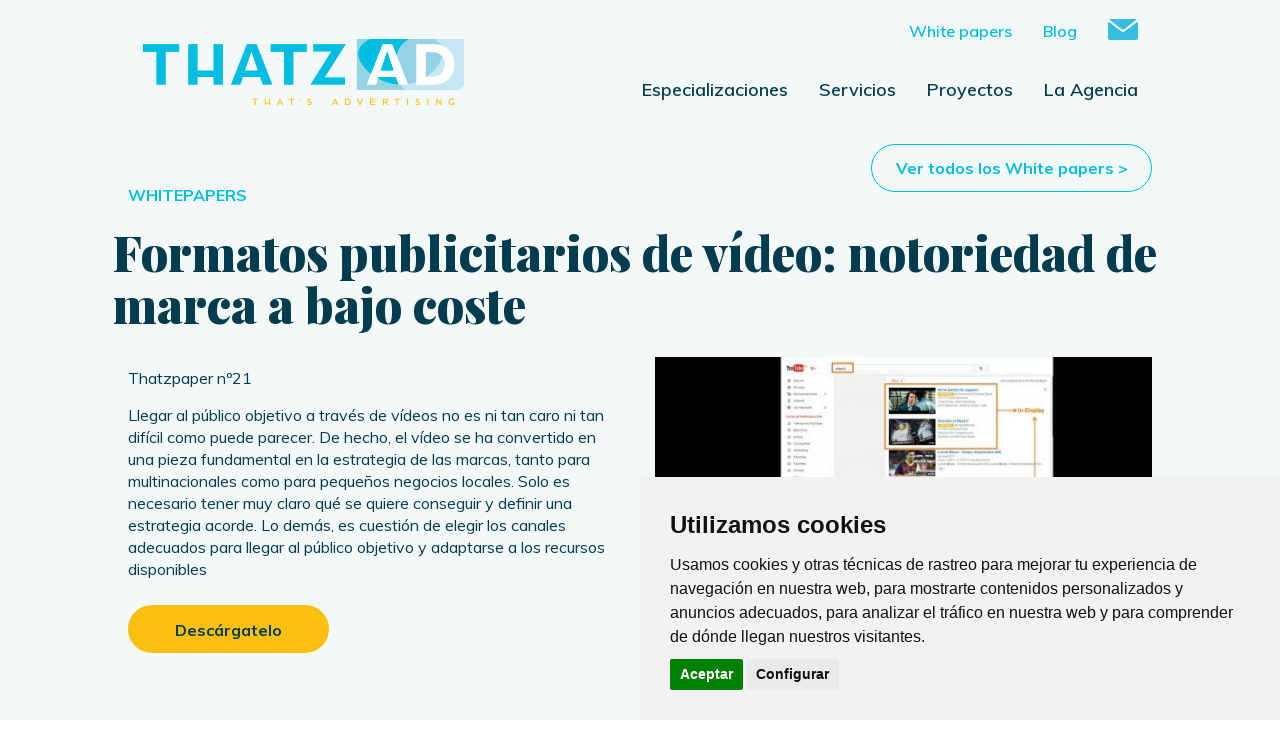

--- FILE ---
content_type: text/html; charset=UTF-8
request_url: https://thatzad.com/white-papers/formatos-publicitarios-de-video-para-youtube
body_size: 7442
content:
<!DOCTYPE html>
<html lang="en">
<head>
    <meta charset="utf-8">

        <title>Formatos publicitarios de v&iacute;deo: notoriedad de marca a bajo coste</title>
    <meta name="description" content="">

    <meta http-equiv="X-UA-Compatible" content="IE=edge,chrome=1">
    <meta name="viewport" content="width=device-width, user-scalable=no, initial-scale=1.0, maximum-scale=1.0">
    <meta name="facebook-domain-verification" content="jshrh571tev77sebddofjmai81dmy9" />
    
    <script src="https://www.google.com/recaptcha/api.js?render=6LfYfBMjAAAAAOh7ffLN8hTb0kPMjo5lprTyLfC_"></script>

    <link href="https://thatzad.com/front/css/style.css" rel="stylesheet">
    <link href="https://thatzad.com/front/css/responsive.css" rel="stylesheet">

    <link href="https://thatzad.com/front/slick/slick.css" rel="stylesheet">
    <link href="https://thatzad.com/front/slick/slick-theme.css" rel="stylesheet">
	
    <link href="https://www.thatzad.com/favicon.ico" rel="icon" type="image/x-icon">
	
    <!-- bootstrap -->
    <link href="https://thatzad.com/admin/css/bootstrap.min.css" rel="stylesheet">
    <!-- fontAwesome icons -->
    <link href="https://thatzad.com/front/css/font-awesome.css" rel="stylesheet" type="text/css">
    <!-- Animate CSS -->
    <link href="https://thatzad.com/front/css/animate.css" rel="stylesheet">

    <!--Layout landing kit digital CSS -->
    <link href="https://thatzad.com/front/css/kitDigital.css" rel="stylesheet">
    <link href="https://thatzad.com/front/css/kitConsulting.css" rel="stylesheet">

    <!-- fonts -->
    <link href="https://fonts.googleapis.com/css?family=Playfair+Display:900" rel="stylesheet">
        <link href="https://fonts.googleapis.com/css?family=Muli:400,400i,600,600i,700,700i,800,800i,900,900i" rel="stylesheet">

    <link rel="manifest" href="/manifest.json">
    <link rel="manifest" href="/latest.json">

    <!-- Cookie Consent by https://www.FreePrivacyPolicy.com -->
    <script type="text/javascript" src="//www.freeprivacypolicy.com/public/cookie-consent/3.1.0/cookie-consent.js"></script>
    <script type="text/javascript">
        document.addEventListener('DOMContentLoaded', function () {
            cookieconsent.run({
                "notice_banner_type":"simple",
                "consent_type":"express",
                "palette":"light",
                "language":"es",
                "website_name":"Thatzad",
                "cookies_policy_url": "https://www.thatzad.com/politica-de-cookies"
            });
        });
    </script>

    <!-- Global site tag (gtag.js) - Google Analytics -->
    <script async src="https://www.googletagmanager.com/gtag/js?id=UA-3439732-1"></script>
    <script>
     window.dataLayer = window.dataLayer || [];
     function gtag(){dataLayer.push(arguments);}

     gtag('consent', 'default', {
        'ad_storage':           'denied',
        'analytics_storage':    'denied',
        'wait_for_update': 1000
     });

     gtag('js', new Date());

     gtag('config', 'UA-3439732-1');
     gtag('config', 'AW-950651579');

    </script>

    <script type="text/plain" cookie-consent="tracking">
        $(document).ready(function(){
          gtag('consent', 'update', {
              'analytics_storage': 'granted'
          });
          console.log('tracking fired');
        });
    </script>

    <script type="text/plain" cookie-consent="targeting">
        $(document).ready(function(){
          gtag('consent', 'update', {
              'ad_storage': 'granted'
          });
          console.log('targeting fired');
        });
    </script>


    <!-- Google Tag Manager -->
    <script type="text/plain" cookie-consent="strictly-necessary">(function(w,d,s,l,i){w[l]=w[l]||[];w[l].push({'gtm.start':
    new Date().getTime(),event:'gtm.js'});var f=d.getElementsByTagName(s)[0],
    j=d.createElement(s),dl=l!='dataLayer'?'&l='+l:'';j.async=true;j.src=
    'https://www.googletagmanager.com/gtm.js?id='+i+dl;f.parentNode.insertBefore(j,f);
    })(window,document,'script','dataLayer','GTM-B62G');</script>
    <!-- End Google Tag Manager -->

</head>
<body>

<!-- Google Tag Manager (noscript) -->
<noscript><iframe src="https://www.googletagmanager.com/ns.html?id=GTM-B62G"
height="0" width="0" style="display:none;visibility:hidden"></iframe></noscript>
<!-- End Google Tag Manager (noscript) -->

<header id="header">
    <div class="container">
        <div class="col-md-4">
            <a href="https://thatzad.com" ><img class="img-logo" src="https://thatzad.com/front/img/header/logotipo.png"></a>
            <div id="button-mobile">
                <a href="#" id="burger">
                    <div id="nav-icon1">
                        <span></span>
                        <span></span>
                        <span></span>
                    </div>
                </a>
            </div>
        </div>

        <div class="col-12" id="mobile-menu-content">
            <div class="row">
                <ul class="menu">
                    <li class="mbl-especializaciones default-color">Especializaciones <span class="arrow down"></span></li>
                    <ul class="esp-mobile-dropdown">
                        <li><a href="https://thatzad.com/agencia-ecommerce-barcelona">Proyectos de e‑Commerce</a></li>
                        <li><a href="https://thatzad.com/marketing-online-para-marcas">e‑Marketing y publicidad para marcas</a></li>
                        <li><a href="https://thatzad.com/publicidad-online-orientada-a-resultados">Publicidad online orientada a resultados</a></li>
                        <li><a href="https://thatzad.com/consultoria-transformacion-digital-para-empresas">Transformación digital para empresas</a></li>
                    </ul>
                    <li class="mbl-servicios default-color">Servicios <span class="arrow down"></span></li>
                    <ul class="mobile-dropdown">
                                                    <li><a href="https://thatzad.com/consultoria-de-emarketing-y-desarrollo-de-estrategia">Consultor&iacute;a de eMarketing</a></li>
                                                    <li><a href="https://thatzad.com/agencia-diseno-web">Dise&ntilde;o web y usabilidad</a></li>
                                                    <li><a href="https://thatzad.com/desarrollo-web-a-medida">Programaci&oacute;n web</a></li>
                                                    <li><a href="https://thatzad.com/agencia-desarrollo-ecommerce-barcelona">Desarrollo eCommerce</a></li>
                                                    <li><a href="https://thatzad.com/desarrollo-apps">Programaci&oacute;n apps</a></li>
                                                    <li><a href="https://thatzad.com/agencia-seo">SEO</a></li>
                                                    <li><a href="https://thatzad.com/agencia-google-ads">SEA. Google Ads</a></li>
                                                    <li><a href="https://thatzad.com/agencia-publicidad-online-barcelona">Publicidad online</a></li>
                                                    <li><a href="https://thatzad.com/agencia-social-ads">Social Ads</a></li>
                                                    <li><a href="https://thatzad.com/agencia-medios-online">Medios e influencers</a></li>
                                                    <li><a href="https://thatzad.com/agencia-inbound-marketing">Inbound marketing</a></li>
                                                    <li><a href="https://thatzad.com/agencia-automation-marketing">Automation marketing</a></li>
                                            </ul>
                    <li><a href="https://thatzad.com/proyectos-marketing-online">Proyectos</a></li>
                    <li><a href="https://thatzad.com/agencia-marketing-online-barcelona">La Agencia</a></li>
                </ul>
                <ul class="menu main-blue">
                    <li><a href="https://thatzad.com/white-papers">White papers</a></li>
                    <li><a href="http://www.thatzblog.com/" target="_blank">Blog</a></li>
                    <li class="contact-item"><a href="https://thatzad.com/contacto"><svg xmlns="http://www.w3.org/2000/svg" viewBox="0 0 512 358.4"><defs><style>.cls-1{fill:#00bde0;}</style></defs><title>Contacto</title><g id="Capa_2" data-name="Capa 2"><g id="Capa_1-2" data-name="Capa 1"><path class="cls-1" d="M40.49,21.17,224.91,167.25c8.36,6.62,19.89,9.56,31.08,9,11.17.55,22.7-2.37,31.06-9L471.47,21.17C486.25,9.54,482.91,0,464.16,0H47.86C29.09,0,25.75,9.54,40.49,21.17Z"/><path class="cls-1" d="M484.8,59.72l-201.53,153c-7.54,5.66-17.41,8.42-27.24,8.29-9.85.13-19.72-2.65-27.26-8.29L27.2,59.72C12.24,48.38,0,54.46,0,73.22v251A34.24,34.24,0,0,0,34.13,358.4H477.87A34.24,34.24,0,0,0,512,324.27v-251C512,54.46,499.76,48.38,484.8,59.72Z"/></g></g></svg></a></li>
                </ul>
            </div>
        </div>
        <div class="col-md-8" id="menu-content">

                <div class="row">
                    <ul class="menu little">
                        <li class="main-blue"><a href="https://thatzad.com/white-papers">White papers</a></li>
                        <li class="main-blue"><a href="http://www.thatzblog.com/" target="_blank">Blog</a></li>
                        <li class="contact-item"><a href="https://thatzad.com/contacto"><svg xmlns="http://www.w3.org/2000/svg" viewBox="0 0 512 358.4"><defs><style>.cls-1{fill:#00bde0;}</style></defs><title>Contacto</title><g id="Capa_2" data-name="Capa 2"><g id="Capa_1-2" data-name="Capa 1"><path class="cls-1" d="M40.49,21.17,224.91,167.25c8.36,6.62,19.89,9.56,31.08,9,11.17.55,22.7-2.37,31.06-9L471.47,21.17C486.25,9.54,482.91,0,464.16,0H47.86C29.09,0,25.75,9.54,40.49,21.17Z"/><path class="cls-1" d="M484.8,59.72l-201.53,153c-7.54,5.66-17.41,8.42-27.24,8.29-9.85.13-19.72-2.65-27.26-8.29L27.2,59.72C12.24,48.38,0,54.46,0,73.22v251A34.24,34.24,0,0,0,34.13,358.4H477.87A34.24,34.24,0,0,0,512,324.27v-251C512,54.46,499.76,48.38,484.8,59.72Z"/></g></g></svg>
                                                                                            </a></li>
                        <li style="display: none;"><a href="#"  onclick="SendPushMe();return false">SendPushMe</a></li>
                    </ul>
                </div>
                <div class="row">
                    <ul class="menu">
                        <li class="especializaciones" id="especializaciones">Especializaciones
                            <ul class="dropdown">
                                <li><a href="https://thatzad.com/agencia-ecommerce-barcelona">Proyectos de eCommerce</a></li>
                                <li><a href="https://thatzad.com/marketing-online-para-marcas">eMarketing y publicidad para marcas</a></li>
                                <li><a href="https://thatzad.com/publicidad-online-orientada-a-resultados">Publicidad online orientada a resultados</a></li>
                                <li><a href="https://thatzad.com/consultoria-transformacion-digital-para-empresas">Transformación digital para empresas</a></li>
                            </ul>
                        </li>
                        <li class="servicios" id="servicios">Servicios
                            <ul class="dropdown">
                                                                    <li><a href="https://thatzad.com/consultoria-de-emarketing-y-desarrollo-de-estrategia">Consultor&iacute;a de eMarketing</a></li>
                                                                    <li><a href="https://thatzad.com/agencia-diseno-web">Dise&ntilde;o web y usabilidad</a></li>
                                                                    <li><a href="https://thatzad.com/desarrollo-web-a-medida">Programaci&oacute;n web</a></li>
                                                                    <li><a href="https://thatzad.com/agencia-desarrollo-ecommerce-barcelona">Desarrollo eCommerce</a></li>
                                                                    <li><a href="https://thatzad.com/desarrollo-apps">Programaci&oacute;n apps</a></li>
                                                                    <li><a href="https://thatzad.com/agencia-seo">SEO</a></li>
                                                                    <li><a href="https://thatzad.com/agencia-google-ads">SEA. Google Ads</a></li>
                                                                    <li><a href="https://thatzad.com/agencia-publicidad-online-barcelona">Publicidad online</a></li>
                                                                    <li><a href="https://thatzad.com/agencia-social-ads">Social Ads</a></li>
                                                                    <li><a href="https://thatzad.com/agencia-medios-online">Medios e influencers</a></li>
                                                                    <li><a href="https://thatzad.com/agencia-inbound-marketing">Inbound marketing</a></li>
                                                                    <li><a href="https://thatzad.com/agencia-automation-marketing">Automation marketing</a></li>
                                                            </ul>
                        </li>
                        <li><a href="https://thatzad.com/proyectos-marketing-online" id="proyectos">Proyectos</a></li>
                        <li><a href="https://thatzad.com/agencia-marketing-online-barcelona" id="agencia">La Agencia</a></li>
                    </ul>
                </div>
        </div>
    </div>
</header>



    <section class="whitepapers detail">

        <div class="container">
            <div class="row">
                <div class="col-md-6">
                    <p class="name-page">WHITEPAPERS</p>
                </div>
                <div class="col-md-6">
                    <div class="btn-blue"><a href="https://thatzad.com/white-papers">Ver todos los White papers ></a></div>
                </div>
            </div>
            <div class="row">
                <h1 class="title-page">Formatos publicitarios de v&iacute;deo: notoriedad de marca a bajo coste</h1>
            </div>
            <div class="row">
                <div class="description col-md-6" data-animated="fadeInUp">
                    <p class="number">Thatzpaper n&ordm;21</p>
                    <p>Llegar al público objetivo a través de vídeos no es ni tan caro ni tan difícil como puede
parecer. De hecho, el vídeo se ha convertido en una pieza fundamental en la estrategia
de las marcas, tanto para multinacionales como para pequeños negocios locales. Solo
es necesario tener muy claro qué se quiere conseguir y definir una estrategia acorde.
Lo demás, es cuestión de elegir los canales adecuados para llegar al público objetivo y
adaptarse a los recursos disponibles</p>
                                            <div class="btn-yellow-full download" data-id="3">Descárgatelo</div>
                                    </div>
                <div class="col-md-6 image">
                    <img src="https://thatzad.com/files/whitepapers/wp21_image.jpg" alt="Formatos publicitarios de v&iacute;deo: notoriedad de marca a bajo coste">
                </div>
            </div>


            <div class="whitepaper-popup">
                <div class="form-block">
                    <div class="form-newsletter">
                        <p class="close">X</p>
                        <p class="title-popup">Para descargar nuestros <span class="white">ThatzPapers</span> debes registratarte, <span class="black">son 10 segundos</span></p>
                        <form method="POST" action="" id="form_newsletter">
                            <input id="token" name="_token" type="hidden" value="cPxQmxjIN3M6mw9fyrOvigPvU777UcNvtfdrrKSk"/>
                            <input type="hidden" name="idPdf" value="3" id="pdf">
                            <div class="form-group">
                                <p class="msg-error">Campo nombre es obligatorio</p>
                                <input placeholder="Nombre" class="form-control required" type="text" name="name" id="name" required>
                            </div>
                            <div class="form-group">
                                <p class="msg-error">Email no tiene el formato correcto</p>
                                <input placeholder="Email" class="form-control required" type="email" name="email" id="email" required>
                            </div>
                            <div class="form-check">
                                <label class="form-check-label">
                                                                        
                                                                                                                                                                                    <p class="msg-error radio-btn">Tienes que elegir una de las dos opciones</p>
                                    <div>
                                        <input type="radio" name="newsletter"  value="1" id="newsletter1" class="ios-radio" />
                                        <label for="newsletter1" class="ios-radio-label"></label>
                                        <label class="news" for="newsletter1">Me gustaría que me avisaseis cuando publiquéis nuevos White papers o Articulos.</label>
                                    </div>

                                    <div>
                                        <input type="radio" name="newsletter" value="0" id="newsletter2" class="ios-radio"/>
                                        <label for="newsletter2" class="ios-radio-label"></label>
                                        <label class="news" for="newsletter2">No hace falta que me aviseis. Gracias.</label>
                                    </div>
                                </label>
                            </div>
                            <div class="send" id="response"><input class="submit btn-yellow-full" type="button" id="send" value="Recibir White paper"></div>
                        </form>
                    </div>
                    <div style="display: none;" class="response-newsletter">
                        <p class="close">X</p>
                        <p>¡Recibido!</p>
                        <p>Muchas gracias por tu interés.</p>
                        <p>Revisa tu email, te hemos enviado el Whitepaper.</p>
                        <p>¡Qué lo disfrutes!</p>
                    </div>
                </div>
            </div>

        </div>
                                                                                                                    </section>


<footer class="footer">
	<div class="">
		<div class="">
			<div class="top" style="position: relative">
				<div class="container">
					<div class="row">
						<div class="col-sm-4">
							<a href="https://thatzad.com"><img class="logo" src="https://thatzad.com/front/img/home/logo.png"
									alt=""></a>
						</div>
						<div class="col-md-6 col-sm-8">
							<div class="slogan">
								<p>Marketing por vocación.</p>
								<p>Digitales por naturaleza.</p>
							</div>
							<img class="gorila" src="https://thatzad.com/front/img/home/gorila.png" alt="">
						</div>
						<div class="col-sm-2 col-partners">
							<script src="https://apis.google.com/js/platform.js" async defer></script>
							<div style="float: right;" class="g-partnersbadge" data-agency-id="1589660341"></div>
						</div>
					</div>
				</div>
			</div>
			<div class="bottom">
				<div class="container">
					<div class="row">
						<div class="col-sm-6 col-md-4">
							<p class="title-menu">CONTÁCTANOS</p>
							<div class="contact">
																<a class="ga_clic_telf" onclick="gtag('event', 'clic', {'event_category': 'enlace-externo', 'event_label': 'numero-telefono' });"
									href="tel:+34936350620">+34 936 350 620</a>
								<img onclick="gtag('event', 'clic', {'event_category': 'enlace-externo', 'event_label': 'direccion-email' });"
									id="emaillink" class="ga_clic_mail" style="margin-bottom: 10px;cursor: pointer;"
									src="https://thatzad.com/front/img/hola-footer.png" alt="">
								<div class="address">
									<p>C/ d'Entença 218 oficina 7</p>
									<p>Barcelona 08029</p>
								</div>
							</div>
							<div class="red-social">
								<p>
									<span>
										<a target="_blank" href="https://twitter.com/thatzad"><svg
												xmlns="http://www.w3.org/2000/svg" viewBox="0 0 200 200">
												<defs>
												</defs>
												<title></title>
												<g id="Capa_2" data-name="Capa 2">
													<g id="Capa_1-2" data-name="Capa 1">
														<path class="cls-1"
															d="M100,0A100,100,0,1,0,200,100,100.11,100.11,0,0,0,100,0Zm44.61,77.11c0,1,.07,2,.07,3,0,30.42-23.15,65.48-65.49,65.48a65.1,65.1,0,0,1-35.28-10.33A46.48,46.48,0,0,0,78,125.71a23,23,0,0,1-21.5-16,23.11,23.11,0,0,0,10.39-.39A23,23,0,0,1,48.41,86.77c0-.1,0-.2,0-.29a22.92,22.92,0,0,0,10.42,2.88,23.05,23.05,0,0,1-7.12-30.73A65.35,65.35,0,0,0,99.15,82.68a23,23,0,0,1,39.22-21A45.94,45.94,0,0,0,153,56.1a23.12,23.12,0,0,1-10.13,12.74,45.76,45.76,0,0,0,13.22-3.62A46.3,46.3,0,0,1,144.61,77.11Z" />
													</g>
												</g>
											</svg></a>
									</span>
									<span>
										<a target="_blank"
											href="https://www.linkedin.com/company/thatzad.-that%27s-advertising-/"><svg
												xmlns="http://www.w3.org/2000/svg" viewBox="0 0 200 200">
												<defs>
												</defs>
												<title></title>
												<g id="Capa_2" data-name="Capa 2">
													<g id="Capa_1-2" data-name="Capa 1">
														<polygon class="cls-1"
															points="110.69 87.88 110.69 87.7 110.52 87.88 110.69 87.88" />
														<path class="cls-1"
															d="M100,0A100,100,0,1,0,200,100,100,100,0,0,0,100,0ZM73.62,149.2H49.73V77.36H73.62ZM61.68,67.74H61.5c-8,0-13.19-5.53-13.19-12.48,0-7.13,5.35-12.48,13.55-12.48,8,0,13.19,5.35,13.37,12.48C75.22,62.21,70.05,67.74,61.68,67.74Zm98,81.46H135.83V110.87c0-9.63-3.39-16.22-12.12-16.22-6.6,0-10.52,4.46-12.3,8.73-.71,1.6-.71,3.74-.71,5.88v40.11H86.81s.36-65.06,0-71.84H110.7V87.7c3.21-4.81,8.91-11.94,21.57-11.94,15.69,0,27.45,10.16,27.45,32.26Z" />
													</g>
												</g>
											</svg></a>
									</span>
								</p>
							</div>
							<div class="google-partner-movile">
								<script src="https://apis.google.com/js/platform.js" async defer></script>
								<div style="float: right;" class="g-partnersbadge" data-agency-id="1589660341"></div>
							</div>
							<div class="w-100 segell-generalitat-footer-mov">
								<div class="segell-div-inside-footer-mov"><img style="width:100%"
										src="https://thatzad.com/front/img/segell-footer.png"></div>
							</div>
						</div>
						<div class="col-sm-6 col-md-4">
							<p class="title-menu">Especializaciones</p>
							<ul class="menu-footer">
								<li><a href="https://thatzad.com/agencia-ecommerce-barcelona">Proyectos de eCommerce</a></li>
								<li><a href="https://thatzad.com/marketing-online-para-marcas">eMarketing y publicidad para marcas</a>
								</li>
								<li><a href="https://thatzad.com/publicidad-online-orientada-a-resultados">Publicidad online orientada a
										resultados</a></li>
								<li><a href="https://thatzad.com/consultoria-transformacion-digital-para-empresas">Transformación digital para empresas</a>
								</li>
								<li><a href="https://thatzad.com/agencia-kit-digital-barcelona">Kit Digital</a></li>
								<li><a href="https://thatzad.com/agencia-kit-consulting-barcelona">Kit Consulting</a></li>

							</ul>
						</div>
						<div class="col-sm-6 col-md-4 col-lg-2">
							<p class="title-menu">Información</p>
							<ul class="menu-footer gray">
								<li><a href="https://thatzad.com/politica-de-privacidad">Política de privacidad</a></li>
								<li><a href="https://thatzad.com/politica-de-cookies">Política de cookies</a></li>
								<li><a href="https://thatzad.com/aviso-legal">Aviso legal</a></li>
							</ul>
							<p class="copy">Thatzad Copyright 2026</p>
						</div>
						<div class="col-lg-2 segell-generalitat-footer">
							<img style='width:100%;min-width: 220px;' src="https://thatzad.com/front/img/segell-footer.png">
						</div>
					</div>
				</div>
			</div>
		</div>
	</div>
</footer>
<script type="text/javascript" src="//code.jquery.com/jquery-1.11.0.min.js"></script>
<script type="text/javascript" src="//code.jquery.com/jquery-migrate-1.2.1.min.js"></script>
<script type="text/javascript" src="/push.js"></script>
<script type="text/javascript" src="/sw.js"></script>
<script type="text/javascript" src="https://thatzad.com/front/js/main.js"></script>
<script type="text/javascript" src="https://thatzad.com/front/js/animate.js"></script>
<script src="https://cdnjs.cloudflare.com/ajax/libs/tether/1.4.0/js/tether.min.js"></script>

<script type="text/javascript" src="https://thatzad.com/admin/js/bootstrap.js"></script>


<script>
    $(document).ready(function(){
        $("#header").addClass('header-blue-mbl');
        $("#burger, #mobile-close").click(function(){
            $("#header").toggleClass('header-blue-mbl');
            $("#header").toggleClass('header-white');
        });
        $('.btn-yellow-full.download').click(function(){
            $("section.whitepapers  .form-block").css('background-image', '/front/img/bg-whitepapers.png');
            $('.response-newsletter').css('display', 'none');
            $('.form-newsletter').css('display', 'block');
            // id = $(this).attr('data-id');
            $('.whitepaper-popup').fadeIn();
            // $('#pdf').val(id);
        });

        $('.btn-yellow-full.sendmail').click(function(){
            var idSubscriber = $(this).attr('data-subscriber');
            var token = $('#token').val();
            var idWhitepaper = $(this).attr('data-id');
            var data = "_token="+token+"&idSubscriber="+idSubscriber+"&idWhitepaper="+idWhitepaper;
            // console.log(token);
            sendWhitepaper(data);
            $('section.whitepapers .form-block').css('background', '#00bde0');
            $('.whitepaper-popup').fadeIn();
            $('.form-newsletter').css('display', 'none');
            $('.response-newsletter').css('display', 'block');
            setTimeout(function() { $(".whitepaper-popup").hide('slow'); }, 8000);
                                                                                                                                                                                                                                                
        });

        $("#send").click(function(e){
           e.preventDefault();
           var error = 0;
           var testEmail = /^[A-Z0-9._%+-]+@([A-Z0-9-]+\.)+[A-Z]{2,4}$/i;
           if (!testEmail.test($('#email').val())) {
               error = 1;
               $('#email').parent().find('.msg-error').fadeIn();
               $('#email').addClass('not-correct');
           }else{
               $('#email').parent().find('.msg-error').fadeOut();
               $('#email').removeClass('not-correct');
           }
           if ($('#name').val().length <= 1) {
               error = 1;
               $('#name').parent().find('.msg-error').fadeIn();
               $('#name').addClass('not-correct');
           }else{
               $('#name').parent().find('.msg-error').fadeOut();
               $('#name').removeClass('not-correct');
           }
           if($("input[name='newsletter']:radio").is(':checked')){
               $('#name').parent().parent().find('.msg-error.radio-btn').fadeOut();
           }else{
               error = 1;
               $('#name').parent().parent().find('.msg-error.radio-btn').fadeIn();
            }

           if (error === 0){
               // console.log($('#form_newsletter').serialize());
               sendWhitepaper($('#form_newsletter').serialize());
           }
        });
    });

    function sendWhitepaper(data){
        $.ajax({
            type: 'post',
            url: 'https://thatzad.com/routes.newsletter',
            data: data,
            success: function(response) {
                $('#form_newsletter').trigger("reset");
                $('#privacy').prop('checked', false);
                if (response === 'sent' || response === 'sentWithSubscribe'){
                    if(response === 'sentWithSubscribe'){
                        createCookie("whitepapers", "", 365);
                    }
                    $('section.whitepapers .form-block').css('background', '#00bde0');
                    $('.form-newsletter').css('display', 'none');
                    $('.response-newsletter').fadeIn();
                    setTimeout(function() { $(".whitepaper-popup").hide('slow'); }, 8000);

                    // $('#response').html('Se ha enviado su solicitud correctamente');
                }
                // else if (response === 'exist'){
                //     $('#response').html('El email indicado ya ha sido introducido');
                // }
            },
            error: function(e){
                console.log(e);
            }
        });
    }
</script>

<!-- Facebook Pixel Code -->
<script type="text/plain" cookie-consent="targeting">
  !function(f,b,e,v,n,t,s)
  {if(f.fbq)return;n=f.fbq=function(){n.callMethod?
  n.callMethod.apply(n,arguments):n.queue.push(arguments)};
  if(!f._fbq)f._fbq=n;n.push=n;n.loaded=!0;n.version='2.0';
  n.queue=[];t=b.createElement(e);t.async=!0;
  t.src=v;s=b.getElementsByTagName(e)[0];
  s.parentNode.insertBefore(t,s)}(window, document,'script',
  'https://connect.facebook.net/en_US/fbevents.js');
  fbq('init', '332642151869248');
  fbq('track', 'PageView');
</script>
<noscript><img height="1" width="1" style="display:none"
  src="https://www.facebook.com/tr?id=332642151869248&ev=PageView&noscript=1"
/></noscript>
<!-- End Facebook Pixel Code -->

<!-- Hotjar Tracking Code for https://thatzad.com/ -->
<script type="text/plain" cookie-consent="targeting">
    (function(h,o,t,j,a,r){
        h.hj=h.hj||function(){(h.hj.q=h.hj.q||[]).push(arguments)};
        h._hjSettings={hjid:2513513,hjsv:6};
        a=o.getElementsByTagName('head')[0];
        r=o.createElement('script');r.async=1;
        r.src=t+h._hjSettings.hjid+j+h._hjSettings.hjsv;
        a.appendChild(r);
    })(window,document,'https://static.hotjar.com/c/hotjar-','.js?sv=');
</script>

</body>
</html>

--- FILE ---
content_type: text/html; charset=utf-8
request_url: https://www.google.com/recaptcha/api2/anchor?ar=1&k=6LfYfBMjAAAAAOh7ffLN8hTb0kPMjo5lprTyLfC_&co=aHR0cHM6Ly90aGF0emFkLmNvbTo0NDM.&hl=en&v=PoyoqOPhxBO7pBk68S4YbpHZ&size=invisible&anchor-ms=20000&execute-ms=30000&cb=3wfo4y6q06pt
body_size: 48885
content:
<!DOCTYPE HTML><html dir="ltr" lang="en"><head><meta http-equiv="Content-Type" content="text/html; charset=UTF-8">
<meta http-equiv="X-UA-Compatible" content="IE=edge">
<title>reCAPTCHA</title>
<style type="text/css">
/* cyrillic-ext */
@font-face {
  font-family: 'Roboto';
  font-style: normal;
  font-weight: 400;
  font-stretch: 100%;
  src: url(//fonts.gstatic.com/s/roboto/v48/KFO7CnqEu92Fr1ME7kSn66aGLdTylUAMa3GUBHMdazTgWw.woff2) format('woff2');
  unicode-range: U+0460-052F, U+1C80-1C8A, U+20B4, U+2DE0-2DFF, U+A640-A69F, U+FE2E-FE2F;
}
/* cyrillic */
@font-face {
  font-family: 'Roboto';
  font-style: normal;
  font-weight: 400;
  font-stretch: 100%;
  src: url(//fonts.gstatic.com/s/roboto/v48/KFO7CnqEu92Fr1ME7kSn66aGLdTylUAMa3iUBHMdazTgWw.woff2) format('woff2');
  unicode-range: U+0301, U+0400-045F, U+0490-0491, U+04B0-04B1, U+2116;
}
/* greek-ext */
@font-face {
  font-family: 'Roboto';
  font-style: normal;
  font-weight: 400;
  font-stretch: 100%;
  src: url(//fonts.gstatic.com/s/roboto/v48/KFO7CnqEu92Fr1ME7kSn66aGLdTylUAMa3CUBHMdazTgWw.woff2) format('woff2');
  unicode-range: U+1F00-1FFF;
}
/* greek */
@font-face {
  font-family: 'Roboto';
  font-style: normal;
  font-weight: 400;
  font-stretch: 100%;
  src: url(//fonts.gstatic.com/s/roboto/v48/KFO7CnqEu92Fr1ME7kSn66aGLdTylUAMa3-UBHMdazTgWw.woff2) format('woff2');
  unicode-range: U+0370-0377, U+037A-037F, U+0384-038A, U+038C, U+038E-03A1, U+03A3-03FF;
}
/* math */
@font-face {
  font-family: 'Roboto';
  font-style: normal;
  font-weight: 400;
  font-stretch: 100%;
  src: url(//fonts.gstatic.com/s/roboto/v48/KFO7CnqEu92Fr1ME7kSn66aGLdTylUAMawCUBHMdazTgWw.woff2) format('woff2');
  unicode-range: U+0302-0303, U+0305, U+0307-0308, U+0310, U+0312, U+0315, U+031A, U+0326-0327, U+032C, U+032F-0330, U+0332-0333, U+0338, U+033A, U+0346, U+034D, U+0391-03A1, U+03A3-03A9, U+03B1-03C9, U+03D1, U+03D5-03D6, U+03F0-03F1, U+03F4-03F5, U+2016-2017, U+2034-2038, U+203C, U+2040, U+2043, U+2047, U+2050, U+2057, U+205F, U+2070-2071, U+2074-208E, U+2090-209C, U+20D0-20DC, U+20E1, U+20E5-20EF, U+2100-2112, U+2114-2115, U+2117-2121, U+2123-214F, U+2190, U+2192, U+2194-21AE, U+21B0-21E5, U+21F1-21F2, U+21F4-2211, U+2213-2214, U+2216-22FF, U+2308-230B, U+2310, U+2319, U+231C-2321, U+2336-237A, U+237C, U+2395, U+239B-23B7, U+23D0, U+23DC-23E1, U+2474-2475, U+25AF, U+25B3, U+25B7, U+25BD, U+25C1, U+25CA, U+25CC, U+25FB, U+266D-266F, U+27C0-27FF, U+2900-2AFF, U+2B0E-2B11, U+2B30-2B4C, U+2BFE, U+3030, U+FF5B, U+FF5D, U+1D400-1D7FF, U+1EE00-1EEFF;
}
/* symbols */
@font-face {
  font-family: 'Roboto';
  font-style: normal;
  font-weight: 400;
  font-stretch: 100%;
  src: url(//fonts.gstatic.com/s/roboto/v48/KFO7CnqEu92Fr1ME7kSn66aGLdTylUAMaxKUBHMdazTgWw.woff2) format('woff2');
  unicode-range: U+0001-000C, U+000E-001F, U+007F-009F, U+20DD-20E0, U+20E2-20E4, U+2150-218F, U+2190, U+2192, U+2194-2199, U+21AF, U+21E6-21F0, U+21F3, U+2218-2219, U+2299, U+22C4-22C6, U+2300-243F, U+2440-244A, U+2460-24FF, U+25A0-27BF, U+2800-28FF, U+2921-2922, U+2981, U+29BF, U+29EB, U+2B00-2BFF, U+4DC0-4DFF, U+FFF9-FFFB, U+10140-1018E, U+10190-1019C, U+101A0, U+101D0-101FD, U+102E0-102FB, U+10E60-10E7E, U+1D2C0-1D2D3, U+1D2E0-1D37F, U+1F000-1F0FF, U+1F100-1F1AD, U+1F1E6-1F1FF, U+1F30D-1F30F, U+1F315, U+1F31C, U+1F31E, U+1F320-1F32C, U+1F336, U+1F378, U+1F37D, U+1F382, U+1F393-1F39F, U+1F3A7-1F3A8, U+1F3AC-1F3AF, U+1F3C2, U+1F3C4-1F3C6, U+1F3CA-1F3CE, U+1F3D4-1F3E0, U+1F3ED, U+1F3F1-1F3F3, U+1F3F5-1F3F7, U+1F408, U+1F415, U+1F41F, U+1F426, U+1F43F, U+1F441-1F442, U+1F444, U+1F446-1F449, U+1F44C-1F44E, U+1F453, U+1F46A, U+1F47D, U+1F4A3, U+1F4B0, U+1F4B3, U+1F4B9, U+1F4BB, U+1F4BF, U+1F4C8-1F4CB, U+1F4D6, U+1F4DA, U+1F4DF, U+1F4E3-1F4E6, U+1F4EA-1F4ED, U+1F4F7, U+1F4F9-1F4FB, U+1F4FD-1F4FE, U+1F503, U+1F507-1F50B, U+1F50D, U+1F512-1F513, U+1F53E-1F54A, U+1F54F-1F5FA, U+1F610, U+1F650-1F67F, U+1F687, U+1F68D, U+1F691, U+1F694, U+1F698, U+1F6AD, U+1F6B2, U+1F6B9-1F6BA, U+1F6BC, U+1F6C6-1F6CF, U+1F6D3-1F6D7, U+1F6E0-1F6EA, U+1F6F0-1F6F3, U+1F6F7-1F6FC, U+1F700-1F7FF, U+1F800-1F80B, U+1F810-1F847, U+1F850-1F859, U+1F860-1F887, U+1F890-1F8AD, U+1F8B0-1F8BB, U+1F8C0-1F8C1, U+1F900-1F90B, U+1F93B, U+1F946, U+1F984, U+1F996, U+1F9E9, U+1FA00-1FA6F, U+1FA70-1FA7C, U+1FA80-1FA89, U+1FA8F-1FAC6, U+1FACE-1FADC, U+1FADF-1FAE9, U+1FAF0-1FAF8, U+1FB00-1FBFF;
}
/* vietnamese */
@font-face {
  font-family: 'Roboto';
  font-style: normal;
  font-weight: 400;
  font-stretch: 100%;
  src: url(//fonts.gstatic.com/s/roboto/v48/KFO7CnqEu92Fr1ME7kSn66aGLdTylUAMa3OUBHMdazTgWw.woff2) format('woff2');
  unicode-range: U+0102-0103, U+0110-0111, U+0128-0129, U+0168-0169, U+01A0-01A1, U+01AF-01B0, U+0300-0301, U+0303-0304, U+0308-0309, U+0323, U+0329, U+1EA0-1EF9, U+20AB;
}
/* latin-ext */
@font-face {
  font-family: 'Roboto';
  font-style: normal;
  font-weight: 400;
  font-stretch: 100%;
  src: url(//fonts.gstatic.com/s/roboto/v48/KFO7CnqEu92Fr1ME7kSn66aGLdTylUAMa3KUBHMdazTgWw.woff2) format('woff2');
  unicode-range: U+0100-02BA, U+02BD-02C5, U+02C7-02CC, U+02CE-02D7, U+02DD-02FF, U+0304, U+0308, U+0329, U+1D00-1DBF, U+1E00-1E9F, U+1EF2-1EFF, U+2020, U+20A0-20AB, U+20AD-20C0, U+2113, U+2C60-2C7F, U+A720-A7FF;
}
/* latin */
@font-face {
  font-family: 'Roboto';
  font-style: normal;
  font-weight: 400;
  font-stretch: 100%;
  src: url(//fonts.gstatic.com/s/roboto/v48/KFO7CnqEu92Fr1ME7kSn66aGLdTylUAMa3yUBHMdazQ.woff2) format('woff2');
  unicode-range: U+0000-00FF, U+0131, U+0152-0153, U+02BB-02BC, U+02C6, U+02DA, U+02DC, U+0304, U+0308, U+0329, U+2000-206F, U+20AC, U+2122, U+2191, U+2193, U+2212, U+2215, U+FEFF, U+FFFD;
}
/* cyrillic-ext */
@font-face {
  font-family: 'Roboto';
  font-style: normal;
  font-weight: 500;
  font-stretch: 100%;
  src: url(//fonts.gstatic.com/s/roboto/v48/KFO7CnqEu92Fr1ME7kSn66aGLdTylUAMa3GUBHMdazTgWw.woff2) format('woff2');
  unicode-range: U+0460-052F, U+1C80-1C8A, U+20B4, U+2DE0-2DFF, U+A640-A69F, U+FE2E-FE2F;
}
/* cyrillic */
@font-face {
  font-family: 'Roboto';
  font-style: normal;
  font-weight: 500;
  font-stretch: 100%;
  src: url(//fonts.gstatic.com/s/roboto/v48/KFO7CnqEu92Fr1ME7kSn66aGLdTylUAMa3iUBHMdazTgWw.woff2) format('woff2');
  unicode-range: U+0301, U+0400-045F, U+0490-0491, U+04B0-04B1, U+2116;
}
/* greek-ext */
@font-face {
  font-family: 'Roboto';
  font-style: normal;
  font-weight: 500;
  font-stretch: 100%;
  src: url(//fonts.gstatic.com/s/roboto/v48/KFO7CnqEu92Fr1ME7kSn66aGLdTylUAMa3CUBHMdazTgWw.woff2) format('woff2');
  unicode-range: U+1F00-1FFF;
}
/* greek */
@font-face {
  font-family: 'Roboto';
  font-style: normal;
  font-weight: 500;
  font-stretch: 100%;
  src: url(//fonts.gstatic.com/s/roboto/v48/KFO7CnqEu92Fr1ME7kSn66aGLdTylUAMa3-UBHMdazTgWw.woff2) format('woff2');
  unicode-range: U+0370-0377, U+037A-037F, U+0384-038A, U+038C, U+038E-03A1, U+03A3-03FF;
}
/* math */
@font-face {
  font-family: 'Roboto';
  font-style: normal;
  font-weight: 500;
  font-stretch: 100%;
  src: url(//fonts.gstatic.com/s/roboto/v48/KFO7CnqEu92Fr1ME7kSn66aGLdTylUAMawCUBHMdazTgWw.woff2) format('woff2');
  unicode-range: U+0302-0303, U+0305, U+0307-0308, U+0310, U+0312, U+0315, U+031A, U+0326-0327, U+032C, U+032F-0330, U+0332-0333, U+0338, U+033A, U+0346, U+034D, U+0391-03A1, U+03A3-03A9, U+03B1-03C9, U+03D1, U+03D5-03D6, U+03F0-03F1, U+03F4-03F5, U+2016-2017, U+2034-2038, U+203C, U+2040, U+2043, U+2047, U+2050, U+2057, U+205F, U+2070-2071, U+2074-208E, U+2090-209C, U+20D0-20DC, U+20E1, U+20E5-20EF, U+2100-2112, U+2114-2115, U+2117-2121, U+2123-214F, U+2190, U+2192, U+2194-21AE, U+21B0-21E5, U+21F1-21F2, U+21F4-2211, U+2213-2214, U+2216-22FF, U+2308-230B, U+2310, U+2319, U+231C-2321, U+2336-237A, U+237C, U+2395, U+239B-23B7, U+23D0, U+23DC-23E1, U+2474-2475, U+25AF, U+25B3, U+25B7, U+25BD, U+25C1, U+25CA, U+25CC, U+25FB, U+266D-266F, U+27C0-27FF, U+2900-2AFF, U+2B0E-2B11, U+2B30-2B4C, U+2BFE, U+3030, U+FF5B, U+FF5D, U+1D400-1D7FF, U+1EE00-1EEFF;
}
/* symbols */
@font-face {
  font-family: 'Roboto';
  font-style: normal;
  font-weight: 500;
  font-stretch: 100%;
  src: url(//fonts.gstatic.com/s/roboto/v48/KFO7CnqEu92Fr1ME7kSn66aGLdTylUAMaxKUBHMdazTgWw.woff2) format('woff2');
  unicode-range: U+0001-000C, U+000E-001F, U+007F-009F, U+20DD-20E0, U+20E2-20E4, U+2150-218F, U+2190, U+2192, U+2194-2199, U+21AF, U+21E6-21F0, U+21F3, U+2218-2219, U+2299, U+22C4-22C6, U+2300-243F, U+2440-244A, U+2460-24FF, U+25A0-27BF, U+2800-28FF, U+2921-2922, U+2981, U+29BF, U+29EB, U+2B00-2BFF, U+4DC0-4DFF, U+FFF9-FFFB, U+10140-1018E, U+10190-1019C, U+101A0, U+101D0-101FD, U+102E0-102FB, U+10E60-10E7E, U+1D2C0-1D2D3, U+1D2E0-1D37F, U+1F000-1F0FF, U+1F100-1F1AD, U+1F1E6-1F1FF, U+1F30D-1F30F, U+1F315, U+1F31C, U+1F31E, U+1F320-1F32C, U+1F336, U+1F378, U+1F37D, U+1F382, U+1F393-1F39F, U+1F3A7-1F3A8, U+1F3AC-1F3AF, U+1F3C2, U+1F3C4-1F3C6, U+1F3CA-1F3CE, U+1F3D4-1F3E0, U+1F3ED, U+1F3F1-1F3F3, U+1F3F5-1F3F7, U+1F408, U+1F415, U+1F41F, U+1F426, U+1F43F, U+1F441-1F442, U+1F444, U+1F446-1F449, U+1F44C-1F44E, U+1F453, U+1F46A, U+1F47D, U+1F4A3, U+1F4B0, U+1F4B3, U+1F4B9, U+1F4BB, U+1F4BF, U+1F4C8-1F4CB, U+1F4D6, U+1F4DA, U+1F4DF, U+1F4E3-1F4E6, U+1F4EA-1F4ED, U+1F4F7, U+1F4F9-1F4FB, U+1F4FD-1F4FE, U+1F503, U+1F507-1F50B, U+1F50D, U+1F512-1F513, U+1F53E-1F54A, U+1F54F-1F5FA, U+1F610, U+1F650-1F67F, U+1F687, U+1F68D, U+1F691, U+1F694, U+1F698, U+1F6AD, U+1F6B2, U+1F6B9-1F6BA, U+1F6BC, U+1F6C6-1F6CF, U+1F6D3-1F6D7, U+1F6E0-1F6EA, U+1F6F0-1F6F3, U+1F6F7-1F6FC, U+1F700-1F7FF, U+1F800-1F80B, U+1F810-1F847, U+1F850-1F859, U+1F860-1F887, U+1F890-1F8AD, U+1F8B0-1F8BB, U+1F8C0-1F8C1, U+1F900-1F90B, U+1F93B, U+1F946, U+1F984, U+1F996, U+1F9E9, U+1FA00-1FA6F, U+1FA70-1FA7C, U+1FA80-1FA89, U+1FA8F-1FAC6, U+1FACE-1FADC, U+1FADF-1FAE9, U+1FAF0-1FAF8, U+1FB00-1FBFF;
}
/* vietnamese */
@font-face {
  font-family: 'Roboto';
  font-style: normal;
  font-weight: 500;
  font-stretch: 100%;
  src: url(//fonts.gstatic.com/s/roboto/v48/KFO7CnqEu92Fr1ME7kSn66aGLdTylUAMa3OUBHMdazTgWw.woff2) format('woff2');
  unicode-range: U+0102-0103, U+0110-0111, U+0128-0129, U+0168-0169, U+01A0-01A1, U+01AF-01B0, U+0300-0301, U+0303-0304, U+0308-0309, U+0323, U+0329, U+1EA0-1EF9, U+20AB;
}
/* latin-ext */
@font-face {
  font-family: 'Roboto';
  font-style: normal;
  font-weight: 500;
  font-stretch: 100%;
  src: url(//fonts.gstatic.com/s/roboto/v48/KFO7CnqEu92Fr1ME7kSn66aGLdTylUAMa3KUBHMdazTgWw.woff2) format('woff2');
  unicode-range: U+0100-02BA, U+02BD-02C5, U+02C7-02CC, U+02CE-02D7, U+02DD-02FF, U+0304, U+0308, U+0329, U+1D00-1DBF, U+1E00-1E9F, U+1EF2-1EFF, U+2020, U+20A0-20AB, U+20AD-20C0, U+2113, U+2C60-2C7F, U+A720-A7FF;
}
/* latin */
@font-face {
  font-family: 'Roboto';
  font-style: normal;
  font-weight: 500;
  font-stretch: 100%;
  src: url(//fonts.gstatic.com/s/roboto/v48/KFO7CnqEu92Fr1ME7kSn66aGLdTylUAMa3yUBHMdazQ.woff2) format('woff2');
  unicode-range: U+0000-00FF, U+0131, U+0152-0153, U+02BB-02BC, U+02C6, U+02DA, U+02DC, U+0304, U+0308, U+0329, U+2000-206F, U+20AC, U+2122, U+2191, U+2193, U+2212, U+2215, U+FEFF, U+FFFD;
}
/* cyrillic-ext */
@font-face {
  font-family: 'Roboto';
  font-style: normal;
  font-weight: 900;
  font-stretch: 100%;
  src: url(//fonts.gstatic.com/s/roboto/v48/KFO7CnqEu92Fr1ME7kSn66aGLdTylUAMa3GUBHMdazTgWw.woff2) format('woff2');
  unicode-range: U+0460-052F, U+1C80-1C8A, U+20B4, U+2DE0-2DFF, U+A640-A69F, U+FE2E-FE2F;
}
/* cyrillic */
@font-face {
  font-family: 'Roboto';
  font-style: normal;
  font-weight: 900;
  font-stretch: 100%;
  src: url(//fonts.gstatic.com/s/roboto/v48/KFO7CnqEu92Fr1ME7kSn66aGLdTylUAMa3iUBHMdazTgWw.woff2) format('woff2');
  unicode-range: U+0301, U+0400-045F, U+0490-0491, U+04B0-04B1, U+2116;
}
/* greek-ext */
@font-face {
  font-family: 'Roboto';
  font-style: normal;
  font-weight: 900;
  font-stretch: 100%;
  src: url(//fonts.gstatic.com/s/roboto/v48/KFO7CnqEu92Fr1ME7kSn66aGLdTylUAMa3CUBHMdazTgWw.woff2) format('woff2');
  unicode-range: U+1F00-1FFF;
}
/* greek */
@font-face {
  font-family: 'Roboto';
  font-style: normal;
  font-weight: 900;
  font-stretch: 100%;
  src: url(//fonts.gstatic.com/s/roboto/v48/KFO7CnqEu92Fr1ME7kSn66aGLdTylUAMa3-UBHMdazTgWw.woff2) format('woff2');
  unicode-range: U+0370-0377, U+037A-037F, U+0384-038A, U+038C, U+038E-03A1, U+03A3-03FF;
}
/* math */
@font-face {
  font-family: 'Roboto';
  font-style: normal;
  font-weight: 900;
  font-stretch: 100%;
  src: url(//fonts.gstatic.com/s/roboto/v48/KFO7CnqEu92Fr1ME7kSn66aGLdTylUAMawCUBHMdazTgWw.woff2) format('woff2');
  unicode-range: U+0302-0303, U+0305, U+0307-0308, U+0310, U+0312, U+0315, U+031A, U+0326-0327, U+032C, U+032F-0330, U+0332-0333, U+0338, U+033A, U+0346, U+034D, U+0391-03A1, U+03A3-03A9, U+03B1-03C9, U+03D1, U+03D5-03D6, U+03F0-03F1, U+03F4-03F5, U+2016-2017, U+2034-2038, U+203C, U+2040, U+2043, U+2047, U+2050, U+2057, U+205F, U+2070-2071, U+2074-208E, U+2090-209C, U+20D0-20DC, U+20E1, U+20E5-20EF, U+2100-2112, U+2114-2115, U+2117-2121, U+2123-214F, U+2190, U+2192, U+2194-21AE, U+21B0-21E5, U+21F1-21F2, U+21F4-2211, U+2213-2214, U+2216-22FF, U+2308-230B, U+2310, U+2319, U+231C-2321, U+2336-237A, U+237C, U+2395, U+239B-23B7, U+23D0, U+23DC-23E1, U+2474-2475, U+25AF, U+25B3, U+25B7, U+25BD, U+25C1, U+25CA, U+25CC, U+25FB, U+266D-266F, U+27C0-27FF, U+2900-2AFF, U+2B0E-2B11, U+2B30-2B4C, U+2BFE, U+3030, U+FF5B, U+FF5D, U+1D400-1D7FF, U+1EE00-1EEFF;
}
/* symbols */
@font-face {
  font-family: 'Roboto';
  font-style: normal;
  font-weight: 900;
  font-stretch: 100%;
  src: url(//fonts.gstatic.com/s/roboto/v48/KFO7CnqEu92Fr1ME7kSn66aGLdTylUAMaxKUBHMdazTgWw.woff2) format('woff2');
  unicode-range: U+0001-000C, U+000E-001F, U+007F-009F, U+20DD-20E0, U+20E2-20E4, U+2150-218F, U+2190, U+2192, U+2194-2199, U+21AF, U+21E6-21F0, U+21F3, U+2218-2219, U+2299, U+22C4-22C6, U+2300-243F, U+2440-244A, U+2460-24FF, U+25A0-27BF, U+2800-28FF, U+2921-2922, U+2981, U+29BF, U+29EB, U+2B00-2BFF, U+4DC0-4DFF, U+FFF9-FFFB, U+10140-1018E, U+10190-1019C, U+101A0, U+101D0-101FD, U+102E0-102FB, U+10E60-10E7E, U+1D2C0-1D2D3, U+1D2E0-1D37F, U+1F000-1F0FF, U+1F100-1F1AD, U+1F1E6-1F1FF, U+1F30D-1F30F, U+1F315, U+1F31C, U+1F31E, U+1F320-1F32C, U+1F336, U+1F378, U+1F37D, U+1F382, U+1F393-1F39F, U+1F3A7-1F3A8, U+1F3AC-1F3AF, U+1F3C2, U+1F3C4-1F3C6, U+1F3CA-1F3CE, U+1F3D4-1F3E0, U+1F3ED, U+1F3F1-1F3F3, U+1F3F5-1F3F7, U+1F408, U+1F415, U+1F41F, U+1F426, U+1F43F, U+1F441-1F442, U+1F444, U+1F446-1F449, U+1F44C-1F44E, U+1F453, U+1F46A, U+1F47D, U+1F4A3, U+1F4B0, U+1F4B3, U+1F4B9, U+1F4BB, U+1F4BF, U+1F4C8-1F4CB, U+1F4D6, U+1F4DA, U+1F4DF, U+1F4E3-1F4E6, U+1F4EA-1F4ED, U+1F4F7, U+1F4F9-1F4FB, U+1F4FD-1F4FE, U+1F503, U+1F507-1F50B, U+1F50D, U+1F512-1F513, U+1F53E-1F54A, U+1F54F-1F5FA, U+1F610, U+1F650-1F67F, U+1F687, U+1F68D, U+1F691, U+1F694, U+1F698, U+1F6AD, U+1F6B2, U+1F6B9-1F6BA, U+1F6BC, U+1F6C6-1F6CF, U+1F6D3-1F6D7, U+1F6E0-1F6EA, U+1F6F0-1F6F3, U+1F6F7-1F6FC, U+1F700-1F7FF, U+1F800-1F80B, U+1F810-1F847, U+1F850-1F859, U+1F860-1F887, U+1F890-1F8AD, U+1F8B0-1F8BB, U+1F8C0-1F8C1, U+1F900-1F90B, U+1F93B, U+1F946, U+1F984, U+1F996, U+1F9E9, U+1FA00-1FA6F, U+1FA70-1FA7C, U+1FA80-1FA89, U+1FA8F-1FAC6, U+1FACE-1FADC, U+1FADF-1FAE9, U+1FAF0-1FAF8, U+1FB00-1FBFF;
}
/* vietnamese */
@font-face {
  font-family: 'Roboto';
  font-style: normal;
  font-weight: 900;
  font-stretch: 100%;
  src: url(//fonts.gstatic.com/s/roboto/v48/KFO7CnqEu92Fr1ME7kSn66aGLdTylUAMa3OUBHMdazTgWw.woff2) format('woff2');
  unicode-range: U+0102-0103, U+0110-0111, U+0128-0129, U+0168-0169, U+01A0-01A1, U+01AF-01B0, U+0300-0301, U+0303-0304, U+0308-0309, U+0323, U+0329, U+1EA0-1EF9, U+20AB;
}
/* latin-ext */
@font-face {
  font-family: 'Roboto';
  font-style: normal;
  font-weight: 900;
  font-stretch: 100%;
  src: url(//fonts.gstatic.com/s/roboto/v48/KFO7CnqEu92Fr1ME7kSn66aGLdTylUAMa3KUBHMdazTgWw.woff2) format('woff2');
  unicode-range: U+0100-02BA, U+02BD-02C5, U+02C7-02CC, U+02CE-02D7, U+02DD-02FF, U+0304, U+0308, U+0329, U+1D00-1DBF, U+1E00-1E9F, U+1EF2-1EFF, U+2020, U+20A0-20AB, U+20AD-20C0, U+2113, U+2C60-2C7F, U+A720-A7FF;
}
/* latin */
@font-face {
  font-family: 'Roboto';
  font-style: normal;
  font-weight: 900;
  font-stretch: 100%;
  src: url(//fonts.gstatic.com/s/roboto/v48/KFO7CnqEu92Fr1ME7kSn66aGLdTylUAMa3yUBHMdazQ.woff2) format('woff2');
  unicode-range: U+0000-00FF, U+0131, U+0152-0153, U+02BB-02BC, U+02C6, U+02DA, U+02DC, U+0304, U+0308, U+0329, U+2000-206F, U+20AC, U+2122, U+2191, U+2193, U+2212, U+2215, U+FEFF, U+FFFD;
}

</style>
<link rel="stylesheet" type="text/css" href="https://www.gstatic.com/recaptcha/releases/PoyoqOPhxBO7pBk68S4YbpHZ/styles__ltr.css">
<script nonce="EEgflorAzeCZ0PPNnq2w9Q" type="text/javascript">window['__recaptcha_api'] = 'https://www.google.com/recaptcha/api2/';</script>
<script type="text/javascript" src="https://www.gstatic.com/recaptcha/releases/PoyoqOPhxBO7pBk68S4YbpHZ/recaptcha__en.js" nonce="EEgflorAzeCZ0PPNnq2w9Q">
      
    </script></head>
<body><div id="rc-anchor-alert" class="rc-anchor-alert"></div>
<input type="hidden" id="recaptcha-token" value="[base64]">
<script type="text/javascript" nonce="EEgflorAzeCZ0PPNnq2w9Q">
      recaptcha.anchor.Main.init("[\x22ainput\x22,[\x22bgdata\x22,\x22\x22,\[base64]/[base64]/MjU1Ong/[base64]/[base64]/[base64]/[base64]/[base64]/[base64]/[base64]/[base64]/[base64]/[base64]/[base64]/[base64]/[base64]/[base64]/[base64]\\u003d\x22,\[base64]\\u003d\x22,\x22w7orw6EhesKUw406LlrDrCNewqAHw7rCtcOyJRsTaMOVHyjDtWzCnTxeFTsiwo5nworCjizDvCDDnUptwofCvXPDg2JnwpUVwpPCqCnDjMK0w4wpFEYWC8KCw5/Ch8OIw7bDhsOVwrXCpm8UZMO6w6pCw43DscK6Eltiwq3DqmQ9a8K7w7zCp8OIAcOVwrA9CcOTEsKnSWlDw4QhKMOsw5TDgRnCusOAZjoTYAQbw6/Ckx1XwrLDvzxWQ8K0wpFuVsOFw73DsknDm8O6wrvDqlxBODbDp8KwD0HDhVdzOTfDvMOCwpPDj8OOwofCuD3CosKaNhHCsMKBwooaw4jDqH5nw6cQAcKrdMK9wqzDrsKpUl1rw4bDsxYcfxZibcK5w65TY8O8wpfCmVrDiT9secOFGAfCscOEwoTDtsK/wp/Dt1tURiwyTQdTBsK2w4pzXHDDqcK0HcKJXDrCkx7CgRDCl8Oww5fCtDfDu8Kpwr3CsMOuGsOJI8OkDXXCt24EbcKmw4DDh8KswoHDiMKPw4Vtwq1Cw6TDlcKxZcKuwo/Ck0XCjsKYd3XDt8OkwrIsEh7CrMKcPMOrD8Kpw73Cv8KvRxXCv17ChcK7w4krwrBDw4t0T0U7LBRiwoTCnCXDpBtqfyRQw4QNVRAtO8OJJ3Nnw7g0HgMWwrYhfsKfbsKKcjvDlm/DpcKnw73DuX7Cr8OzMy04A2nCrsKTw67DosKeecOXL8O0w4TCt0vDr8KKHEXCl8KYH8O9wqnDjMONTCLCsDXDs1vDjMOCUcO/aMOPVcOgwrM1G8OZwpvCncO/[base64]/Cq8OfB8OPw4zClVQuwqLCn8O9w6nDnMKowrHCoWUjFcOEIkh7w4/[base64]/DgjvDqD5fBMOuNsKlcUPDgw3DtV8JCcKswofCpMK9w7IxYsOPFMOPwoPCncKcBE3DmMOjwrwZwr1Iw67CgsK0YE/CmsO2McOOw6fCssKowo4WwpYtAQTDsMKjJXDCgD3DtmMdV2wpUMOPw63ChWFqD3/DvcK4P8O/FsO0PGgacEIeICnDlm/DocKMw77Cu8KUwp08w7PDshrCpCvCoAXClMOUw6zCusOQwpQcwrIIBBVfXmQIwofDrV3DrQTCsQ/ClsK2ESNPd1JMwqskwp1kU8OGw4NIVkzCucKJw7/CssKwRMOzUsKpw7zCvsKrwp3DqB/CsMOSw7jCisKoWzUAwqbCnsOFwpfDggZNw5/DpsKxwoHCoyIIw40yBsKlASfCrcKJw7IKfcOJG1PDmXdUCmVWd8KJw6oTBiXDsUTCpThwPFtPSjfDusOwwo3CmS7Cox8AQC1dwqQJOHwpwp3CjMOewqtpwqZww7PDosKMwp0Qw7M0wpjDoT7CmBnCgsKmwofDqg/CoGPDlsOHw4QwwqlNwrRxDcOnwo3DhS4SBMKEw7Q8KcOJNMOFdsKpIhNdbMKhNMOJeksZSHlQwpxrw5jDqUs3dMO6PGETw7hSHFTCqTvDpMO0wqsowr/Dr8Kqwp3DpCHDrRsdw4d0P8Ozw4BJw6rDmsObDMKyw7rCpiQ5w7AXBMKpw64mflsTw63Dv8KADsOaw4Y0YSDDicOkUsOowovCnMK8wqwjVsOJwrTCm8K9dcK6eS/[base64]/[base64]/[base64]/ZcKHXXkDw512HMKmw7bCsQ9dfMOgF8KKbW/Cs8Okw4luwpLCkSTDl8KUw7ZEVmoYwpDDm8Orwp00w6ZNE8O/cBFTwqrDqsKWBGHDvnLCigcdb8OOw4VGPcOZQ3Bdw4/[base64]/Cqi/DlMKawrTDhcKiwoVnP8Otw5HDswQyCi7DmAQmw7ANwocEwqDCjVzCm8KCw4XCuHV4wqDCq8ORDyTCmcOrw7hGwqjChAZqwpFHwpcGw5JJw77DjsOqesO0wrhwwrNXFcKoL8O2VW/[base64]/[base64]/Dr8K5w7whasORwqlew6vCogoPwqPDoSvDtcOxPQ1ZwolmFwRnw4vClyHDvcKZIMKNcAwzdsO/[base64]/DtcOgf8K3H8KIfsOvEgnCug3DmDpsw4bCuTFoDVrCvMOjccOGw6NewpgNWMOhwpHDt8KbQSnDtjJdw5HDkznDunkAwq9Ww5rCq1FkTxw6wpvDt1hJwpDDuMOgw5wqwpMzw5XCkcKUYyozIhLDnzV8cMOcKsOeaFrCjMOTaXhVw5fDlsO/w6fCvErChsKiaXhPwoRZw4XDv3nCqcOmwoDCq8KxwrrDvsKswoBgaMKIKGh5w501bX5Jw7IqwqrCuMOow4ZBLMK8XMOzA8KoE2bCrWfDogI/w6rDp8O0ahE1AX/CmBRjfEHCmsObSmXDlHrChm/ClVw7w6xYVArCk8OWZ8KCw63CtMKxw4DCtEE9GsKRRzzDqcKKw7XCiA/CuQHCiMKiesO0ScOTw6YfwonCjj9YIWd/w6dFwpJDIGhNRFZjw78fw6FIwo7DiHgGGV7CmMKuw4N/w50bwqbCusKvwqHDvsKBd8OWaiNHw74awoMdw6cuw7cpwovDgRTCl3vCscO8w4ZJOBF+worDssKQd8OnV1EEwqlYGSESCcOjRQMTacO/[base64]/CsDvCrUZhwooQw6UOICQ2ECfDpzfDhMO1DcOtWjHDicKzw6dJXBR4w6HCsMKkez7DtDIjw6/DvcKdw4jCrsKxFsOQZB5kGi13w41fwp5Gw4kqwqrCjVnCpFzCpglww5jDoG0mwoBUKUl7w5nCtS/DqsK5JzFfD1vDizzCjcKOaU3CscKuwod4KU1cwpAxWcO1MMOrwqILw65pesK3d8KIw40DwoDCqWvDmcK5wrY1E8KCwrR4PXbCgW4dC8OVecKHAMKBfMOoYV3DrifDiEvDpWfDpgrDn8K2w4ZnwoMLwqrCm8KAwrrDl3VfwpcJEsKQw5/[base64]/CvMKIwoXCumXCkTjDncKjGgIHbcOKw6lsw7/CsX/DucObUMK3QQHCpXbDvsKAYMOgLhBSw6AVIcKWwps7GsKiJQohwobCi8OcwrRGwrFga2XDpg0iwrvDmcKEwq/DosKIwpJTGA3CjcKDLVAYwpLDicOHJjESHMO7wpHChxLDnsOEWWwnwrbCvcKFAsOqQ23Cr8Odw6fCgcKsw6rDpHtEw7hlRSVdw51QTUg0PUzDiMOqFnDCrkrCjUbDjsOZABPCmsKjKADCm27CsnBYJ8O9w7XCtG/DvVs+H2DDn0LDtsKkwp8DGQwmXcOMUsKnw5XCv8KNCTTDgzzDs8OoLMOSwr7DncKGWTHDsiPDmitYw7/CicOuNcKtWGtHIHjCgcKbZ8OUK8OAUH/CgcOGdcOuAW/[base64]/CiMKfw53DviPCosKrwqvDn8OCJMOFZAlpw7XCuE0VbMKFw4vDkMKAw6vCr8KeRMKvw5/Dk8KBB8O+wr7DqMKIwqLDilpGWFA7w7zDpAbCtkBzw65eJmtSw60/MsOtwq0SwpLDsMKwDsKKPUBmS3zDuMOQDidxScKywqw4L8KNw4jDuWRmUcKCJcKKw7DDrxnDpsOOw49hAMO1w5nDuRUswpPCt8OtwrInADhNSMO1WzXCv1YMwpMgw53CgC/[base64]/[base64]/DqcOZF8KQT3zDscKeEU8Tw6bCnBvCqsKiBMKWwolYwqjChcOPw78/[base64]/DoDxNwrDDqsOBwrHCsMKqIALCgMK1wq48w7zCqMOQw4bCqU/Du8KxwonDjDfCg8KOw7/DmlLDisKobBHCj8KXwo/Dq1vDpQrDqlk+w5N4HsO8W8OBwonCpjLCo8Opw71WYMK2wpLDqMKQCUQKwoLChVXCvMO1woQowrxEYsKhN8O/M8OvMH4Twq96F8OHworCj23ChBduwprDssK+NsOtw4ITRMKyWzcIwqIuwqITSsK6NcKcVsO9X2FcwpbDpMOjJhNMYklPJ2FeYFnDrWIkIsOgSsKxwonDnsKGRDA8XsKnOz0kMcK7w53DrDtkwq9WQjjCl2VQL1TDq8OUw7fDosKGJSjCpHNQFx/Cg17Do8KaMk3CgXRmwqXCm8K+wpHDkDnDmBQ3w7vCt8KiwoIaw5zCmsK5UcOKEsKnw6bCrsOBUxwQDk7Co8KJOMOXwqYmDcKNHmLDlsO+PsKiAwrDqFrChcOAw5DCg2DCqsKILsOgw53CjW0RBRPCpzRswr/DvcKBa8OsYMK7PcKMw4vDl3zDkMOewrXDtcKdZHBow6nCo8OWwqfCsDQrSsOMw7zCvDN5wonCv8K1w57Dp8OyworDgcOyDcOjwqHClGLCrkPDuAFJw7lCwo/Cg2YCwobDhMKvw5DDpwljRDM+KsKuTcO+YcOfTsK3CloQwq92w6xgwq5vdwjDnSg7YMKqK8OZwogSwqLDt8KuOFPCuVUqw5oZwoPDhA9Twp9CwqobMF7DmVh4LVVSw5PDgsOSGsKwKnbDtcOFwr1aw4TDgcKZPMKkwrxgw5kXPDE3wqtLUHzCuS3CtA/Cl3bCrhXChlJ4w5jCijHCssOxw7zCvjrCg8O9ayBdwoRowosEwr3Dn8ONewdjwr81wql2fsKcW8OcQcOLG2ovcsOvNTvDucO8ccKJdDBxwpHCm8Oxw6fCucKATWEew7ICLkrDtkjCqsOlEcOqw7PDkw/DgsKUw7MnwqFKwpFEwokVw57Cri8iwpwlaCdjwovDqcKhwqLCuMKvwoLDv8K1w58YZHUiTMKNw4AWcWpQNxJgHVTDvsKXwo05KsK7w5IybMKRXkrCkgbDqsKqwrXDv0cJw73CjSt3MsKsw73DgncYHcOxWnLDhMK+wq7DocKXKcKKYMO7w4HDiirDiAA/ADvCt8OjEsKuw6bDu1TDhcKGwqtkwrfCpmTCmmPCgsO2ScO3w4McUMOsw77CkcOPw4QHw7XDrErDsChXZgU1LVUVTMObVkLDkAXDhsOOw7vDscOlw4h1w53ClQxuwpNDwrvDg8KVcDhkAcKnVsKDYMO5wpXDv8O4w4nCr2TDsFRzNcOYLsKCCMKtF8K1wpzDqzc/[base64]/DgnlGw7TDuRRawr0MKSjDqxl9w7ExFgfCpSHDpmvCjVhiJ3k8MMO8w492EcKIDw7DqcOMw5fDhcKoXMK2TcKHwrvDniTDucKfcGJZwrzDlAbDvsOIMMKPCcKVw7fCscK8SMKxw6/CnsK+d8OZw7zDrMKjwqTDpcKobRJSw4rDnBvDu8K+w4RRZcKzw5RvfsO+XcKDHjHDqcKyH8O1LMOIwpEXHsKPwpfDgHNBwpMKBwg/CcO2YDbCum4BF8OFWcOlw4TDrQ/CthvDu20Gw7LDqX9tw7nDrTt4H0TDocKLw5w0w4ZSOSXClmdHwozCqV0REUTDu8Oiw6bDhWpqOsKCw5MCwoLCncOAwofCp8OKM8KXw6UrKMO3DsKNRMOiYH8gw7fCiMKhI8K8dwFkP8OySjvCmMK8w5UPfWTDhXXCkWvCs8Ohw5zCqg/DuD3DsMORwpsgwq8Cwp0Aw6/Co8Kvw7HDpg9Xw7MAe03DhsO2wqJJaCMlPls6TD7DosOXcTYYDghkJsOddMO0LMK3azPCjMOlEyzCkMKJOcK/w7rDuT5ZJzgQwoQiScK9wpDCoCh5JsKmKx7DisOnw75ow5kdd8OqSy/CpBDCjA9xw5MbwpDCuMKhwpTCpyEEIAstWMOuQcOEA8OJwrvDnTliworCqsOTKhoTe8OWQMOnwoTDmcOaKT/DgcKZw5Rvw7wRHi3Dh8KOeVzCs2JRw5jCocKub8KCwoPCnVoGw5/DgcKFHMO+DsOHwqYQCnrCtT8eRWNqwrXCnSstIMKxw6vCmHzCk8O7woZqTCbDqWHDmMOJwpJ7UUJMwqJjVHzClUzCqcK4SA0mwqbDmAwbU1cmd2IyGDDDpzU+w4Zuw7QeHMKEw50resKeeMO+w5chw7t0dTFFwrnCrF1hw4x/EMONw4AkwoDDnFDDoywFesOrw7xnwpR0dMKpworDri7DtCrDg8OSw5jDvWVPeGtbw63Ct0QFw5/[base64]/[base64]/DpMKRUWzCsQTCksOcS8KNwrgJwqfCgMO2wq3DucKbUMOxw6nCk284FMOzwobChsOKGBXDkA0NA8OZKlZGwpPDv8O0cwHDgV5/[base64]/CqMKCOmrDjsOAJsKEw4XClsKYNsO5w7UhwovDrcKld8OCw47CisKNQsKlOVnCkTHCnwswU8Ohw47Do8O5wrBDw5wCJMOMw5djMWrDlAYcBMOeGsK5dQwTw6hHY8O2QsKRwqHCv8K/w4hcRjzCnsOxwo/DhjHDizTCs8OIKcK+w6bDpF7DjG/DgWXCh1YQwowPcsOUw5fCgMOew6YVwq3Dv8ORbyNUw4hJc8OtUTpfwpsMwrvDvXx0bVPChCfCi8OMw5didMKvw4EYw58qw77DtsK7cFl1wr3Ck3wwK8O3McOmFsKuwpDCv1dZQsKkwo/Dr8ODBFAhw4fDq8Orw4ZNV8ObwpLCgyMcMkvDuT3CssO3w4ANwpXDicKbwrnCgBDDjFTDpgXDpMOXwrhDw6diQ8OJwr9ESSUCccK6enZtI8Kzwq1Jw7TCgT3Dul3DqV7DksKDwqjCpl/DkcKowpLDk2LCssOzw53CiwEpw4Etwr9Iw4kOfk8KG8KTw50GwpLDssONwq/Dg8KVZzzCrcK0ZREvRMK0dsOdWMKpw5hFCMK5wpUNCSbDuMKXwqrCkm9Kw5TDoy/DmV3CgjYULm5GwoTCjXrDmcKsZsOjwpAjDsKZGcOIwoHCsHplDEwbBMKxw50Kwrsnwp5uw4bCnj/[base64]/CjcKMY2bChMOgw6HDhAZKCycXw6pOcUvCv28MwqbDvMKRwrHClzPChMOFSW7CrVzCuXNqMihvw7BZWcOMccKvw43DkVLCgmnDqgJMTnxFwosoDcO1wpdhw416Wkt4aMOjfwjDpMOHZF4Hw5fDu0fCv0DDgyjCrEhXSWBHw51mw7zDmlzCg3PCsMOFwpASwo/Cp0Y2Uix4woXCqV83UTM1QGTCisOPw6k5wooXw78mPMK1KsKaw7ojwoFqWCDDvsKrw7hBw7LDhxE/w5l+ZsK+w6zCgMKuTcKNa1PDj8KVwo3DtyxeDkpswoN+MsK8H8KyYzPCq8O7w6fCj8O1KsO5Dmd7Am9sw5LChj8VwpjDkFjCn1IUwrDCssOSwrXDuhPDksK3KGQkLMO6w43DrF93wqHDmsOWwq/DscKDMhPCrHpIAX1GeCrDonrDk0fDmUUkwokTw6jDvsOFbV9jw6vDj8OUw6UabFPCh8KTScO2R8OdE8K7wp9XI28CwoFlw4PDhRDDvMK+esKgwqLDq8K0w7/Dogg5SEtow4V6OcKXw4ENeXrDiwPDs8O7w4DCpcKDw5nDm8KXBmHDs8KSwp3Ck1DClcOeHCbCl8Omw7bDhXzCpE0Ww4hHwpXDjcOufydLIlTDjcOHwqfCt8OvW8OUS8KjGsKpdcKeScOgVgHCvjRYPsKzw5vDqcKiwpvCsU41MsKVwr3DscO1WFAiwpTDpsK/[base64]/DucOSJ8ONw5TDqA1Aw7ZTN8KXw7EGbQxIXHHCg1HDhmYyQsK+w7NEHMOcwrgCYCXCu00Dw6/[base64]/[base64]/[base64]/DmsOJZMKSakDCgsK+w7ZvOxw7E8KgwqQ/Cz4fwqUsIcOywphENAHDpDTClsKxw4URacOaIcKSwprCpsKow74xNcKjCMO2Q8OJwqQRVMKMRh57FsOrAjDDscK7w4lzPsO7YXjDnsKOw5vDiMKDwr1De09kKgkHwp7CjUQ4w7Q8Pn7DvnvDqcKKKsOuw6XDtgBlOEbCmXvDr0TDtsO6BcKxw73CuQ/[base64]/DkMKlSl1hPcOtNmxYw7nCrlstH0hXJ2B7fFMOKcOiKcKuw7xVbsOsL8KcEcKXA8OQKcOvAsKmDMO9w6Ywwps6aMKsw7R6ShA8LFx6Y8KqYzVSO1R2wqfDjMOgw4hEw41iw4kTwqx4Nw9Gf2LDksODw64nHH/Dk8OifsKzw6HDn8O9S8K+RwDDt0bCt3sQwq7Cn8OfTyjCj8OGQcKdwoEuw5fDtCQ0wopaM3gzwqDDuz3CkMOGF8Orw4TDnsOOwp/Ctz7CmsKHcMOaw6cswrfDscKlw67CtsKUa8KaAG9ZX8KXCHXDmArDucO4FsOAwqXCicOkHSIdwrnDuMOzwqwew4nCrzPDhcOVw67CrcO5w57DrcKtw6U8GHhPOC7DmVcEw5w3wrhdAn1eH1jDsMOHw7rDvX/DtMOUagnCvDrChsKgc8KtD2fCh8O+D8KHw793LF5YEcK/[base64]/CsCF2MsOHb8OyFRoXwqfCtGxowohoKsOaeMKtO2nDi2QXP8OywrTCmjLCrcOoacO0ZywEC1hvw55iKwLDm1Q1w4LDukPClk5aN3TDnwLDqsOYw5sVw7nDkcKgb8OiASRIfcODwrI2F0DDkMK/[base64]/ARLDnkfCqzxoQTbDgsOLw498UMK0IsO7wrV5wqImwrI/FThjwqTDkcKkwpjClGlewq7DnGc3HUFXJMOTwrDCiGvCmTUrw6/CsBUQG0knBsOFSX/ClsODwq7DncKcV3vDlRZVPMOHwqkkX2TClcKvwq1XPhAJYcO2w4DDsybDrcOEwoALfkXCvUVXw7ZFwrtCNMOqKxTCqWXDuMO6wqc+w4NXHyvDucKoQnHDv8O9wqfCo8KheBtCDcKPw7PDtWAKb1c+woEkIGzDhWrCrgx1aMOJw5Uow7jCoE/Di1vCnDrDilPCjSfDscK1XMKTZDk7w44DHxdnw5Uww6MOFMKqFCQGVnYRLDQPwpLCs2TDkgTCg8KDw7Ahwr4tw5fDj8Kdw4leYcOiwqXDgcOkLiTCgmjDgsOxwpASwrMCw7huDiDCgXdPw7syNR3DtsORPMOzfkXCuGU+GMO2wpd/QTwbEcO7w6DCggMTwoLDk8Kaw7fDqMOWOydXesKewoTCnMOYdg3CpsOMw43CogfCi8OzwqHCuMKDwq5pAS3CsMKyR8OkFB7CucKfwr/Cqg4qw4nDiQ9+wrDChz1twrXChMKhw7FUw5hGw7PDq8K9GMOJwqXDmBF2w6lpwrlQw4LDl8Kbwo41w4pSVcOCNijCo0bCo8Omw6sYw7Uew7oIw607dD53JsKbPMK5wrUpMBnDqQ3CiMObFiAtEMO0Rn1Cw6Byw5nDk8OswpLClcKUEcOSRMOcfCvDpMKNKMKowq/CnMOdAMO+wqjCl0LCpX7Dox3DohUMI8OjJ8O9JCXDocKoM0UOw4zCpxzCrEwgwr7Dj8K8w6UhwrXCtsOYE8K5OsKDDcKCwrY3fwbCnm0DXgrCsMK4WkQFCcK/wqkfw40ZcMOmw4Zrw5BKwp5jZ8O+N8KMwqZlSQptw5JzwrPCnMOdRcO3STPCusOQw5lXw7PDucKRRcObw6/DgsO0w5oGw5/CrMOXNmDDhkgjwo/Dp8OGSWxMVcOkB1HCoMKIwrchw7PDisO+w40OwrbDhSxiw4lUw6c3w64VMSbDjHbCmVjCpmrCicOwSkTCm09vRMOZSgfDnsKHw5ExA0JDVV0EOsOww5PCm8OEHE7DuTAhHE0cXUzCogFKXS8kQAoLWsK7MEfDl8OULsKgw6vCjcKjZFY/SiHCrcO/S8Klw6nDhm3Dvl/DmcOOwo7DmQN6GMOdwp/CrD/[base64]/elrCmQHCjw0lw6PDkhkIwqLDn3pKwpLCnWw6w5DDmSFYwrVNw5xZwqFKw7wqw7cvf8Onw6/Dm1fDpcOZDMKEfMK7w7jCjwgmRA4xf8K3w5bCmcKSLMK+wqR+wrw6KEZmwoTCh0MOw7bDjltgw5TDhlh3w7dpw63DqjR+wo85w7DDoMK0WlfDhR5wZMO5VcKGwo3Ct8OsSQsdL8OGw6DChRDDhMKUw5XDsMOIecKqDAo8QS4jw4TCuFE9w4PChMKDwqZJwrEjwp/CojjDnMOcVsKwwqFxdSRbOcOywqw6w7/CqsO4wq9hDcKuKMOsRXPDjMKHw7LDng/CkMKfesO5UsOZAQNrSwEAwohtwoJ7w6XDikPCpA8GV8O0bRzCsEEBdsK9w5PCtBgxw7TCowNwZ0/CnErDugVPw6h4L8OGdDp5w4kCUQRqwrrCrh3DlcOdw7xWLsOaIMOQEsKlwrouBsKFw5LCv8O/ecOdw7LCncOyS2vDucKAwrwdGn/CoBTDiQQPO8KnWhERw4TCpUTCs8OyCmHCjQIkw6pswrDDpcKqwrnCmMOkRWbCvwzCvsKCw7fDgcOWfMO5wrsmwrvCisO8NRMbEGEqFcKhwpPCq1PCmVTCjzMfwqkCworDlcOELcKqXTzDi1QKesK5wrfCtnpab1sEwq/Ctzh5w7lOb0TDrj/DnkwVCMOZw4TDq8Kswrk/OHnCo8OEw5/Cl8K8KcKNV8K8esKzw4/Ck0HDqmvCssOdFsKkbwjClzA1c8OOwpgVJsOSwpNqNcOsw4J8wrR3NMKtw7PCoMOfCj81w7DClcKRCS3ChFPCtsOdVBnDghlgGFtNw4/CklvDmxrDtwwNRmLDhDDCgFlzZzwrw4/Dq8OaPl/[base64]/[base64]/CvsOBFBVlwo1Pw5g/aHwPSVgPXxgAIcKBGMOFCsKNwpDCsT7DgsO0w6NTMQZJfQDCn3N8wr7CtsOmw5/[base64]/Dm8KIVkEwbMK0JMKBFBJOwo7CjHpAZxVHHsKNwobDkhEbwq1mw7JcGknDjmfCssKCbcKFwpvDk8OpwrjDm8OZFSbCt8K3Sw3CgsOqwrJcwqHDuMKGwrF5Z8OswoV/wpcrwrLDk3gvw79mWcKwwo0LJ8OKw5vCr8OBw4ESwqjDj8KXf8Kbw590wrzCuzIwA8Oww6YNw47CrlDCjGHDlRcTwohddWrCsl7DqUI+woXDh8ODSl1+w6xmC1vDncOFwoDCm1vDiBXDuS3CnMOAwo1pw7w8w5PCqS/[base64]/DvMKpwpJOw7TDvMOjwp3Co8OWWAkJw7/CgMOnw7jDqiIICSJgw4vCnsOLFGnDsVrDsMOsU2bCo8OcP8K9wobDo8KVw6/CmMKWwqtRw6YPwo9Yw6jDllLCu27DgTDDmcKZw4fDlQQqwrNlR8KyJMKeOcOHwpvCv8KNLMK4wrFZHlxcIcKTH8OMw4oFwphdX8OrwrsjWG9ewpRXW8Kww7MSwoDDsWdLORvCv8OFw7LCosOgLyvChcOkwrsZwqA/w7xVZMKlQ1kFLMO5asKzWcO+BjzCi0Ykw6bDnlxUw65uwosFw6XColUmNMOJwp3DgFBlw4DCgkTCoMKRGG/DqsOGNEZnUGkKJMKhwrjDsznChcOKw5fDsFnDrcOuGiXDilNEwo1ewq1jwo7CnMOPwp0GEsOWGlPCmmzCvw7CiUPDgWcYwpzDnMKmKgQow4E/[base64]/L03DgsK0QjnCg8Kzwrw3w4MgZxnCiMOPw7Q6DcOLwq4vacOvZ8OgdsOGJTB7w5Umw4Jmwp/ClTzCqS3Cl8Opwq7CgsOmHMKIw7bCqTfDk8OwZcOaXmVoCWY0CcKAwp/CoDMaw7PCqGjCsS/[base64]/[base64]/w41pw5fCkHLCpixjw5bDjVsdCWnCqnJPwrbCnVvDp2zDg8KaSHMYw7PCgx3DhDTDjMKuw7vCrsKbw69LwrNFBhrDj2Z4w57ChMKHCMOewonDhsKPwoEiOcKCJsKUwqBqw78FZEQwaA7CjcOew7XDllrClkrDrRfDiXQMBwEmRFzCqMK9e1w/w53Co8Kowoh5DsOBwpd6FgHCo0ERw7fCn8Ouw7DDuGQKYwvClUp6wqsuKsOMwpnChTjDoMOTw7MvwrkXw5lFw7kswpXDlMOcw5XCocOuLcKNwo1pw6bCtiwqNcO/RMKhw6DDrMK/wqXDsMKFIsK/w5rCoRFgwpZNwrV/XT/DsnzDmjdEWjQLw7IAacKkFsKSw70RBMK2McOIRxsTw6nDs8K5w7LDpnbDiDrDuWFZw5Jwwplswq7CkwplwpPCgBk6PMKdw7lAwpHCqcOMw5Jvw5EHfMKRQBfDpEV/BMKuARU1woTChsOBbcONMnxzw45WecOPC8KZw6RJwqTChcOfewc1w4UYwq3CjyDCmMOedsOLESHDgsKiwoJPw6UYwrHDjWTDgEFrw5YBMSrDvGQrMMOGwpzDh3onw7DCnsO5SG4Gw4vClcKjw7bDpsOkCxpJwpEUwp3Chj05RkvDnBjDpcOuwoPCmiN/GsKrFsOKwprDrXXCp3zCoMKKAkYfwqJAKjfDp8OQVcO8w6rDsk/Cu8O5w68iWVRjw4PCh8OYwqw9w57CoVTDiDLDgno2w7fCs8Klw7zDksK6w4zCuC8Aw4ESZcK+CDrCvTTDhnUDwp4GDVc/IsKfwrlJJFU+bVDCkA3CpMKIAsKDKELDvSEvw79Dw7fCgW1Vw4RUSRTCnsK+wo8ow6PCrcOGaEU7wqrDkMKHw5ZwJ8O6wrBww5DDpMOcwpoNw7Z3w6TCvcO/cDnDjDrCq8OOO0R2wr1ZMi7DkMKzKMKrw69Rw5tlw4/DiMKZwpFgwq7CosOkw4vCqFV0YxHCmcOQwp/Ct1V9wod0w6TCpFV5w6jCmlDDnsOkw519w7LCqcOowpcmJ8OMJsOYw5PDg8KZw7M2ZVQow75gw4nCkCHCojQDaToqFC/[base64]/DscOEZsKHT3VPAAMjYMOQwo7DlMK0Hg0/[base64]/[base64]/YRxew7HClMOzw5nDgcKpAH/Clz0gI8OeD8KvNcOXw41nWTTDv8OVwqbDmMOnwoHCtsKMw6oETcKbwo3DnsORQQrCucKAQ8O6w4RAwrPCp8KnwrtgKMORR8Kowr0Jwr7CscKnY2HDmcKFw77DvlsRw5QZY8K6w6dfc2rCncKnImkaw6/CvWg9w6nDkkzDih/DpiPDrT9WwqLDgsKfwpHCjcKHw7twQsOrbcOAT8KRHkzCr8KiDB1FwpDCn0Y4wr07CzYDemorw6DCrsOqwrXDocKTwoBnw4IZTRwpw4JEJRLCicOiworDhMOUw5vDtRzDrGMKw5jCm8O6F8OMQSTCu1bCg2nCgcKjASY2TU3CrnPDoMKNwrRmUwBYwqLDhSY4Nl/[base64]/CqVDDmMK2dcKPUsO6eTLCqcKqVlHDpV81DcKZT8Ohwrkdw5paFgF+wpNpw5NoVMOOP8K6wpQ8OsOdw4fCrMK7LlRYw6BDwrbDjRB4w43DksKTHS3DsMKTw44lYMOgEsK8wovClcOjAsKMaRRUwrIYL8OLcsKaw4vDgEBJw51oXxJDwr7Dp8K/csKkwpQ4w4vCtMOrwqPCtnpEMcKUU8O0Py/[base64]/[base64]/wrwjw48jOMOOGcKiwrhjHMKxwqrCv8KGw6N4woFVw7Y7wp52NMOrwoBoLzPDqXsZw43DpijCgMOxwocaKlnCrhpuwqBowpM/IcKLRMOxwqgpw7p2w7BYwqJ1fGrDgCvCni3DiAB6wovDlcKKWcOUw7HDlcKLw7jDlsK3wp/[base64]/DvjwpwrsawrIzwq0zH8KBSMKSw5JnS1vDqirCgFrCmcK5CDk+FDcnw6/[base64]/w6vDj8KWelg4fjbDicOEfcO1HwkVAmZgwpfCmRtrw7LDlcObHi0Pw47Cu8Klwq1Pw5A/w6XCrWhNw5QuODVGw6zDlMKbwqnDt2PDhzNObMOrecOiw5PDoMOpw4Y8F3h/ZSEqSMONFcKLMMONEmbCocKgXMKVCcK2wonDmyfCuA4HYEYew6nDs8OMDBXCjMKgDl/CtcK/RjbDmwzCgW/DnCjCh8KJw6IIw7XClWxHczvDjMOeIcK+wrFSbx/[base64]/CuMKmesKtD8KiEUwMwrcbw7I7esOowp3CjcOlwr9fNcK9aHAjw6cOw5fCpCHDtsOZw7oXwr3DksK/BsKQJsKkViFRwqZVAw7Dv8KLGgxtwqjCtsOPVsOoIx7ChzDCoXkrccKyUsOBYMO6FcO/Q8OMGcKIw7rCjivDhHXDtMKrbWnCjV/DqsKfX8KjwoPDu8KFw41Gw67CsFALEWrDqcOPw6fDmhHDuMOvwo4TAMOhE8OxZsKfw78tw6XDoHbDq17Cgy7DhRXDmkjDvsO9wqouw6HCg8Kcw6dPwopUw7hsw5xVw7XDgsKrVQ7CpBLCsT/DhcOmIcOnGsKcBMOcTMOpDsKfLz99TDzCv8KiH8O+wowPKEADAsOtwq5vI8OoZcKEEcK1wp7DlcO6wo0LesOLEj/CiD3DpW3ClWDCv3p1woEWX1MAUcKvwp3Dp3/DgQk2w43Drm3DosOiacK7wqx3w4XDjcKBwrBXwobCrsK/[base64]/DqMO8w41qw6BZw6zCoGvCmMK8PsO9wpMkcsOXRsK1w6LDlU88NsO/[base64]/[base64]/[base64]/[base64]/[base64]/DjjPDpMK2w7RCw4HClUM2wpU4wpVVXSHCtMOpU8O7wrrCvsKgc8O8d8OIbxN4EwZJKDBuwp7CulDCkWAxGg7DpsOyP2fCrsK3bnLDkxg6Q8OWFTXDgcOUwrzDsVFMXMKyVMKwwppOwrTDs8OZWmRjwp3CvcOvw7YlRH/Cg8KOwo5Nw47Ci8KNH8OVFxQSwqDDv8Oww7Bnw5zCvVrDnVYnSsKuwrYdN3hgMMKCXcKUwqvDl8KGw6/DjsOpw7EuwrXDscO4FMOvJcOpShrCk8OBwqJuwrsiw5Q/EhzCoRnCsyV6FcKeDFDDpMKXM8KVYnvCmsOdMMOMdHzDusOHVQHDlhHDnMOvMsKUZxPDksKlOUgMcC50YsOzYhU6w48PaMO4w5ttw6rCsEZNwpvCrsKGw6HDusK5KsOdfjQHYRINanzDhMK6ABhzMsO/K2rCjMKXwqHDsG4TwrzCpMOaaHIGwpAia8KwQsKbQ23CnsKZwq41B0fDhMO6EsK/[base64]/CqMK1w4sLD2HCucK9BMK0UHt/w48gw5fClMKcw5LDssKxw7xKDMOGw79nZMOoJUVmaXPCi1HCoRLDksKowrrChsKuwonCuCFBPcOzXVbDjsKowqJVCGnDiXnCp13DvsKkwrXDpMOpw5N8NUrCkBDClUB7LsKLwq/DtgfCjUrCiENOMsOuwr4uCiwub8OrwpEWw63Ds8Osw5NTw6XDhy9gw73Cqh7CkMOywr5oZxzCqwPDoCXCjwjDpsKlwodVwrPDk2cgI8OndBXDtE91PATCtTbDm8OBw4/Cg8Oiwo7DjxjCmGYyUcOQwo3CkMKoacKbw6JJwp/DpcKCwoxIwpcVw5pVK8O/wrlRX8OxwpQ/[base64]/wqlCwps6w5rCrk3DtsKiwpVFwqt0woxCwrgobj/Cm8K8wooSWMK0b8OHw5pCGgMrLCApXMKJw6UOw5XDu20ewqbDmX8ZcsKnFcKtaMKydcKzw61KTcO8w4QGwpLDoCpnw7AuCcOrw5Q1IQlswqM8Dk/DhHBewrtfMcOIw5rCs8KeWUlXwo0ZPyLCvBnDl8Kow5ZOwoRAw5bDunjCo8OTwpfDh8K/e18rw7bCuGLCkcOEUW7DqcOPP8Kowq/Cnj7DlcO1DMOrN0/Dh25SwoPDqsKVHcOOw7XDqcOHwobDtk4Qw4DDmGINwrMNw7R4w47CsMKoJyDDvgttHi5UfwdMbsOVwrcEFcOkw69lw7PDjMObHcOMwoZvMyAbw4hYOhtrw6Y1E8O2PQE/wpXDqcK0wq8UCMO7fsOfw6HChsKfwoMkwqrCjMKGWcK9wrnDiTfChAwxXsOCLTnCt3nCiW56WVbCmMKuwq1Tw6Z6T8OGYQ3CgsOxw6PDksO5X2DDhsOZwo92wpF8UHdpGcO9WzNlw6rCjcO7QD9ySiMGXMKPEsKoDQ7CsUIUW8K/HcOAYl0jw4fDvMKRdsOjw4FDVB7DpWJ7P0fDqMOdwr7Drj7ChADDvFjDvcOKGw9vdcK/SWVBwrUDwrHCkcOgIsK7HsK/OWVywqXCvFBTGMOJw5zCmMKXdcKkwpTDtMKKdGMzfMO6QsOfwqfCmH/Dj8Ktd3zCvMOiUCTDh8OETAkwwppgwoggwpbDjXDDt8OkwowheMOHHMOQMcKfRMOsQ8OfOsK8OcKpwo00w5QnwoY8wp1cHMK3fFzClMKibHULTxxzIMOjPsOwQcK8wpFJZUnCl3zCqHPDpMO6wp9UYRfDvsKHwrnCvMKOwrvCk8OXwqlVY8KMJgMGwo/CnsONRhfClVRqcMKjIGjDtsKzwptlF8KtwqBmw4PDuMOOFxcWw5nCvMKmGBo2w4vDkjXDi1TDpMO4C8O0HxAdw4LDvRnDrifDigNuw7JbaMOZwrLDkgJOwrNvwqkoXsKrwr8uAgHDhT/DksKLwqlZLMKwwpdCw61uw7ljw7QKwrw2w4PClcKECkDCk1lZw6wqwp3Dq1rDtXxNw7sAwo5qw7IywqLDjzw/RcKtXsOtw4HCm8Osw6Y4woLCpsOywq/DgCR0wqMBwrzCsCDCnCzDlWLCiCPCqMO8w63Dj8O2YFFJwq0LwpfDhmrCpsO9wrjCljlVPEPDjMOeRWk5OsOfVlsrw5vDrj/CmsOaSW3CssK/[base64]/DrMOfQcKMwpHCkQ8awrVGw5/CpcOucMOCw57CjF7Dkx0Qw7HDiCtiwpLCn8KTw6HCjsK4bsOZwpvCmGjClk7Cp0Eqw43DnFbCmcKJBlo9HcONwoHDtn9GZCPChsO7KMKRw7zDkiLDtcKzEMKEAmJNcsOaVMKibScrS8OVIcKJwoPCpMK+wpTDhSACw6Ydw4/DkcOQAMK/[base64]\\u003d\x22],null,[\x22conf\x22,null,\x226LfYfBMjAAAAAOh7ffLN8hTb0kPMjo5lprTyLfC_\x22,0,null,null,null,1,[21,125,63,73,95,87,41,43,42,83,102,105,109,121],[1017145,768],0,null,null,null,null,0,null,0,null,700,1,null,0,\[base64]/76lBhnEnQkZnOKMAhnM8xEZ\x22,0,0,null,null,1,null,0,0,null,null,null,0],\x22https://thatzad.com:443\x22,null,[3,1,1],null,null,null,1,3600,[\x22https://www.google.com/intl/en/policies/privacy/\x22,\x22https://www.google.com/intl/en/policies/terms/\x22],\x22N9El8CkFlUbQ/rDFiUzhsoqJFxkDXvWgijaSfS6dwko\\u003d\x22,1,0,null,1,1768978645743,0,0,[46,143,221],null,[149,115,120,136],\x22RC-KH7hqe8316SO0w\x22,null,null,null,null,null,\x220dAFcWeA4I5cB2XWj7VfDMP_urpse1gyTLLTE-8Q45d0R179uuGw7Ug2WY86DVtcWODjv-fH6lLtq-EvwAwU7doLZpQslsRCY7mQ\x22,1769061445634]");
    </script></body></html>

--- FILE ---
content_type: text/html; charset=utf-8
request_url: https://accounts.google.com/o/oauth2/postmessageRelay?parent=https%3A%2F%2Fthatzad.com&jsh=m%3B%2F_%2Fscs%2Fabc-static%2F_%2Fjs%2Fk%3Dgapi.lb.en.2kN9-TZiXrM.O%2Fd%3D1%2Frs%3DAHpOoo_B4hu0FeWRuWHfxnZ3V0WubwN7Qw%2Fm%3D__features__
body_size: 161
content:
<!DOCTYPE html><html><head><title></title><meta http-equiv="content-type" content="text/html; charset=utf-8"><meta http-equiv="X-UA-Compatible" content="IE=edge"><meta name="viewport" content="width=device-width, initial-scale=1, minimum-scale=1, maximum-scale=1, user-scalable=0"><script src='https://ssl.gstatic.com/accounts/o/2580342461-postmessagerelay.js' nonce="y-f0WbQHlaDswSuV2RMaSA"></script></head><body><script type="text/javascript" src="https://apis.google.com/js/rpc:shindig_random.js?onload=init" nonce="y-f0WbQHlaDswSuV2RMaSA"></script></body></html>

--- FILE ---
content_type: text/css
request_url: https://thatzad.com/front/css/style.css
body_size: 15041
content:
.btn-yellow,
.btn-yellow-full,
.btn-yellow-full a,
.btn-yellow-full:hover {
    transition: all .5s ease
}

.grecaptcha-badge {
    visibility: hidden;
}

#header:after,
section.home .top:after {
    left: 0;
    transform: var(--ancle);
    right: 0
}
:root {
    --main-blue: #00bde0;
    --default-color: #023c4e;
    --white: #fff;
    --gradient-top: #023240;
    --gradient-bottom: #01455a;
    --main-font: "Muli";
    --title-font: "Playfair Display";
    --padding-head: 91px;
    --ancle: skewY(-3deg);
    --height: 300px;
    --reverse-ancle: skewY(3deg)
}
* {
    margin: 0;
    padding: 0;
    box-sizing: border-box
}
body {
    width: 100%;
    font-family: var(--main-font)!important
}
.infographics h2,
.title-home,
.title-page,
section.home .left-col .title-top {
    font-family: var(--title-font)
}
.container {
    width: 80%!important;
    max-width: 80%!important;
    margin: 0 auto;
    padding: 0!important
}
a {
    color: var(--default-color)
}
.btn-yellow,
.btn-yellow a {
    color: #fcbf10
}
a:hover {
    text-decoration: none!important
}
.padding-head {
    padding-top: var(--padding-head)
}
.btn-yellow {
    outline: 0;
    font-weight: 700;
    font-size: 14px;
    border-radius: 24px;
    border: 2px solid #fcbf10;
    height: 48px;
    max-width: 240px;
    line-height: 45px;
    text-align: center
}
.btn-blue,
.btn-yellow-full {
    outline: 0;
    height: 48px;
    font-size: 16px;
    text-align: center;
    font-weight: 700;
    cursor: pointer
}
.btn-yellow-full,
.btn-yellow-full a,
.btn-yellow-full a:focus,
.btn-yellow-full:hover a {
    color: var(--default-color)
}
.btn-yellow-full {
    background-color: #fcbf10;
    border-radius: 24px;
    border: 2px solid #fcbf10;
    max-width: 201px;
    line-height: 46px
}
.btn-yellow-full a {
    display: block
}
.btn-yellow-full:hover {
    background: #fff
}
.btn-yellow-full a:focus {
    outline: 0;
    text-decoration: none
}
.btn-blue,
.btn-blue a {
    color: var(--main-blue);
    transition: all .5s ease
}
.btn-blue {
    display: inline-block;
    border: 1px solid var(--main-blue);
    border-radius: 24px;
    line-height: 47px;
    width: 281px;
    vertical-align: bottom
}
.btn-blue:hover {
    transition: all .5s ease;
    background: var(--main-blue)
}
#header,
header {
    background: var(--white)
}
.btn-blue a {
    display: block
}
.btn-blue:hover a {
    transition: all .5s ease;
    color: #fff
}
.btn-blue a:focus {
    outline: #ffdead;
    text-decoration: none;
    color: var(--main-blue)
}
.title-home {
    color: var(--main-blue);
    font-weight: 700;
    font-size: 72px
}
.title-page,
header .menu>li,
header#header.sticky .menu li {
    color: var(--default-color)
}
.title-page {
    font-size: 48px;
    margin-bottom: 27px
}
header {
    width: 100%
}
header .menu>li {
    display: inline-block
}
#header {
    transition: all .2s;
    position: relative;
    z-index: 100
}
#header.hide-transparent {
    opacity: .9
}
#header:after {
    background: inherit;
    bottom: 0;
    content: '';
    display: block;
    height: var(--height);
    position: absolute;
    transform-origin: 100%;
    z-index: -1
}
header .menu li.contact-item a {
    display: inline-block;
    vertical-align: middle
}
header .menu li.contact-item svg {
    width: 30px
}
header .menu li.contact-item svg .cls-1 {
    fill: #36bde0
}
header.header_home .menu li.contact-item svg .cls-1 {
    fill: #fff
}
#header.header_home:after {
    content: none
}
.gray-radio-label:after,
.gray-radio-label:before,
section.contact:before,
section.home .blog:after,
section.home .top:after {
    content: ''
}
header#header.sticky .img-logo {
    padding-top: 15px;
    max-width: 146px
}
header#header.sticky .col-md-4 {
    width: 20%;
    padding-left: 0
}
header#header.sticky .col-md-8 {
    width: 80%;
    text-align: right
}
header#header.sticky .col-md-8 .row {
    display: inline-block;
    vertical-align: top
}
header#header.sticky .col-md-8 .row:first-child {
    width: 29%;
    display: none
}
header#header.sticky .col-md-8 .row:last-child {
    width: 70%
}
header#header.sticky .menu {
    margin-top: 15px;
    margin-bottom: 0
}
header#header.sticky #menu-content .menu li.especializaciones {
    padding-bottom: 20px
}
section.home .top {
    height: 591px;
    position: relative;
    background: url(/front/img/home/foto-con-rayas.jpg) center center fixed;
    background-size: cover
}
section.home .top .top-home {
    margin-top: 80px
}
section.home .left-col {
    margin-top: 15px
}
section.home .left-col .title-top {
    text-shadow: 0 0 22px rgba(1, 0, 1, .39);
    font-size: 60px;
    color: var(--white);
    line-height: 64px;
    margin-bottom: 38px
}
section.home .right-col {
    z-index: 10;
    padding: 47px 70px 0;
    margin-top: 25px;
    background: url(/front/img/home/bg-home-top.png) top center no-repeat;
    max-width: 500px;
    width: 100%
}
section.home .right-col .left-col {
    margin-top: 72px
}
section.home .right-col .text-box {
    color: var(--white);
    max-width: 318px;
    margin: 0 auto
}
section.home .right-col .text-box p {
    font-size: 14px;
    line-height: 19px;
    margin-bottom: 15px
}
section.home .right-col .text-box p.text-grand {
    font-size: 22px;
    line-height: 24px
}
section.home .right-col .text-box p:last-child {
    margin-bottom: 45px
}
section.home .right-col .white-box {
    line-height: 40px;
    box-shadow: 0 5px 9px 1px rgba(0, 0, 0, .35);
    background: var(--white);
    color: var(--main-blue);
    font-family: var(--title-font);
    font-size: 36px;
    margin-top: 20px;
    padding: 26px 20px 42px
}
section.home .right-col .white-box h1 {
    margin: 0;
    line-height: 40px
}
section.home .top:after {
    background: #00b3ee;
    bottom: -80px;
    display: block;
    height: var(--height);
    position: absolute;
    transform-origin: 100%;
    z-index: -1
}
section.home .infographics {
    padding: 94px 0;
    position: relative;
    background: #023240;
    background: -moz-linear-gradient(top, #86145a 0, #e63e4a 100%);
    background: -webkit-linear-gradient(top, #023240 0, #01455a 100%);
    background: linear-gradient(to bottom, #023240 0, #01455a 100%);
    filter: progid: DXImageTransform.Microsoft.gradient( startColorstr='#86145a', endColorstr='#e63e4a', GradientType=0);
    margin-top: 45px;
    transform: var(--ancle)
}
section.home .infographics .container {
    transform: var(--reverse-ancle)
}
.infographics h2 {
    color: #fff;
    font-size: 24px;
    margin-bottom: 47px;
    z-index: 1;
    position: relative
}
section.home .infographics #infografia svg {
    max-width: 800px;
    background-image: url(/front/img/home/bg-360.png);
    background-position: center;
}
section.home .infographics #infografia{
    position: relative;
}
section.home .infographics #infografia .text-inside-svg-infografia{
    color: black;
    font-weight: 900;
    position: absolute;
    z-index: 99;
    top: 264px;
    text-align: center;
    right: 55%;
    font-family: var(--main-font);
}

section.home .infographics .inner-info {
    padding-bottom: 100px;
    margin-top: 100px
}
section.home .infographics p {
    color: #fff
}
section.home .infographics .text-info {
    font-size: 16px;
    font-family: var(--main-font);
    font-weight: 500;
    line-height: 22px
}
section.home .infographics .title-info {
    font-family: var(--main-font);
    font-size: 16px;
    font-weight: 400;
    margin-bottom: 3px
}
section.home .infographics .text-info p span {
    color: var(--main-blue)
}
section.home .infographics .text-info p span.line-title {
    color: #fff;
    display: block
}
section.home .infographics .text-info .info-block {
    display: none
}
section.home .infographics .text-info .info-block .text-bg {
    font-family: var(--title-font);
    color: rgba(0, 0, 0, .25);
    font-size: 61px;
    position: absolute;
    left: 40%;
    line-height: 63px;
    top: 18px;
    text-align: right;
    width: 498px;
    z-index: 0
}
section.home .infographics .text-info .info-block#text0 {
    display: block
}
section.home .infographics .text-info .text-general {
    font-weight: 700;
    color: var(--main-blue);
    font-size: 18px;
    line-height: 22px;
    max-width: 228px;
    margin-top: 20px;
    margin-bottom: 20px
}
section.home .infographics .link-service {
    margin-top: 25px
}
section.home .infographics .link-service.last {
    margin-top: 0
}
section.home .infographics .link-service a {
    color: #ecbe31;
    font-weight: 700
}
section.home .infographics .bounce {
    -moz-animation: bounce 3s infinite;
    -webkit-animation: bounce 3s infinite;
    animation: bounce 3s infinite;
    margin-left: 274px;
    margin-top: -76px
}
.specializations.ecommerce .bounce {
    -moz-animation: bounce 3s infinite;
    -webkit-animation: bounce 3s infinite;
    animation: bounce 3s infinite;
    margin-left: 360px;
    margin-top: -146px;
    margin-bottom: 100px;
}
@-moz-keyframes bounce {
    0%, 100%, 20%, 50%, 80% {
        -moz-transform: translateX(0);
        transform: translateY(0)
    }
    40% {
        -moz-transform: translateX(30px);
        transform: translateX(30px)
    }
    60% {
        -moz-transform: translateX(15px);
        transform: translateX(15px)
    }
}
@-webkit-keyframes bounce {
    0%, 100%, 20%, 50%, 80% {
        -webkit-transform: translateX(0);
        transform: translateX(0)
    }
    40% {
        -webkit-transform: translateX(30px);
        transform: translateX(30px)
    }
    60% {
        -webkit-transform: translateX(15px);
        transform: translateX(15px)
    }
}
@keyframes bounce {
    0%, 100%, 20%, 50%, 80% {
        -moz-transform: translateX(0);
        -ms-transform: translateX(0);
        -webkit-transform: translateX(0);
        transform: translateX(0)
    }
    40% {
        -moz-transform: translateX(30px);
        -ms-transform: translateX(30px);
        -webkit-transform: translateX(30px);
        transform: translateX(30px)
    }
    60% {
        -moz-transform: translateX(15px);
        -ms-transform: translateX(15px);
        -webkit-transform: translateX(15px);
        transform: translateX(15px)
    }
}
section.home .specializations {
    margin-top: -5.5%;
    transform: var(--reverse-ancle);
    background: url(/front/img/home/bg-especializaciones.jpg) center center no-repeat;
    background-size: cover
}
section.home .specializations .container {
    transform: var(--ancle);
    width: 100%!important;
    max-width: 100%!important
}
section.home .specializations .container .row {
    margin-right: 0
}
section.home .specializations .title-home {
    margin-left: 10%;
    position: absolute;
    z-index: 1;
    top: 40px;
    transform: var(--ancle);
    color: var(--main-blue);
    font-family: var(--title-font);
    font-weight: 700;
    font-size: 72px
}
section.home .specializations .col-special {
    overflow: hidden;
    transition: all .5s ease;
    height: 660px;
    cursor: pointer
}
section.home .specializations .col-special a:focus {
    outline: 0;
    text-decoration: none
}
section.home .specializations .col-special:hover {
    transition: all .5s ease;
    background-color: rgba(2, 49, 64, .75)!important
}
section.home .specializations .col-special:hover .btn-yellow {
    background-color: #fcbf10;
    transition: all .5s ease;
    color: var(--default-color)
}
section.home .specializations .col-special .inner-special {
    transform: var(--ancle);
    padding-top: 313px
}
section.home .specializations .col-special .inner-special p {
    margin-bottom: 50px;
    font-family: var(--title-font);
    color: #fff;
    font-size: 22px;
    text-align: center;
    max-width: 300px;
    margin-left: auto;
    margin-right: auto
}
section.home .specializations .col-special .inner-special .btn-yellow {
    margin-left: auto;
    margin-right: auto
}
section.home .specializations .col-special .inner-special .btn-yellow.big {
    line-height: 18px;
    padding: 4px 14px 0
}
section.home .specializations .col-special:nth-child(odd) {
    background-color: rgba(0, 0, 0, .5)
}
section.home .specializations .col-special:nth-child(even) {
    background-color: rgba(0, 0, 0, .75)
}
section.home .specializations .row {
    transform: var(--reverse-ancle);
    margin-top: -1px
}
section.home .specializations .col-special .inner-special.first-special p {
    max-width: 231px;
    margin: 0 auto 50px
}
section.home .specializations .col-special:hover .line-yellow {
    transition: all .5s ease;
    display: block;
    height: 124px;
    width: 1px;
    background-color: #fcbf10;
    position: absolute;
    top: 174px;
    left: 0;
    right: 0;
    margin: auto
}
section.home .specializations .col-special:hover .line-yellow.line-bottom {
    top: 497px;
    height: 200px
}
section.home .specializations .col-special .line-yellow {
    transition: all .5s ease;
    display: none
}
section.home .specializations .col-special .inner-special.second-special {
    padding-top: 327px
}
section.home .specializations .col-special .inner-special.second-special .line-yellow {
    top: 189px
}
section.home .specializations .col-special .inner-special.second-special .line-yellow.line-bottom {
    top: 512px
}
section.home .specializations .col-special .inner-special.third-special {
    padding-top: 341px
}
section.home .specializations .col-special .inner-special.third-special .line-yellow {
    top: 203px
}
section.home .specializations .col-special .inner-special.third-special .line-yellow.line-bottom {
    top: 525px
}
section.home .specializations .col-special .inner-special.fourth-special {
    padding-top: 355px
}
section.home .specializations .col-special .inner-special.fourth-special .line-yellow {
    top: 216px
}
section.home .specializations .col-special .inner-special.fourth-special .line-yellow.line-bottom {
    top: 540px
}
section.home .specializations .col-special .inner-special.fourth-special p {
    max-width: 200px
}
section.home svg#Capa_1 {
    width: 800px;
    margin-top: -144px
}
section.home .blog .col-article img,
section.home .whitepapers .whitepaper .right-col-whitepaper img {
    width: 100%
}
section.home svg#Capa_1 circle,
section.home svg#Capa_1 text {
    cursor: pointer
}
section.home .whitepapers {
    padding: 60px 0 80px;
    transform: var(--ancle);
    background: url(/front/img/home/bg-whitepapers.png) center center no-repeat;
    background-size: cover
}
section.home .whitepapers .container {
    transform: var(--reverse-ancle)
}
section.home .whitepapers .btn-blue {
    margin-left: 84px
}
section.home .whitepapers .title-home {
    margin-bottom: -2px;
    display: inline-block
}
section.home .whitepapers .whitepaper {
    overflow: hidden;
    margin-top: 54px;
    background: #fff;
    box-shadow: 0 5px 9px 1px rgba(0, 0, 0, .2)
}
section.home .whitepapers .whitepaper .title-whitepaper {
    margin-bottom: 30px;
    font-family: var(--title-font);
    font-size: 36px;
    line-height: 38px;
    color: var(--default-color)
}
section.home .whitepapers .whitepaper .left-col-whitepaper {
    padding: 24px 30px 85px
}
section.home .whitepapers .whitepaper .left-col-whitepaper .text {
    max-width: 670px;
    margin-bottom: 30px;
    font-size: 16px;
    line-height: 24px;
    color: var(--default-color)
}
section.home .whitepapers .whitepaper .right-col-whitepaper {
    padding: 24px 30px 11px 0
}
section.home .whitepapers .btn-yellow-full {
    cursor: pointer
}
section.home .blog {
    padding: 60px 0 0;
    transform: var(--ancle);
    background: #f6f6f6;
    margin-bottom: 74px
}
section.home .blog .container,
section.home .blog:after {
    transform: var(--reverse-ancle)
}
section.home .blog:after {
    background: #f6f6f6;
    bottom: -120px;
    display: block;
    height: var(--height);
    left: 0;
    position: absolute;
    right: 0;
    transform-origin: 100%;
    z-index: -1
}
section.home .blog .title-home {
    display: inline-block;
    margin-bottom: -2px
}
section.home .blog .btn-blue {
    margin-left: 131px
}
section.home .blog .col-article {
    margin-top: 38px;
    padding: 0
}
section.home .blog .col-article .article-block {
    background: #fff;
    margin-top: -100px;
    position: relative;
    max-width: 80%;
    float: right;
    padding: 19px 30px 29px 24px
}
section.home .blog .col-article .article-block .title-article {
    font-size: 22px;
    line-height: 26px;
    color: var(--default-color);
    font-weight: 700;
    margin-bottom: 20px
}
section.home .blog .col-article .article-block .article-text {
    font-size: 16px;
    line-height: 24px;
    color: var(--default-color)
}
section.home .blog .col-article .article-block p a {
    display: none
}
section.home .blog .col-article .more {
    font-size: 16px;
    font-weight: 700;
    color: var(--default-color)
}
section.home .blog .col-article .more a {
    transition: all .5s ease;
    color: var(--default-color)
}
section.home .blog .col-article .more a:active,
section.home .blog .col-article .more a:hover {
    transition: all .5s ease;
    color: var(--main-blue)
}
section.home .blog .col-article .more a:focus {
    outline: 0;
    text-decoration: none
}
section.home .blog .col-article .more a:active {
    text-decoration: none
}
section.home .blog .col-article .more a span {
    color: #fcbf10;
    margin-left: 10px;
    font-size: 24px;
    vertical-align: sub
}
section.home #infografia circle {
    cursor: pointer
}
section.home .blog .newsletter {
    background-color: #f6f6f6;
    box-shadow: 1px 2px 5px 1px rgba(0, 0, 0, .15);
    margin-top: 22px;
    padding: 12px 24px;
    display: inline-block;
    vertical-align: middle
}
section.home .blog .newsletter input {
    outline: 0;
    width: 100%;
    display: inline-block;
    vertical-align: middle;
    height: 40px;
    background-color: #fff;
    border-radius: 6px;
    border: none;
    padding: 0 11px
}
section.home .blog .newsletter .btn-yellow-full {
    width: 135px;
    display: inline-block;
    vertical-align: middle
}
section.home .blog .newsletter p {
    margin-bottom: 0;
    font-size: 16px;
    color: #023d4f;
    font-weight: 700
}
section.home .blog .newsletter .inner-text {
    margin-right: 4%;
    display: inline-block;
    vertical-align: middle;
    width: 45%
}
section.home .blog .newsletter form {
    width: 50%;
    display: inline-block;
    vertical-align: middle
}
section.home .blog .newsletter .msg-error {
    font-size: 14px;
    position: relative;
    padding-top: 15px;
    text-align: left
}
section.home .blog .newsletter input.not-correct {
    border: 1px solid red
}
section.home .blog .newsletter .politica {
    font-size: 12px;
    font-weight: 400;
    margin-top: 5px
}
section.home .blog .newsletter .politica a {
    font-weight: 700;
    color: var(--default-color)
}
section.home .blog .newsletter .inner-input {
    display: inline-block;
    vertical-align: top;
    width: 65%;
    margin-right: 2%
}
section.service {
    position: relative
}
.top-page {
    position: relative;
    z-index: 10
}
section.service .text-service {
    background: #f4f8f9;
    position: relative;
    z-index: 0
}
section.service .conclusion-service {
    background: url(/front/img/home/bg-whitepapers.png) center center no-repeat;
    background-size: cover;
    padding: 94.5px 0 84.5px
}
section.service .conclusion-service img {
    box-shadow: 0 5px 10px 1px rgba(1, 0, 1, .15);
    width: 100%
}
section.service .blue-word {
    font-size: 16px;
    font-family: var(--main-font);
    color: var(--main-blue)
}
section.service .title-service {
    font-family: var(--title-font);
    line-height: 59px;
    color: var(--default-color)
}
section.service .top-page p,
section.service .top-page p span {
    font-family: Muli!important;
    font-weight: 700;
    font-size: 21px!important;
    color: var(--default-color);
    line-height: 30px!important
}
section.service .top-page .text-page .description1 p {
    font-family: Muli!important;
    font-size: 16px!important;
    line-height: 24px!important
}
section.service .text-page p {
    color: var(--default-color);
    font-size: 16px;
    line-height: 24px;
    margin-bottom: 35px;
    font-weight: 400
}
section.service .quote {

    color: var(--main-blue);
    font-size: 34px;
    font-family: var(--title-font);
    line-height: 36px;
    margin-bottom: 70px;
    margin-top: 20px;
}
section.service .text-page .description2 p:last-child {
    margin-bottom: -15px
}
section.projects .big-title,
section.service .big-title {
    margin-top: 115px;
    font-family: var(--title-font);
    color: #fff;
    font-size: 36px;
    line-height: 42px;
    max-width: 600px;
    margin-bottom: 34px
}
section.contact {
    padding: 107px 0 289px;
    position: relative;
    background: url(/front/img/contact.png) center center no-repeat;
    background-size: cover
}
section.contact:before {
    background-color: rgba(255, 255, 255, .68);
    top: -233px;
    display: block;
    height: 775px;
    left: 0;
    position: absolute;
    right: 0;
    transform: skewY(-3deg);
    transform-origin: 100%
}
section.contact .container {
    z-index: 1;
    position: relative
}
section.contact .text-contact {
    color: var(--default-color);
    font-size: 21px;
    font-weight: 700;
    line-height: 25px
}
section.contact .form-block {
    overflow: hidden;
    background: #fff;
    padding: 39px 55px 40px;
    max-width: 430px;
    float: right;
    box-shadow: 0 5px 9px 1px rgba(0, 0, 0, .2);
    -moz-box-shadow: 0 5px 9px 1px rgba(0, 0, 0, .2);
    -webkit-box-shadow: 0 5px 9px 1px rgba(0, 0, 0, .2)
}
section.contact .form-block .lastname {
    display: none;
    height: 0;
    visibility: hidden
}
section.contact .btn-yellow-full {
    min-width: 201px;
    float: right
}
section.contact .form-block label {
    cursor: pointer;
    font-weight: 400;
    font-size: 14px;
}
section.contact .form-block label a {
    color: var(--main-blue)
}
section.contact .form-block .form-control {
    box-shadow: none;
    height: 43px;
    background-color: #ededed;
    border: 1px solid #ededed
}
section.contact .form-block .form-control.not-correct {
    border: 1px solid #fbd0d0;
    background: #fbd0d0
}
section.contact .form-block textarea.form-control {
    height: 150px;
}
section.contact .checks label:first-child {
    font-size: 16px;
    margin-bottom: 5px
}
section.contact .checks label {
    width: 100%;
    font-size: 14px
}
section.contact .checks input {
    height: 20px;
    width: 20px;
    margin-right: 9px;
    vertical-align: bottom
}
section.contact #contactform input::placeholder,
section.contact #contactform textarea::placeholder {
    color: #5e5e5e
}
section.contact .form-group {
    margin-bottom: 21px
}
section.contact .form-check .form-check-label .form-check-input {
    display: inline-block;
    height: 20px;
    width: 20px;
    margin-right: 9px;
    vertical-align: top
}
section.contact .form-check .acept-text {
    margin-bottom: 24px;
    display: inline-block;
    width: 89%;
    font-size: 14px
}
section.contact .contact-info {
    margin-top: 58px
}
section.contact .contact-info .link-contact {
    vertical-align: middle;
    font-size: 20px;
    color: var(--main-blue);
    font-weight: 700
}
section.contact .contact-info .info-text {
    margin-bottom: 21px
}
section.contact .contact-info .info-text svg {
    fill: var(--default-color);
    width: 27px;
    height: 27px;
    margin-right: 30px;
    vertical-align: middle
}
section.contact .contact-info .info-text p {
    color: var(--default-color);
    font-size: 16px;
    margin-bottom: 22px;
    display: inline-block
}
section.contact .contact-info .info-text .link-map {
    font-size: 16px;
    margin-left: 61px;
    display: block;
    color: var(--main-blue);
    text-decoration: underline!important
}
section.contact .form-group.margin0 {
    margin-bottom: 0
}
.gray-radio {
    visibility: hidden;
    display: none
}
.gray-radio-label {
    display: block;
    position: relative;
    clear: both;
    margin: 0 0 10px
}
.gray-radio-label:after {
    width: 10px;
    height: 6px;
    position: absolute;
    top: 6px;
    left: 5px;
    border: 3px solid #9e9e9e;
    border-top: none;
    border-right: none;
    background: 0 0;
    opacity: 0;
    -webkit-transform: rotate(-45deg);
    transform: rotate(-45deg)
}
.gray-radio:checked+label:after {
    opacity: 1
}
.gray-radio-label:before {
    width: 20px;
    height: 20px;
    cursor: pointer;
    display: block;
    top: 0;
    left: 0;
    float: left;
    border: 2px solid #9e9e9e;
    border-radius: 2px;
    margin-right: 9px;
    margin-bottom: 14px
}
.gray-radio-label.not-correct:before {
    border: 2px solid red
}
section.contact #response {
    font-weight: 700;
    font-size: 20px;
    color: #00bde0;
    margin-bottom: 20px;
    text-align: center
}

section.landing-agencia-marketing {}

section.landing-agencia-marketing .top-agency {
    padding-top: 168px;
    padding-bottom: 110px;
    background-size: cover;
    background-position: center;
    background-repeat: no-repeat;
    background-image: url(/front/img/landings/agencia-marketing-e-commerce/header.png)
}

section.landing-agencia-marketing .top-agency .name-page {
    z-index: 10;
    margin-top: 0;
    margin-bottom: 27px;
    color: #ebbd31;
    font-size: 24px;
    font-weight: 700;
    text-transform: inherit;
}

section.landing-agencia-marketing .top-agency .title {
    z-index: 10;
    margin-top: 0;
    margin-bottom: 40px;
    color: #ffffff;
    font-size: 48px;
    font-weight: 700;
    font-family: var(--title-font);
    max-width: 1000px !important;
}
section.landing-agencia-marketing .top-agency .subtitle {
    font-size: 16px;
    max-width: 1000px !important;
    color: #ffffff;
    font-weight: 400;
    margin-bottom: 72px;
}

section.landing-agencia-marketing .content-1-agency {
    margin-top: 60px;
    background-color: #FFFFFF;
}
section.landing-agencia-marketing .content-1-agency .white-block-text {
    max-width: 1150px;
    width: 100%;
    margin: -266px auto 0;
    background: #FFFFFF;
    padding-top: 75px;
    padding-bottom: 75px;
}
/* section.landing-agencia-marketing .content-1-agency:before {
    background-color: white;
    top: -167px;
    content: '';
    display: block;
    height: var(--height);
    position: absolute;
    transform-origin: 100%;
    z-index: -1;
    left: 0;
    transform: skewY(-3deg);
    right: 0;
} */

section.landing-agencia-marketing .content-1-agency .ecommerce-description {
    display: flex;
    justify-content: center;
}

section.landing-agencia-marketing .proyectos-container::after{
    background-color: #F3F8F9;
    content: '';
    display: block;
    height: 97px;
    position: absolute;
    transform-origin: 0%;
    z-index: 4;
    left: 0;
    transform: skewY(-3deg);
    right: 0;
}

section.landing-agencia-marketing .content-1-agency .ecommerce-description .element-ecommerce-description .title-section {
    min-height: 63px;
    color: #023c4e;
    font-size: 22px;
    font-weight: 700;
    margin-bottom: 0;
}

section.landing-agencia-marketing .content-1-agency .ecommerce-description .element-ecommerce-description .description-section {
    /* Style for "En THATZAD" */
    color: #023c4e;
    font-size: 16px;
    font-weight: 400;
    margin-bottom: 0;
}
section.landing-agencia-marketing .content-1-agency .ecommerce-description .desc-info .element-ecommerce-description .description-section b {
    font-weight: 700;
}
section.landing-agencia-marketing .content-1-agency .ecommerce-description .desc-info .element-ecommerce-description .description-section span {
    color: #00bde0;
    font-weight: 700;
}
section.landing-agencia-marketing .content-1-agency .ecommerce-description .img-info {
    text-align: right;
    position: relative;
    top: -117px;
    z-index: 1;
}
section.landing-agencia-marketing .content-1-agency .container-grafico-estrategia {
    width: 100%;
    max-width: 1150px;
    margin: 0 auto;
}
section.landing-agencia-marketing .content-1-agency .container-grafico-estrategia-responsive {
    width: 100%;
    max-width: 1150px;
    margin: 0 auto;
    display: none;
    flex-direction: column;
    align-items: center;

}


section.landing-agencia-marketing .content-1-agency .container-grafico-estrategia .img-marketing-box2 {
    display: flex;
    max-width: 1150px;
    height: 350px;
    min-height: 100px;
    position: relative;
    top: -37px;
    width: 100%;
}

section.landing-agencia-marketing .content-1-agency .container-grafico-estrategia .container-grafico-estrategia-box2 .img-plus {
    background-image: url(/front/img/landings/agencia-marketing-e-commerce/+.svg);
    background-size: contain;
    background-repeat: no-repeat;
    background-position: center;
    width: 5%;
    margin: 0 2%;
}
section.landing-agencia-marketing .content-1-agency .container-grafico-estrategia-responsive .img-plus{
    background-image: url(/front/img/landings/agencia-marketing-e-commerce/+.svg);
    background-size: contain;
    background-repeat: no-repeat;
    background-position: center;
    width: 100%;
    margin: 4%;
    height: 6vh;
}
section.landing-agencia-marketing .content-1-agency .container-grafico-estrategia-responsive .description-container{
    font-family: 'muli';
    font-style: normal;
    font-weight: 400;
    font-size: 18px;
    line-height: 23px;
    text-align: center;
    color: #023C4E;
    margin: 7% 9%;
    display: none;
}

section.landing-agencia-marketing .content-1-agency .container-grafico-estrategia .container-grafico-estrategia-box2 .diseño-box,
section.landing-agencia-marketing .content-1-agency .container-grafico-estrategia .container-grafico-estrategia-box2  .prog-box,
section.landing-agencia-marketing .content-1-agency .container-grafico-estrategia .container-grafico-estrategia-box2  .campañas-box {
    background-size: cover;
    background-repeat: no-repeat;
    background-position: bottom;
    position: relative;
    width: 28%;
    padding-top: 29.7%;

}
section.landing-agencia-marketing .content-1-agency .container-grafico-estrategia .container-grafico-estrategia-box2 .diseño-box .hv-1,
section.landing-agencia-marketing .content-1-agency .container-grafico-estrategia .container-grafico-estrategia-box2 .prog-box .hv-1,
section.landing-agencia-marketing .content-1-agency .container-grafico-estrategia .container-grafico-estrategia-box2 .campañas-box .hv-1{
    display: block;
    position: absolute;
    top: 8%;
    left: 51%;
    height: 24%;
    border-left: 1px solid #FCBF10;
}
section.landing-agencia-marketing .content-1-agency .container-grafico-estrategia .container-grafico-estrategia-box2 .prog-box .hv-2,
section.landing-agencia-marketing .content-1-agency .container-grafico-estrategia .container-grafico-estrategia-box2 .campañas-box .hv-2{
    display: block;
    position: absolute;
    top: 70%;
    left: 50%;
    height: 24%;
    border-left: 1px solid #FCBF10;
}
section.landing-agencia-marketing .content-1-agency .container-grafico-estrategia .container-grafico-estrategia-box2 .diseño-box .hv-2{
    display: block;
    position: absolute;
    top: 64% ;
    left: 50%;
    height: 24%;
    border-left: 1px solid #FCBF10;
}
section.landing-agencia-marketing .content-1-agency .container-grafico-estrategia .img-marketing-box-title{
    background-size: cover;
    background-repeat: no-repeat;
    background-position: bottom;
    position: relative;
    width: 100%;
    padding-top: 14.7%;
    margin: auto;
    background-image: url(/front/img/landings/agencia-marketing-e-commerce/marketing&estrategia.png);
}

section.landing-agencia-marketing .content-1-agency .container-grafico-estrategia .img-marketing-box-title:hover {
    background-image: url(/front/img/landings/agencia-marketing-e-commerce/marketing&estrategia_blur.png);
}
section.landing-agencia-marketing .content-1-agency .container-grafico-estrategia .img-marketing-box-title .hr-1 {
    top: 35%;
    width: 24%;
    border-bottom: 1px solid #FCBF10;
    display: block;
    position: absolute;
    left: 9%;
    right: 0;
}
section.landing-agencia-marketing .content-1-agency .container-grafico-estrategia .img-marketing-box-title .hr-2 {
    top: 35%;width: 24%;
    border-bottom: 1px solid #FCBF10;
    display: block;
    position: absolute;
    right: 0;
    left: 67%;
}
section.landing-agencia-marketing .content-1-agency .container-grafico-estrategia .container-grafico-estrategia-box2 .diseño-box .btn-title,
section.landing-agencia-marketing .content-1-agency .container-grafico-estrategia .container-grafico-estrategia-box2 .prog-box .btn-title,
section.landing-agencia-marketing .content-1-agency .container-grafico-estrategia .container-grafico-estrategia-box2 .campañas-box .btn-title,
section.landing-agencia-marketing .content-1-agency .container-grafico-estrategia .img-marketing-box-title .btn-title {
    position: absolute;
    left: 0;
    right: 0;
    margin: auto auto;
    width: fit-content;
    height: fit-content;
    padding: 10px;
    border: 1px solid #FCBF10;
    border-radius: 25px;
    max-width: 87%;

    font-family: 'muli';
    font-style: normal;
    font-weight: 800;
    font-size: 139%;
    line-height: 30px;
    text-align: center;
    color: #FFFFFF
}
section.landing-agencia-marketing .content-1-agency .container-grafico-estrategia .img-marketing-box-title .btn-title {
    top: 18%;
}
section.landing-agencia-marketing .content-1-agency .container-grafico-estrategia .container-grafico-estrategia-box2 .diseño-box .btn-title,
section.landing-agencia-marketing .content-1-agency .container-grafico-estrategia .container-grafico-estrategia-box2 .prog-box .btn-title,
section.landing-agencia-marketing .content-1-agency .container-grafico-estrategia .container-grafico-estrategia-box2 .campañas-box .btn-title
{
    top: 37%;
}
section.landing-agencia-marketing .description-img {
    display: none;
    position: absolute;
    left: 0;
    right: 0;
    margin: auto auto;
    width: fit-content;
    top: 8px;
    padding: 2% 7%;
}
section.landing-agencia-marketing .content-1-agency .container-grafico-estrategia .container-grafico-estrategia-box2 .diseño-box:hover .btn-title,
section.landing-agencia-marketing .content-1-agency .container-grafico-estrategia .container-grafico-estrategia-box2 .prog-box:hover .btn-title,
section.landing-agencia-marketing .content-1-agency .container-grafico-estrategia .container-grafico-estrategia-box2 .campañas-box:hover .btn-title,
section.landing-agencia-marketing .content-1-agency .container-grafico-estrategia .img-marketing-box-title:hover .btn-title {
    display: none;
}
section.landing-agencia-marketing .content-1-agency .container-grafico-estrategia .container-grafico-estrategia-box2 .diseño-box:hover .hv-1,
section.landing-agencia-marketing .content-1-agency .container-grafico-estrategia .container-grafico-estrategia-box2 .prog-box:hover .hv-1,
section.landing-agencia-marketing .content-1-agency .container-grafico-estrategia .container-grafico-estrategia-box2 .campañas-box:hover .hv-1,
section.landing-agencia-marketing .content-1-agency .container-grafico-estrategia .container-grafico-estrategia-box2 .diseño-box:hover .hv-2,
section.landing-agencia-marketing .content-1-agency .container-grafico-estrategia .container-grafico-estrategia-box2 .prog-box:hover .hv-2,
section.landing-agencia-marketing .content-1-agency .container-grafico-estrategia .container-grafico-estrategia-box2 .campañas-box:hover .hv-2,
section.landing-agencia-marketing .content-1-agency .container-grafico-estrategia .img-marketing-box-title:hover .hr-2,
section.landing-agencia-marketing .content-1-agency .container-grafico-estrategia .img-marketing-box-title:hover .hr-1 {
    display: none;
}
section.landing-agencia-marketing .content-1-agency .container-grafico-estrategia .container-grafico-estrategia-box2 .diseño-box:hover .description-img,
section.landing-agencia-marketing .content-1-agency .container-grafico-estrategia .container-grafico-estrategia-box2 .prog-box:hover .description-img,
section.landing-agencia-marketing .content-1-agency .container-grafico-estrategia .container-grafico-estrategia-box2 .campañas-box:hover .description-img{
    font-family: 'muli';
    display: block;
    font-style: normal;
    font-weight: 200;
    font-size: 16px;
    line-height: 20px;
    text-align: center;
    color: #FFFFFF;
}
section.landing-agencia-marketing .content-1-agency .container-grafico-estrategia .img-marketing-box-title:hover .description-img{
    font-family: 'muli';
    display: block;
    font-style: normal;
    font-weight: 200;
    font-size: 15px;
    line-height: 20px;
    text-align: center;
    color: #FFFFFF;
}
section.landing-agencia-marketing .content-1-agency .container-grafico-estrategia .container-grafico-estrategia-box2 .diseño-box:hover .description-img,
section.landing-agencia-marketing .content-1-agency .container-grafico-estrategia .container-grafico-estrategia-box2 .prog-box:hover .description-img,
section.landing-agencia-marketing .content-1-agency .container-grafico-estrategia .container-grafico-estrategia-box2 .campañas-box:hover .description-img{
    top: 20%;
}
section.landing-agencia-marketing .content-1-agency .container-grafico-estrategia .container-grafico-estrategia-box2{
    display: flex;
    width: 100%;
    max-width: 1150px;
}
section.landing-agencia-marketing .content-1-agency .container-grafico-estrategia .container-grafico-estrategia-box2 .diseño-box {
    background-image: url(/front/img/landings/agencia-marketing-e-commerce/Diseño.png);
}
section.landing-agencia-marketing .content-1-agency .container-grafico-estrategia .container-grafico-estrategia-box2 .diseño-box:hover {
    background-image: url(/front/img/landings/agencia-marketing-e-commerce/Diseñoblur.png);
}
section.landing-agencia-marketing .content-1-agency .container-grafico-estrategia .container-grafico-estrategia-box2 .prog-box {
    background-image: url(/front/img/landings/agencia-marketing-e-commerce/Programacion.png);
}
section.landing-agencia-marketing .content-1-agency .container-grafico-estrategia .container-grafico-estrategia-box2 .prog-box:hover {
    background-image: url(/front/img/landings/agencia-marketing-e-commerce/Programacionblur.png);
}

section.landing-agencia-marketing .content-1-agency .container-grafico-estrategia .container-grafico-estrategia-box2 .campañas-box {
    background-image: url(/front/img/landings/agencia-marketing-e-commerce/Campañas.png);
}
section.landing-agencia-marketing .content-1-agency .container-grafico-estrategia .container-grafico-estrategia-box2 .campañas-box:hover {
    background-image: url(/front/img/landings/agencia-marketing-e-commerce/Campañasblur.png);
}

section.landing-agencia-marketing .content-1-agency .container-grafico-estrategia-responsive .background-img{
    background-size: cover;
    background-repeat: no-repeat;
    background-position: bottom;
    position: relative;
    width: 100%;
}
section.landing-agencia-marketing .content-1-agency .container-grafico-estrategia-responsive .marketing-box .btn-title{
    top: 9% !important;
    max-width: 63% !important;
}
section.landing-agencia-marketing .content-1-agency .container-grafico-estrategia-responsive .diseño-box .btn-title{
    top: 43% !important;
}
section.landing-agencia-marketing .content-1-agency .container-grafico-estrategia-responsive .lines-box .btn-title{
    position: absolute;
    left: 0;
    right: 0;
    margin: auto auto;
    width: fit-content;
    height: fit-content;

    padding: 12px;
    top: 36%;
    border: 1px solid #FCBF10;
    border-radius: 50px;
    max-width: 87%;

    font-family: 'muli';
    font-style: normal;
    font-weight: 800;
    font-size: 139%;
    line-height: 30px;
    text-align: center;
    color: #FFFFFF;
}
section.landing-agencia-marketing .content-1-agency .container-grafico-estrategia-responsive .lines-box .hv-1{
    position: absolute;
    top: 8%;
    left: 51%;
    height: 24%;
    border-left: 1px solid #FCBF10;
}
section.landing-agencia-marketing .content-1-agency .container-grafico-estrategia-responsive .lines-box .hv-2{
    position: absolute;
    top: 75%;
    left: 50%;
    height: 14%;
    border-left: 1px solid #FCBF10;
}
section.landing-agencia-marketing .content-1-agency .container-grafico-estrategia-responsive .lines-box .open-row{
    width: 100%;
    position: absolute;
    margin: 0 auto;
    display: flex;
    justify-content: center;
    top: 67%;
}
section.landing-agencia-marketing .content-1-agency .container-grafico-estrategia-responsive .lines-box .close-row{
    width: 100%;
    position: absolute;
    margin: 0 auto;
    display: none;
    justify-content: center;
    top: 67%;
}

section.landing-agencia-marketing .content-1-agency .container-grafico-estrategia-responsive .marketing-box{

    padding-top: 52.2%;
    background-image: url(/front/img/landings/agencia-marketing-e-commerce/marketing-box.png);
}
section.landing-agencia-marketing .content-1-agency .container-grafico-estrategia-responsive .diseño-box{

    padding-top:101.3%;
    background-image: url(/front/img/landings/agencia-marketing-e-commerce/diseño-box.png);
}
section.landing-agencia-marketing .content-1-agency .container-grafico-estrategia-responsive .prog-box{
    padding-top:101.3%;;
    background-image: url(/front/img/landings/agencia-marketing-e-commerce/prog-box.png);
}
section.landing-agencia-marketing .content-1-agency .container-grafico-estrategia-responsive .campañas-box{

    padding-top:101.3%;
    background-image: url(/front/img/landings/agencia-marketing-e-commerce/campanas-box.png);
}

section.landing-agencia-marketing .content-1-agency .empezamos-box{
    text-align: center;
    width: 100%;
    display: flex;
    flex-direction: column;
    align-items: center;
}
section.landing-agencia-marketing .content-1-agency .empezamos-box .empezamos-title{
    width: 72%;
    font-family: 'Playfair Display';
    font-style: normal;
    font-weight: 900;
    font-size: 36px;
    line-height: 48px;
    text-align: center;
    color: #023C4E;
    margin-top: 5%;
}
section.landing-agencia-marketing .content-1-agency .empezamos-box .empezamos-text{
    width: 70%;
    font-family: 'muli';
    font-style: normal;
    font-weight: 400;
    font-size: 16px;
    line-height: 20px;
    text-align: center;
    color: #023C4E;
    margin-top: 1%;
    margin-bottom: 3.5%;
}
section.landing-agencia-marketing .content-1-agency .empezamos-box a{
    display: flex;
    justify-content: center;
    width: 100%;
    margin-bottom: 0;
}
section.landing-agencia-marketing .content-1-agency .empezamos-box .btn-yellow-full{
    width: 100%;
}

section.landing-agencia-marketing .content-2-agency {
    background-size: cover;
    padding-top: 48px;
    background: #F3F8F9;
    padding-top: 2%;
}
section.landing-agencia-marketing .content-before-diagonal {
    background-color: #F3F8F9;
    display: block;
    height: 135px;
    position: relative;
    transform-origin: 119%;
    z-index: -1;
    transform: skewY(-3deg);
}



section.landing-agencia-marketing .content-2-agency .title-section {
    color: #023C4E;
    font-size: 28px;
    font-weight: 700;
    text-align: center;
    margin: 15px auto 20px;
}

section.landing-agencia-marketing .content-2-agency .container-proyectos {
    margin-bottom: 8%;
}
section.landing-agencia-marketing .content-2-agency .container-title {
    margin-bottom: 50px;
}

section.landing-agencia-marketing .content-2-agency .container-proyectos .row {
    display: flex;
    margin-bottom: 45px;
}
section.landing-agencia-marketing .content-2-agency .container-proyectos .element-img.mobile {
    display: none;
}
section.landing-agencia-marketing .content-2-agency .container-proyectos .element-img {
    text-align: center;
}
section.landing-agencia-marketing .content-2-agency .container-proyectos .element-img img {
    max-width: 100%;
}
section.landing-agencia-marketing .content-2-agency .container-proyectos .element-description {
    margin-top: 0px;
    align-self: center;
}
section.landing-agencia-marketing .content-2-agency .container-proyectos .element-description .title {
    color: #023c4e;
    font-size: 24px;
    font-weight: 800;
    margin-bottom: 22px;
    font-family: var(--title-font);
}
section.landing-agencia-marketing .content-2-agency .container-proyectos .element-description .subtitle {
    color: #023c4e;
    font-size: 16px;
    font-weight: 400;
    margin-bottom: 20px;
}
section.landing-agencia-marketing .content-2-agency .container-proyectos .element-description .link {
    color: #00bde0;
    font-size: 18px;
    font-weight: 800;
}
section.landing-agencia-marketing .content-2-agency .container-proyectos .element-description .link a {
    color: #00bde0;
}
section.landing-agencia-marketing .content-2-agency .container-proyectos .element-description .link a:hover {
    text-decoration: underline;
}
section.landing-agencia-marketing .articulos-container{
    position: relative;
    width: 100%;
    min-height: 80vh;
    background-image: url(/front/img/landings/agencia-marketing-e-commerce/fondo-seccion-4.png);
    padding-top: 5%;
    padding-bottom: 51%;
}

section.landing-agencia-marketing .articulos-container .article-block {
    background: #fff;
    margin-top: -100px;
    position: relative;
    max-width: 80%;
    float: right;
    padding: 19px 30px 29px 24px
}
section.landing-agencia-marketing .articulos-container .title-article {
    font-size: 17px;
    line-height: 26px;
    color: var(--default-color);
    font-weight: 700;
    margin-bottom: 20px
}
section.landing-agencia-marketing .articulos-container .col-article{
    margin-top: 3%;
}
section.landing-agencia-marketing .articulos-container .col-article:nth-child(3){
    padding-left: 65px;
    padding-right: 0;
}section.landing-agencia-marketing .articulos-container .col-article:nth-child(4){
    padding-left: 32.5px;
    padding-right: 32.5px;
}
section.landing-agencia-marketing .articulos-container .col-article:nth-child(5){
    padding-right: 65px;
    padding-left: 0;
}
section.landing-agencia-marketing .articulos-container .col-article div{
    min-height: 253px;
    background-size: cover;
    max-height: 256px;
}

section.landing-agencia-marketing .articulos-container .col-article .article-block .article-text {
    font-size: 13px;
    line-height: 24px;
    color: var(--default-color);
    height: auto;

}
section.landing-agencia-marketing .articulos-container .blog .col-article .article-block p a {
    display: none
}
section.landing-agencia-marketing .articulos-container .col-article .more {
    height: 6vh;
    font-size: 16px;
    font-weight: 700;
    color: var(--default-color);
    position: absolute;
    bottom: -39px;
    min-height: 90px;

}
section.landing-agencia-marketing .articulos-container .col-article .more a {
    transition: all .5s ease;
    color: var(--default-color)
}
section.landing-agencia-marketing .articulos-container .col-article .more a:active,
section.landing-agencia-marketing .articulos-container .col-article .more a:hover {
    transition: all .5s ease;
    color: var(--main-blue)
}
section.landing-agencia-marketing .articulos-container .col-article .more a:focus {
    outline: 0;
    text-decoration: none
}
section.landing-agencia-marketing .articulos-container .col-article .more a:active {
    text-decoration: none
}
section.landing-agencia-marketing .articulos-container .col-article .more a span {
    color: #fcbf10;
    margin-left: 10px;
    font-size: 24px;
    vertical-align: sub
}
section.landing-agencia-marketing .content-2-agency .title-end-section {
    color: #023c4e;
    font-size: 28px;
    font-weight: 700;
    margin: 0 auto;
    max-width: 1180px;
    text-align: center;
    margin-bottom: 25px;
    margin-top: 50px;
    line-height: normal;
}

section.landing-agencia-marketing .content-2-agency .line-after-title {
    border: 2px solid #ebbd31;
    width: 85%;
    max-width: 685px;
    margin: 0 auto
}
section.landing-agencia-marketing .contact-block {}
section.landing-agencia-marketing .contact-block .big-title {
    color: #ffffff;
    font-size: 36px;
    font-weight: 900;
    max-width: 627px;
    margin: 0;
    font-family: var(--title-font)
}
section.landing-agencia-marketing .contact-block .line-horizontal.mobile {
    display: none;
}
section.landing-agencia-marketing .contact-block .line-horizontal {
    border-top: dashed 2px white;
    max-width: 475px;
    margin-top:30px;
    margin-bottom:20px;
}
section.landing-agencia-marketing .contact-block .contact-container {}
section.landing-agencia-marketing .contact-block .contact-container.mobile {
    display: none;
}

section.landing-agencia-marketing .contact-block .contact-container .title-contact {
    color: #ffffff;
    font-size: 36px;
    font-weight: 900;
    margin-bottom: 33px;
    font-family: var(--title-font)
}
section.landing-agencia-marketing .contact-block .contact-container a {
    color: #ffffff;
    font-size: 18px;
    font-weight: 700;
}
section.landing-agencia-marketing .contact-block .contact-container a svg {
    width: 22px;
    fill: white;
}
section.landing-agencia-marketing .contact-block .contact-container a svg .cls-1 {
    fill: white;
}


section.agency .top-agency {
    padding-bottom: 235px;
    padding-top: 143px;
    background-attachment: fixed;
    background-position: center;
    background-repeat: no-repeat;
    background-size: cover;
    background-image: url(/front/img/agency/bg-agency.jpg)
}
section.agency .name-page {
    z-index: 10;
    margin-top: 82px;
    margin-bottom: 0!important;
    color: var(--main-blue)!important;
    font-size: 14px;
    font-weight: 700;
    text-transform: uppercase
}
section.agency .title {
    margin-top: 0;
    font-family: var(--title-font);
    font-size: 48px;
    max-width: 545px;
    width: 90%;
    color: #fff
}
section.agency .subtitle {
    font-size: 26px;
    font-weight: 700;
    color: #fff;
    margin-top: 15px
}
section.agency .content-agency {
    background-color: #242f33
}
section.agency .content-agency .description {
    overflow: hidden;
    background-color: #023c4e;
    padding: 50px 115px;
    color: #fff;
    margin-top: -145px
}
section.agency .content-agency .description .phrase {
    padding-left: 61px;
    color: var(--main-blue);
    line-height: 36px;
    font-family: var(--title-font);
    font-size: 30px
}
section.agency .inner-agency {
    padding-top: 87px;
    overflow: hidden;
    padding-bottom: 46px
}
section.agency .inner-agency .red-social {
    margin-top: 107px
}
section.agency .inner-agency .red-social p span:first-child {
    margin-right: 10px
}
section.agency .inner-agency .red-social svg {
    max-width: 33px;
    vertical-align: middle;
    margin-right: 8px
}
section.agency .inner-agency .red-social svg .cls-1 {
    fill: #fff
}
section.agency .text-col {
    margin-left: 10%;
    color: #fff;
    padding: 55px 100px 0 0;
    width: 40%;
    float: left
}
section.agency .text-col p {
    font-size: 16px
}
section.agency .img-col {
    width: 50%;
    float: left
}
section.agency .img-col img {
    width: 100%
}
section.agency .description .text-desc {
    font-size: 20px;
    line-height: 26px;
    max-width: 425px
}
section.agency .description .text-desc span {
    color: var(--main-blue);
    font-weight: 700
}
section.agency .white-block {
    padding: 90px 0;
    background: url(/front/img/home/bg-whitepapers.png) center center no-repeat;
    background-size: cover
}
section.agency .white-block .block-opinion {
    background-color: #dedede;
    padding: 30px
}
section.agency .title-opinion {
    padding: 0 15px;
    font-size: 48px;
    font-family: var(--title-font);
    color: var(--main-blue);
    margin-bottom: 27px
}
section.agency .white-block .block-opinion img {
    max-width: 20%;
    margin-bottom: 20px;
    opacity: .3
}
section.agency .white-block .block-opinion .text-opinion {
    color: #444654;
    font-size: 14px;
    font-style: italic;
    margin-bottom: 20px
}
section.agency .white-block .block-opinion .name-opinion {
    color: #444654;
    font-weight: 700;
    font-size: 16px;
    margin-bottom: 0
}
section.agency .content-agency .title-opinion {
    font-size: 48px
}
section.agency .content-agency .title-yellow {
    font-size: 33px;
    color: #f0bf14;
    font-family: var(--title-font);
    margin-top: 28px
}
section.agency .content-agency.vision {
    background: var(--default-color);
    position: relative
}
section.agency .content-agency.vision .inner-agency {
    z-index: 10;
    position: relative;
    padding-top: 95px;
    overflow: hidden;
    padding-bottom: 95px
}
section.agency .content-agency.vision .white-space {
    position: absolute;
    height: 100%;
    width: 10%;
    background: #fff;
    top: 0;
    right: 0;
    z-index: 1
}
section.agency .thatzad-vintage {
    padding-top: 120px;
    text-align: right;
    padding-right: 25px
}
section.agency .thatzad-vintage a {
    color: #557b87;
    font-size: 18px;
    font-weight: 700;
    text-decoration: underline
}
section.agency .thatzad-vintage img {
    vertical-align: bottom;
    margin-left: 10px;
    width: 40px
}
section.agency .valores {
    padding: 140px 0 20px;
    color: #fff;
    text-align: center;
    background: url(/front/img/agency/bg-valores.jpg) center center no-repeat;
    background-size: cover
}
section.agency .valores .title-valor {
    font-family: var(--title-font);
    font-size: 48px
}
section.agency .valores .intro p {
    font-size: 24px;
    margin-bottom: 0;
    font-weight: 700
}
section.agency .valores ul {
    list-style: none;
    margin-top: 15px;
    font-family: var(--title-font);
    font-size: 36px
}
section.agency .valores ul li {
    margin-bottom: 12px
}
section.agency .valores ul li:last-child {
    color: #fcbf10
}
section.agency .multiple-items .slick-slide {
    padding: 0 15px
}
section.agency .multiple-items .slick-slide:focus {
    outline: 0
}
section.projects {
    background: #f7f7f7;
    padding-top: 20px
}
section.projects .title-page {
    padding-top: 52px;
    margin-bottom: 37px
}
section.projects .container {
    position: relative
}
section.projects .name-page {
    margin-bottom: 34px;
    font-size: 14px;
    font-weight: 700;
    text-transform: uppercase;
    color: var(--main-blue)
}
section.projects .subtitle-projects {
    text-align: center;
    font-size: 16px;
    color: var(--default-color);
    margin-bottom: 12px
}
section.projects .block-inputs {
    margin-bottom: 35px;
    overflow: hidden;
    text-align: center
}
section.projects .block-inputs .gray-radio-label {
    text-transform: uppercase
}
section.projects .block-inputs .gray-radio-label:before {
    content: none;
    width: 18px;
    height: 18px;
    cursor: pointer;
    display: block;
    top: 0;
    left: 0;
    float: left;
    border: 1px solid var(--default-color);
    border-radius: 5px;
    margin-right: 7px;
    margin-bottom: 14px
}
section.projects .block-inputs .check-category {
    display: inline-block;
    margin-right: 33px
}
section.projects .block-inputs .check-category label {
    position: relative;
    font-size: 18px;
    font-weight: 700;
    color: var(--default-color);
    cursor: pointer
}
section.projects .block-inputs .check-category label.active,
section.projects .block-inputs .check-category label:hover {
    color: var(--main-blue)
}
section.projects .block-inputs .check-category:last-child {
    margin-right: 0
}
section.projects .block-inputs .check-category label:after {
    content: "·";
    display: block;
    position: absolute;
    right: 0;
    top: 50%;
    margin-top: -14px;
    margin-right: -19px;
    color: #000;
    font-weight: 700;
    z-index: 1000
}
section.projects .block-inputs .check-category:last-child label:after {
    content: none
}
section.projects .block-inputs .gray-radio-label.blue {
    text-transform: initial;
    font-size: 16px;
    font-weight: 700;
    color: var(--default-color);
    cursor: pointer
}
section.projects .block-inputs .gray-radio-label.blue:after {
    border-color: var(--default-color)
}
section.projects .inner-category img {
    width: 100%
}
section.projects .form-block .form-check .form-check-label {
    color: var(--white)
}
section.projects .form-block .btn-yellow-full {
    width: 205px
}
section.projects .form-block .form-group textarea {
    min-height: 92px
}
section.projects .form-block .form-control.not-correct {
    border: 1px solid #fbd0d0;
    background: #fbd0d0
}
.title-project {
    position: absolute;
    top: 11px;
    left: 15px;
    color: #fff;
    font-size: 20px;
    font-weight: 700;
    transition: opacity .35s, transform .35s
}
.title-category {
    font-size: 10px;
    color: #fff
}
.title-project .category {
    font-size: 10px;
    text-transform: uppercase;
    text-align: left;
    font-weight: 400
}
figcaption .btn-yellow {
    border: 2px solid #fcbf10;
    height: 40px;
    line-height: 37px;
    width: 120px;
    margin-left: auto;
    margin-right: auto;
    position: absolute;
    bottom: 10px;
    left: 0;
    right: 0
}
.grid,
.grid figure,
.grid figure img {
    position: relative
}
figcaption .btn-yellow a {
    color: #fcbf10
}
figcaption .btn-yellow:hover {
    background: #fcbf10
}
.grid figure,
figure.effect-sarah {
    background: #424242
}
figcaption .btn-yellow:hover a {
    color: var(--default-color);
    display: block
}
.grid {
    margin: 0 auto;
    padding: 0;
    list-style: none;
    text-align: center;
    display: flex;
    flex-wrap: wrap
}
.grid figure {
    float: left;
    overflow: hidden;
    margin: 0 0 30px;
    width: 100%;
    text-align: center;
    cursor: pointer
}
.grid figure img {
    display: block;
    min-height: 100%;
    height: 100%;
    max-width: 100%;
    opacity: .8
}
.grid figure figcaption {
    padding: 11px 11px 11px 15px;
    color: #fff;
    font-size: 16px;
    -webkit-backface-visibility: hidden;
    backface-visibility: hidden;
    position: absolute;
    top: 0;
    left: 0;
    width: 100%;
    height: 100%
}
.grid figure figcaption::after,
.grid figure figcaption::before {
    pointer-events: none
}
.grid figure figcaption>.btn-yellow {
    position: absolute;
    bottom: 14px;
    left: 0;
    -webkit-transition: opacity .35s, -webkit-transform .35s;
    transition: opacity .35s, transform .35s;
    -webkit-transform: translate3d(100%, 0, 0);
    transform: translate3d(100%, 0, 0);
    z-index: 1000;
    font-size: 0;
    opacity: 0
}
.grid figure h2 {
    word-spacing: -.15em;
    font-weight: 300
}
.grid figure h2 span {
    font-weight: 800
}
.grid figure h2,
.grid figure p {
    margin: 0
}
.grid figure p {
    font-size: 16px;
    line-height: 20px
}
figure.effect-sarah img {
    max-width: none;
    width: -webkit-calc(100% + 20px);
    width: calc(100% + 20px);
    -webkit-transition: opacity .35s, -webkit-transform .35s;
    transition: opacity .35s, transform .35s;
    -webkit-transform: translate3d(-10px, 0, 0);
    transform: translate3d(-10px, 0, 0);
    -webkit-backface-visibility: hidden;
    backface-visibility: hidden
}
figure.effect-sarah:hover img {
    opacity: .4;
    -webkit-transform: translate3d(0, 0, 0);
    transform: translate3d(0, 0, 0)
}
figure.effect-sarah figcaption {
    text-align: left
}
figure.effect-sarah h2 {
    position: relative;
    overflow: hidden;
    padding: .5em 0
}
figure.effect-sarah h2::after {
    position: absolute;
    bottom: 0;
    left: 0;
    width: 100%;
    height: 3px;
    background: #fff;
    content: '';
    -webkit-transition: -webkit-transform .35s;
    transition: transform .35s;
    -webkit-transform: translate3d(-100%, 0, 0);
    transform: translate3d(-100%, 0, 0)
}
figure.effect-sarah:hover h2::after {
    -webkit-transform: translate3d(0, 0, 0);
    transform: translate3d(0, 0, 0)
}
figure.effect-sarah:hover .title-project {
    font-weight: 400;
    transition: opacity .35s, transform .35s
}
figure.effect-sarah p {
    overflow: hidden;
    display: -webkit-box;
    -webkit-line-clamp: 7;
    -webkit-box-orient: vertical;
    padding: 65px 0 0;
    opacity: 0;
    -webkit-transition: opacity .35s, -webkit-transform .35s;
    transition: opacity .35s, transform .35s;
    -webkit-transform: translate3d(100%, 0, 0);
    transform: translate3d(100%, 0, 0)
}
figure.effect-sarah:hover p {
    opacity: 1;
    -webkit-transform: translate3d(0, 0, 0);
    transform: translate3d(0, 0, 0)
}
figure.effect-sarah:hover .btn-yellow {
    opacity: 1;
    font-size: 13px;
    -webkit-transform: translate3d(0, 0, 0);
    transform: translate3d(0, 0, 0)
}
.grid figure figcaption a {
    color: #fff
}
.grid figure a {
    display: block;
    color: #fff
}
section.project {
    margin-top: -214px
}
.name-page {
    z-index: 100000;
    position: relative;
    margin-bottom: 62px;
    font-size: 14px;
    font-weight: 700;
    text-transform: uppercase;
    color: var(--main-blue)
}
section.project .title {
    margin-bottom: 20px;
    text-align: center;
    color: #fff;
    max-width: 398px;
    margin-left: auto;
    margin-right: auto;
    font-family: var(--title-font);
    font-size: 48px
}
section.project .project a {
    color: #fff
}
section.project .project-top {
    padding-top: 178px;
    background-attachment: fixed;
    background-position: center;
    background-repeat: no-repeat;
    background-size: cover
}
section.project .project-top .category-name {
    text-align: center;
    color: #fff;
    text-transform: uppercase;
    font-size: 16px;
    margin-bottom: 163px
}
section.project .project-description {
    max-width: 770px;
    width: 90%;
    margin: -100px auto 68px;
    background: #fff;
    padding: 35px 60px;
    font-size: 20px;
    font-weight: 700;
    color: var(--default-color)
}
section.project .project-description a {
    color: var(--main-blue)
}
section.project .project-description p,
section.project .project-description span {
    font-size: 20px!important;
    font-family: var(--main-font)!important
}
section.project .question {
    font-family: var(--title-font);
    font-size: 36px;
    color: var(--default-color)
}
section.project .project-description p {
    margin-bottom: 25px
}
section.project .project-description p:last-child {
    margin-bottom: 0
}
section.project .main-description {
    margin-left: 17%;
    margin-top: 47px;
    color: var(--default-color);
    font-size: 16px
}
section.project .main-description p b {
    font-size: 22px;
    margin-bottom: -30px;
    display: block
}
section.project .block-slider .carousel-control-next-icon:after,
section.project .block-slider .carousel-control-prev-icon:before {
    font-family: slick;
    font-size: 27px;
    line-height: 1;
    color: #fff;
    -webkit-font-smoothing: antialiased;
    -moz-osx-font-smoothing: grayscale;
    opacity: 1
}
section.project .main-description p {
    margin-bottom: 33px
}
section.project .block-img img {
    width: 100%;
    margin-top: 47px
}
section.project .block-slider {
    background: var(--default-color);
    margin-top: 20px
}
section.project .block-slider .carousel {
    padding: 50px 0;
    position: relative
}
section.project .block-slider .carousel .item img {
    width: 100%
}
section.project .block-slider .carousel-indicators {
    bottom: 70px
}
section.project .block-slider .carousel-indicators .active {
    background-color: #fff
}
section.project .block-slider .carousel-indicators li {
    border-color: #fff
}
section.project .block-slider .carousel-control-prev {
    left: -35px;
    position: absolute;
    top: 50%;
    z-index: 10000
}
section.project .block-slider .carousel-control-next {
    right: -35px;
    position: absolute;
    top: 50%;
    z-index: 10000
}
section.project .block-slider .carousel-control-next-icon,
section.project .block-slider .carousel-control-prev-icon {
    display: inline-block;
    width: 27px;
    height: 27px;
    background: center center no-repeat;
    background-size: 100% 100%
}
section.project .block-slider .carousel-control-prev-icon:before {
    content: '←'
}
section.project .block-slider .carousel-control-next-icon:after {
    content: '→'
}
section.project .related {
    padding-top: 68px;
    padding-bottom: 100px;
    background: #f7f9fa
}
section.project .related .title-related {
    margin-top: 0;
    font-family: var(--title-font);
    color: var(--default-color);
    font-size: 36px;
    text-align: center
}
section.specializations .ecommerce-top {
    background-color: #f3f8f9
}
section.specializations .name-page {
    z-index: 10;
    margin-top: 100px;
    margin-bottom: 0!important;
    color: var(--main-blue)!important
}
section.specializations .title-page {
    margin-top: 0;
    margin-bottom: 48px
}
section.specializations .ecommerce-top .ecommerce-description {
    padding-left: 10%;
    overflow: hidden
}
section.specializations .ecommerce-top .ecommerce-description .text {
    width: 50%;
    float: left;
    padding-right: 8%
}
section.specializations .ecommerce-top .ecommerce-description .img-info {
    float: left;
    width: 50%
}
section.specializations.ecommerce .ecommerce-top .ecommerce-description .img-info img,
section.specializations.emarketing .ecommerce-top .ecommerce-description .img-info img {
    float: left
}
section.specializations .ecommerce-top .ecommerce-description .text .subtitle {
    color: var(--default-color);
    font-size: 22px;
    line-height: 26px;
    font-weight: 700;
    margin-bottom: 40px
}
section.specializations p {
    font-size: 16px;
    color: var(--default-color);
    margin-bottom: 28px
}
section.specializations.ecommerce .white-block {
    padding-top: 69px;
    padding-bottom: 60px
}
section.specializations ul.list-benefits {
    margin-left: 27px;
    font-size: 28px;
    color: #ffbf16;
    font-family: var(--title-font);
    line-height: 30px
}
section.specializations ul.list-benefits li {
    margin-bottom: 13px
}
section.specializations .bg-stripers {
    padding-top: 48px;
    padding-bottom: 60px;
    background: url(/front/img/home/bg-whitepapers.png) center center no-repeat;
    background-size: cover
}
section.specializations .bg-stripers img {
    width: 100%
}
section.specializations .bg-stripers .subtitle {
    font-family: var(--title-font);
    font-size: 24px;
    line-height: 28px;
    margin-bottom: 26px
}
section.specializations .bg-stripers .conclusion {
    font-size: 18px;
    font-weight: 700
}

section.specializations.ecommerce .quote {
    color: var(--main-blue);
    font-size: 34px;
    font-family: var(--title-font);
    line-height: 36px;
    margin-bottom: 70px;
    margin-top: 20px;
    width: 350px;
    display: flex;
    cursor:pointer
}
.bottom-action {
    padding: 93px 0;
    background-attachment: fixed;
    background-position: center;
    background-repeat: no-repeat;
    background-size: cover;
    background-image: url(/front/img/specials/img_banner.jpg)
}
.bottom-action .action-title {
    margin-bottom: 33px;
    font-size: 36px;
    font-family: var(--title-font);
    color: #fff;
    line-height: 40px
}
section.specializations.emarketing .white-block {
    padding: 70px 0 36px
}
section.specializations.emarketing .ecommerce-top.white {
    background: #fff
}
section.specializations.emarketing .ecommerce-top.white .title-page {
    font-size: 36px;
    margin-bottom: 28px
}
section.specializations .white-block .ecommerce-top .ecommerce-description .img-info img {
    float: right
}
section.specializations.emarketing .ecommerce-top .ecommerce-description .text {
    padding-right: 3%
}
section.specializations.emarketing .white-block .ecommerce-top .ecommerce-description {
    padding-left: 0
}
section.specializations.emarketing .white-block .ecommerce-top .ecommerce-description .text {
    padding-right: 10%;
    padding-left: 5%
}
section.specializations.emarketing .emarketing-orders {
    padding: 97px 0 100px;
    background-color: #f3f8f9
}
section.specializations.emarketing .emarketing-orders .title-page {
    margin-bottom: 36px;
    font-size: 36px
}
section.specializations.emarketing .emarketing-orders .right-col {
    padding-left: 6%
}
section.specializations.transformation p {
    margin-bottom: 20px
}
section.specializations.transformation .inner-img {
    padding: 29px 0 46px;
    text-align: center;
    width: 100%
}
section.specializations.transformation .inner-img img {
    max-width: 1026px
}
section.specializations.transformation .transform-title {
    font-size: 24px;
    font-weight: 700;
    margin-bottom: 20px;
    color: var(--default-color);
    line-height: 34px
}
section.specializations.transformation .white-stripers {
    padding: 66px 0 100px;
    background: url(/front/img/home/bg-whitepapers.png) center center no-repeat;
    background-size: cover
}
section.specializations.transformation .white-stripers .title-page {
    font-size: 36px
}
section.specializations.transformation .white-stripers .col-text {
    padding-right: 6%
}
section.specializations.transformation .white-stripers .col-benefits {
    padding-left: 35px
}
section.specializations.campanas .main-content {
    background: #eff9fb
}
section.specializations.campanas .ecommerce-top {
    padding-bottom: 197px;
    background-attachment: fixed;
    background-position: center;
    background-repeat: no-repeat;
    background-size: cover;
    background-image: url(/front/img/specials/img_publi.jpg)
}
section.specializations.campanas .white-block-text {
    max-width: 1100px;
    width: 90%;
    margin: -120px auto 0;
    background: #eff9fb;
    padding: 73px 100px
}
section.specializations.campanas .title-page {
    color: #fff
}
section.specializations.campanas .subtitle {
    line-height: 28px;
    color: #fff;
    max-width: 644px;
    font-size: 20px;
    margin-bottom: 0
}
section.specializations.campanas .white-block-text .text-big {
    margin-bottom: 60px;
    display: inline-block;
    vertical-align: top;
    font-family: var(--title-font);
    color: var(--main-blue);
    font-size: 109px;
    width: 44%;
    line-height: 106px
}
section.specializations.campanas .white-block-text .text-action {
    display: inline-block;
    vertical-align: top;
    width: 54%;
    font-size: 34px;
    font-family: var(--title-font);
    color: var(--main-blue);
    line-height: 34px
}
section.specializations.campanas .steps {
    text-align: center;
    display: inline-block
}
section.specializations.campanas .steps .step {
    display: inline-block;
    max-width: 20%;
    vertical-align: top;
    width: 200px
}
section.specializations.campanas .steps .step .number {
    margin-bottom: 9px;
    width: 74px;
    height: 74px;
    background-color: var(--default-color);
    border-radius: 100%;
    text-align: center;
    font-size: 72px;
    font-family: var(--title-font);
    line-height: 55px;
    color: #ebbd31;
    position: relative;
    margin-top: -37px
}
section.specializations.campanas .steps .text {
    font-size: 18px;
    font-weight: 700;
    max-width: 187px;
    padding-right: 20px;
    text-align: left
}
section.specializations.campanas .steps .first-line {
    text-align: center;
    border-right: 2px solid #ebbd31;
    border-radius: 0 64px 64px 0;
    border-bottom: 2px solid #ebbd31;
    border-top: 2px solid #ebbd31
}
section.specializations.campanas .steps .step .number img {
    position: absolute;
    bottom: 34%;
    left: 128px
}
section.specializations.campanas .steps .between-steps {
    position: relative;
    width: 80%;
    height: 90px;
    border-left: 2px solid #ebbd31;
    border-bottom: 2px solid #ebbd31;
    border-radius: 64px 0 0 64px;
    border-top: 2px solid #ebbd31;
    margin-top: -2px
}
section.specializations.campanas .steps .second-line .step:last-child .number::after {
    content: "";
    position: absolute;
    bottom: 50%;
    left: 74px;
    height: 2px;
    border-top: 2px solid #eff9fb;
    width: 129px;
    z-index: 100
}
section.specializations.campanas .steps .white-line {
    height: 2px;
    background: #eff9fb;
    width: 44px;
    margin-bottom: -2px;
    border-radius: 6%
}
section.specializations.campanas .steps .second-line .step .number img {
    right: 128px;
    left: initial
}
section.specializations.campanas .steps .second-line .step:first-child .number img {
    right: 100px
}
section.specializations.campanas .steps .between-steps .arrow-left {
    position: absolute;
    top: -13px;
    left: 54px
}
section.specializations.campanas .steps .between-steps .arrow-right {
    position: absolute;
    top: -13px;
    right: -78px
}
section.whitepapers {
    background: #f3f9f9;
    margin-top: -134px;
    padding-bottom: 20px
}
section.whitepapers .description {
    margin-bottom: 67px;
    max-width: 742px;
    color: var(--default-color);
    font-size: 22px;
    line-height: 30px;
    font-weight: 700
}
section.whitepapers .whitepaper {
    transition: .1s ease-in;
    background: #fff;
    padding: 25px;
    margin-bottom: 8px
}
section.whitepapers .whitepaper:hover {
    transition: .1s ease-in;
    box-shadow: 3px 4px 9px 1px rgba(86, 86, 86, .2)
}
section.whitepapers .whitepaper .text-col {
    display: inline-block;
    width: 81%
}
section.whitepapers .whitepaper .title {
    font-size: 24px;
    font-weight: 900;
    color: var(--default-color);
    line-height: 27px;
    margin-bottom: 14px
}
section.whitepapers .whitepaper .number {
    font-size: 12px;
    color: var(--default-color)
}
section.whitepapers .whitepaper .btn-yellow-full {
    transition: visibility 0s, opacity 1s linear;
    cursor: pointer;
    max-width: 143px;
    visibility: hidden;
    display: inline-block;
    width: 17%;
    float: right;
    font-size: 14px
}
section.whitepapers .whitepaper:hover .btn-yellow-full {
    transition: visibility 0s, opacity 1s linear;
    visibility: visible
}
#form_newsletter .btn-yellow-full {
    padding: 0 25px
}
.whitepaper-popup .form-block {
    box-shadow: 0 0 24px 6px rgba(2, 60, 78, .5);
    z-index: 1000;
    background-size: cover!important;
    background: url(/front/img/bg-whitepapers.png) center center no-repeat;
    max-width: 658px;
    padding: 40px 100px 60px;
    position: fixed;
    top: 10%;
    margin-left: auto;
    margin-right: auto;
    left: 0;
    right: 0
}
.whitepaper-popup .form-block .close {
    top: 15px;
    position: absolute;
    right: 15px;
    color: #fff;
    opacity: 1;
    line-height: 21px
}
.whitepaper-popup .form-block .title-popup {
    margin-bottom: 32px;
    font-size: 24px;
    line-height: 30px;
    color: #023c4e;
    font-weight: 700
}
.whitepaper-popup .form-block .title-popup .white {
    font-weight: 900;
    color: #fff
}
.whitepaper-popup .form-block .title-popup .black {
    font-weight: 900
}
.whitepaper-popup .form-block .form-control {
    max-width: 315px;
    height: 40px;
    border: 1px solid #fff;
    box-shadow: none
}
.whitepaper-popup .form-block .form-control.not-correct {
    border: 1px solid #fbd0d0;
    background-color: #fbd0d0
}
.whitepaper-popup .form-block .form-group {
    margin-bottom: 20px;
    position: relative
}
.whitepaper-popup .form-block .gray-radio-label {
    max-width: 325px;
    cursor: pointer
}
.whitepaper-popup .form-block .gray-radio-label:before {
    background: #fff
}
.whitepaper-popup {
    display: none;
    width: 100%;
    min-height: 100%;
    background-color: rgba(0, 0, 0, .65);
    overflow: hidden;
    position: fixed;
    top: 0;
    left: 0;
    z-index: 100000000
}
.response-newsletter {
    color: #fff;
    font-size: 24px;
    line-height: 32px;
    padding-top: 24px
}
.response-newsletter p:first-child {
    font-weight: 700;
    margin-bottom: 0
}
.response-newsletter p:nth-child(2),
section.whitepapers .response-newsletter p:last-child {
    font-weight: 900;
    margin-bottom: 35px
}
.response-newsletter p:nth-child(3) {
    margin-bottom: 35px
}
.msg-error {
    display: none;
    font-size: 12px;
    color: red!important;
    margin-top: -19px;
    margin-bottom: 3px;
    text-align: right;
    max-width: 315px
}
.whitepaper-popup input.ios-radio {
    position: absolute;
    opacity: 0
}
.whitepaper-popup input.ios-radio+label {
    display: inline-block;
    padding-left: 11px;
    height: 16px;
    line-height: 21px;
    margin: 0 auto 10px;
    cursor: pointer;
    position: relative;
    width: 28px;
    vertical-align: top
}
section.generals p,
section.generals ul {
    color: #023c4e;
    font-size: 16px;
    line-height: 27px
}
.whitepaper-popup label.ios-radio-label:after,
.whitepaper-popup label.ios-radio-label:before {
    content: '';
    position: absolute;
    display: block;
    border-radius: 50%;
    background-color: transparent
}
.whitepaper-popup label.ios-radio-label:after {
    z-index: 104;
    width: 10px;
    height: 10px;
    top: 5px;
    left: 5px;
    transition: all .3s
}
.whitepaper-popup label.ios-radio-label:before {
    left: 0;
    z-index: 100;
    width: 20px;
    height: 20px;
    border: 2px solid #525f62
}
.whitepaper-popup input.ios-radio[type=radio]:checked+label:before {
    border-color: #fcc035
}
.whitepaper-popup input.ios-radio[type=radio]:checked+label:after {
    background-color: #fcc035
}
.whitepaper-popup .news {
    display: inline-block;
    max-width: 69%;
    margin-bottom: 5px;
    font-weight: 700;
    vertical-align: top;
    cursor: pointer
}
.whitepaper-popup .msg-error {
    font-weight: 700
}
section.generals {
    background: #f3f9f9;
    padding-top: 85px;
    padding-bottom: 130px
}
section.generals .title-page {
    margin-bottom: 55px
}
section.generals p {
    margin-bottom: 23px
}
section.generals img {
    padding: 50px 0
}
section.generals ul {
    list-style: none;
    margin-left: 30px
}
section.generals ul li {
    margin-bottom: 7px
}
section.generals .subtitle {
    font-size: 24px;
    font-weight: 600;
    margin-top: 60px
}
section.generals .subtitle:first-child {
    margin-top: 10px
}
section.generals ul.info {
    margin-left: 0;
    margin-bottom: 20px;
    margin-top: -18px
}
section.generals ul.info li {
    margin-bottom: 3px
}
section.generals p a {
    color: var(--default-color);
    font-weight: 700
}
section.generals ul a {
    color: var(--main-blue)
}
.popup-cookies {
    -webkit-transition: all .5s ease;
    transition: all .5s ease;
    display: none;
    opacity: .85;
    position: fixed;
    bottom: 20px;
    z-index: 100000;
    background: #ffe1bd;
    border-radius: 10px;
    left: 20px
}
.popup-cookies img {
    max-width: 70px;
    margin-top: -15px;
    margin-left: 10px
}
.popup-cookies .text-cookies {
    text-align: left;
    max-width: 545px;
    background: #fff;
    padding: 16px 15px 10px;
    margin-top: -39px;
    z-index: 10;
    position: relative;
    box-shadow: 0 -2px 10px 1px rgba(0, 0, 0, .1);
    color: #965735;
    font-size: 10px;
    border-radius: 0 0 10px 10px
}
.popup-cookies .btn-cookie {
    cursor: pointer;
    display: inline-block;
    font-weight: 700;
    color: #965735;
    margin-left: 60px
}
.popup-cookies .close {
    position: absolute;
    top: 7px;
    font-size: 12px;
    font-weight: 700;
    color: #965735;
    opacity: 1;
    right: 10px
}
.text-logo,
.text-logo a {
    color: var(--main-blue)
}
.popup-cookies p {
    margin-bottom: 0
}
.popup-cookies .btn-inner {
    text-align: right;
    margin-top: 7px
}
footer .contact a {
    cursor: pointer;
    display: block
}
footer {
    position: relative;
    overflow: hidden;
    padding-top: 110px;
    background: var(--white)
}
footer .logo {
    max-width: 300px;
    width: 100%
}
footer .gorila {
    position: absolute;
    bottom: -49px;
    left: 15px;
    max-width: 313px;
    width: 100%
}
.text-logo {
    font-size: 14px;
    font-weight: 700;
    margin-top: 11px
}
.text-logo a:hover {
    color: var(--main-blue)!important
}
footer .slogan {
    margin-top: 23px;
    margin-bottom: 44px;
    float: right;
    position: relative;
    z-index: 10000;
    margin-left: 164px
}
footer .slogan p {
    display: inline-block;
    margin-bottom: 0;
    font-family: var(--title-font);
    color: #023c4e;
    font-size: 16px;
    line-height: 22px
}
footer .col-last {
    margin-top: -73px
}
footer .red-social a {
    margin-right: 7px
}
footer .red-social svg {
    max-width: 33px
}
footer .google {
    margin-bottom: 59px;
    max-width: 200px;
    float: right
}
footer #___partnersbadge_0 {
    position: absolute;
    bottom: -50px!important;
    margin-bottom: -50px!important
}
footer ul.menu-footer {
    list-style: none
}
footer ul.menu-footer li a {
    color: #fff
}
footer ul.menu-footer li {
    margin-bottom: 8px;
    font-size: 14px
}
footer ul.menu-footer.gray li a {
    color: #959fa2
}
footer .contact,
footer .contact a,
footer .contact p {
    color: var(--main-blue)
}
footer .contact p {
    margin-bottom: 0;
    font-size: 16px;
    max-width: 264px
}
footer .contact a {
    margin-bottom: 10px;
    font-size: 16px
}
footer .footer-bottom {
    color: #fff;
    position: relative;
    background: var(--default-color);
    padding: 10px 0;
    font-size: 12px
}
footer .footer-bottom p {
    color: var(--white)
}
footer .footer-bottom a.terms {
    text-decoration: underline;
    color: var(--white)
}
footer .red-social {
    margin-top: 17px
}
footer .red-social p span:first-child {
    display: inline-block;
    color: var(--default-color);
    margin-bottom: 11px;
    font-weight: 700;
    width: 46px
}
footer .bottom {
    background: #083c4e;
    padding-top: 37px
}
footer .bottom .title-menu {
    margin-bottom: 20px;
    text-transform: uppercase;
    color: #a5a5a5;
    font-weight: 700;
    font-size: 12px
}
footer .bottom .copy {
    color: #fff;
    margin-top: 63px
}
footer .cls-1 {
    fill: #00bde0
}
footer .google-partner-movile {
    display: none
}
footer .segell-generalitat-footer-mov{
    display: none;
}
footer .segell-generalitat-footer-mov .segell-div-inside-footer-mov{
    width:178px;
    padding-bottom: 10px;
    padding-top:3px;
    margin-left:4px
}

.lost {
    background: #a8acad;
    height: 100vh;
    min-height: 837px;
    position: relative
}
.lost .main-content {
    margin-top: 45px;
    overflow: hidden;
    position: relative;
    z-index: 1000
}
.lost .main-content a {
    color: #000;
    font-size: 22px;
    text-decoration: underline;
    margin-top: 31px;
    display: block
}
.lost .main-content .main-text {
    margin-bottom: 100px;
    font-family: var(--title-font);
    color: #888b8c;
    font-size: 35px
}
.lost .main-content .main-text .big {
    font-size: 250px;
    line-height: 250px;
    margin-top: -119px
}
.lost .text p {
    font-size: 35px;
    font-family: var(--title-font);
    line-height: 35px;
    color: #000
}
section.whitepapers.detail .description p,
section.whitepapers.detail .description span {
    font-family: Muli!important
}
.lost .bottom {
    position: absolute;
    left: 0;
    right: 0;
    margin-left: auto;
    margin-right: auto;
    bottom: 0
}
.lost .bottom img {
    width: 80%
}
text.business,
text.influ,
text.mark,
text.media,
text.online,
text.seo,
text.web {
    cursor: pointer
}
.title-info.mouseenter {
    font-weight: 700!important;
    font-size: 20px!important;
    margin-bottom: 25px!important;
    line-height: 24px!important
}
.text-grey {
    opacity: .3
}
#nav-icon1 {
    width: 24px;
    height: 17px;
    position: relative;
    -webkit-transform: rotate(0);
    -moz-transform: rotate(0);
    -o-transform: rotate(0);
    transform: rotate(0);
    -webkit-transition: .5s ease-in-out;
    -moz-transition: .5s ease-in-out;
    -o-transition: .5s ease-in-out;
    transition: .5s ease-in-out;
    cursor: pointer
}
#nav-icon1 span {
    display: block;
    position: absolute;
    height: 3px;
    width: 100%;
    background: #023c4e;
    border-radius: 0;
    opacity: 1;
    left: 0;
    -webkit-transform: rotate(0);
    -moz-transform: rotate(0);
    -o-transform: rotate(0);
    transform: rotate(0);
    -webkit-transition: .25s ease-in-out;
    -moz-transition: .25s ease-in-out;
    -o-transition: .25s ease-in-out;
    transition: .25s ease-in-out
}
#nav-icon1 span:nth-child(1) {
    top: 0
}
#nav-icon1 span:nth-child(2) {
    top: 7px
}
#nav-icon1 span:nth-child(3) {
    top: 14px
}
#nav-icon1.open span:nth-child(1) {
    top: 7px;
    -webkit-transform: rotate(135deg);
    -moz-transform: rotate(135deg);
    -o-transform: rotate(135deg);
    transform: rotate(135deg)
}
#nav-icon1.open span:nth-child(2) {
    opacity: 0;
    left: -60px
}
#nav-icon1.open span:nth-child(3) {
    top: 7px;
    -webkit-transform: rotate(-135deg);
    -moz-transform: rotate(-135deg);
    -o-transform: rotate(-135deg);
    transform: rotate(-135deg)
}
span.arrow {
    border: solid #023c4e;
    border-width: 0 2px 2px 0;
    display: inline-block;
    padding: 6px
}
span.arrow.down {
    transform: rotate(45deg);
    -webkit-transform: rotate(45deg)
}
#sobre {
    min-width: 33px
}
.especializaciones:hover,
.servicios:hover {
    cursor: pointer
}
section.whitepapers.detail .name-page {
    z-index: 100000;
    position: relative;
    margin-bottom: 0;
    margin-top: 50px;
    font-weight: 700;
    font-size: 16px
}
section.whitepapers.detail .image img {
    width: 100%
}
section.whitepapers.detail .btn-blue {
    position: relative;
    z-index: 1;
    margin: 10px 0;
    float: right
}
section.whitepapers.detail .btn-yellow-full {
    margin-top: 25px;
    cursor: pointer
}
section.whitepapers.detail .description .number {
    margin-top: 10px;
    margin-bottom: 15px
}
section.whitepapers.detail .description p {
    font-size: 16px;
    font-weight: 400;
    line-height: 22px
}
header .menu li,
header.header_home .menu li {
    font-size: 18px;
    margin-left: 2%;
    margin-right: 2%
}
.menu .servicios ul a,
header .menu .especializaciones ul a,
header .menu li,
header.header_home .menu li {
    font-family: var(--main-font);
    font-weight: 600;
    line-height: 24px
}
header.header-white {
    background-color: #fff!important;
    position: relative;
    z-index: 100
}
header.header-blue-mbl,
header.header_transparent {
    background: 0 0!important;
    position: relative;
    z-index: 100
}
header .img-logo {
    padding-top: 39px
}
header .menu {
    list-style-type: none!important;
    text-align: right
}
header.header_home .menu li.especializaciones,
header.header_home .menu li.servicios {
    cursor: default
}
header.header_home .menu li {
    color: var(--white)
}
header .menu .esp-mobile-dropdown,
header .menu .mobile-dropdown {
    list-style: none;
    display: none;
    border-bottom: 1px solid var(--main-blue);
    margin-bottom: 20px
}
header .menu .esp-mobile-dropdown a,
header .menu .mobile-dropdown a {
    font-size: 16px!important
}
header .mbl-especializaciones span,
header .mbl-servicios span {
    margin-right: 14px;
    float: right;
    -webkit-transition: .3s;
    -moz-transition: .3s;
    -ms-transition: .3s;
    -o-transition: .3s;
    transition: .3s;
    margin-top: 5px
}
header .rotated {
    transform: rotate(225deg);
    -ms-transform: rotate(225deg);
    -moz-transform: rotate(225deg);
    -webkit-transform: rotate(225deg);
    -o-transform: rotate(225deg);
    -webkit-transition: .3s;
    -moz-transition: .3s;
    -ms-transition: .3s;
    -o-transition: .3s;
    transition: .3s
}
section.home {
    margin-top: -134px
}
.menu .servicios ul,
header .menu .especializaciones ul {
    display: none;
    position: absolute;
    background-color: rgba(255, 255, 255, .95);
    margin-top: 20px;
    z-index: 1000;
    margin-left: -15px;
    text-align: left;
    width: 245px;
    box-shadow: 0 5px 9px 1px rgba(0, 0, 0, .2);
    -moz-box-shadow: 0 5px 9px 1px rgba(0, 0, 0, .2);
    -webkit-box-shadow: 0 5px 9px 1px rgba(0, 0, 0, .2);
    border-top: 3px solid var(--main-blue)
}
header #menu-content .menu:last-child li {
    padding-bottom: 22px;
    position: relative;
    list-style: none
}
header #menu-content .menu:last-child .dropdown li {
    padding-bottom: unset;
    padding-left: 20px;
    width: 100%;
    padding-right: 20px;
    margin-left: 0!important
}
section.service .conclusion-service .conclusion div:last-child,
section.service .conclusion-service .conclusion p:last-child {
    padding-bottom: 40px
}
header #menu-content .menu:last-child .dropdown li:hover a {
    color: var(--main-blue);
    transition: all .3s ease
}
.menu .servicios ul:after,
header .menu .especializaciones ul:after {
    content: "";
    position: absolute;
    bottom: 100%;
    left: 10%;
    margin-left: -8px;
    border-width: 5px;
    border-style: solid;
    color: var(--main-blue);
    clip-path: polygon(0 120%, 120% 120%, 0 0)
}
.menu .servicios ul a,
header .menu .especializaciones ul a {
    transition: all .3s ease;
    color: var(--default-color);
    font-size: 16px;
    margin-top: 15px;
    text-decoration: none;
    display: block
}
.menu .servicios ul li:last-child,
header .menu .especializaciones ul li:last-child {
    margin-bottom: 15px
}
.menu .servicios ul li,
header .menu .especializaciones ul li {
    height: unset
}
.menu .servicios:hover ul,
header .menu .especializaciones:hover ul {
    display: block;
    list-style-type: none!important;
    z-index: 1000
}
#button-mobile,
#mobile-menu-content,
section.specializations.emarketing #emarketing-mvl {
    display: none
}
header .menu .especializaciones .dropdown {
    width: 342px
}
header .menu a {
    color: inherit
}
header .little li {
    font-size: 16px;
    font-weight: 600;
    line-height: 24px
}
header .menu.little {
    margin-top: 19px
}
.main-blue {
    color: var(--main-blue)!important
}
.default-color {
    color: var(--default-color)!important
}
section.service {
    background-color: #f4f8f9
}
section.landing-agencia-marketing #response,
section.service #response {
    font-weight: 700;
    font-size: 20px;
    color: var(--white);
    margin-bottom: 20px;
    text-align: center
}
section.landing-agencia-marketing .form-block .form-control.not-correct,
section.service .form-block .form-control.not-correct {
    border: 1px solid #fbd0d0;
    background: #fbd0d0
}
section.service .title-service {
    margin-top: 0;
    max-width: 901px;
    font-size: 48px
}
section.service .blue-word {
    z-index: 1000;
    margin-top: 90px
}
section.service .text-service {
    padding-top: 20px;
    margin-bottom: 100px
}
section.service .conclusion-service .conclusion div:first-child,
section.service .conclusion-service .conclusion p:first-child {
    padding-top: 40px
}
section.service .top-page {
    margin: 20px 0 46px
}
section.service .text-page .description1,
section.service .text-page .description2,
section.service .top-page p {
    max-width: 540px
}
section.landing-agencia-marketing .form-block .form-check .form-check-label,
section.landing-agencia-marketing .form-block .form-group label,
section.service .form-block .form-check .form-check-label,
section.service .form-block .form-group label {
    color: var(--white)
}
section.landing-agencia-marketing .form-block,
section.service .form-block {
    max-width: 315px
}
section.landing-agencia-marketing .form-block .btn-yellow-full,
section.service .form-block .btn-yellow-full {
    width: 205px
}
section.landing-agencia-marketing .form-block input[type=text],
section.service .form-block .form-group input[type=text] {
    min-height: 43px
}
section.landing-agencia-marketing .form-block .form-group textarea,
section.service .form-block .form-group textarea {
    min-height: 92px
}
section.service .conclusion-service .conclusion {
    padding-left: 30px;
    padding-right: 30px;
    margin-left: 89px;
    color: var(--white);
    font-size: 18px;
    font-weight: 700;
    line-height: 24px;
    background-color: #023c4e;
    max-width: 574px
}
section.service .conclusion-service .conclusion div {
    padding-left: 30px;
    padding-right: 30px
}
section.service .conclusion-service .conclusion p,
section.service .conclusion-service .conclusion p span {
    font-family: Muli!important;
    font-size: 18px!important;
    line-height: 24px!important
}
section.service .text-page ul {
    padding-left: 80px;
    font-family: Muli;
    font-size: 16px;
    color: var(--default-color)
}
section.service .text-page ul li {
    margin-bottom: 10px
}

section.landing-agencia-marketing .contact-block label,
section.projects .contact-block label,
section.service .contact-block label {
    cursor: pointer;
    font-weight: 400;
    font-size: 14px
}
section.landing-agencia-marketing .contact-block,
section.projects .contact-block,
section.service .contact-block {
    padding: 68px 0;
    background: url(/front/img/contact-service.png) center center no-repeat;
    background-size: cover
}
.white-radio-label.not-correct:before {
    border: 2px solid red
}
.white-radio-label {
    display: block;
    position: relative;
    clear: both;
    margin: 0 0 10px
}
.white-radio-label:after {
    content: '';
    width: 10px;
    height: 6px;
    position: absolute;
    top: 6px;
    left: 5px;
    border: 3px solid #fff;
    border-top: none;
    border-right: none;
    background: 0 0;
    opacity: 0;
    -webkit-transform: rotate(-45deg);
    transform: rotate(-45deg)
}
.white-radio-label:before {
    content: '';
    width: 20px;
    height: 20px;
    cursor: pointer;
    display: block;
    top: 0;
    left: 0;
    float: left;
    border: 2px solid #fff;
    border-radius: 2px;
    margin-right: 9px;
    margin-bottom: 14px
}
section.service .quote-mbl {
    display: none
}
section.projects form .lastname,
section.service form .lastname {
    display: none;
    height: 0;
    visibility: hidden
}
.w100 {
    width: 100%
}
@media (max-width: 768px) {
    section.landing-agencia-marketing .content-1-agency .white-block-text {
        max-width: 100%;
        width: 100%;
        margin: -30px auto 0;
    }

    section.landing-agencia-marketing .content-1-agency .ecommerce-description {
        display: block;
    }

    section.landing-agencia-marketing .content-1-agency .ecommerce-description .element-ecommerce-description .title-section {
        margin-bottom: 28px;
    }
    
    footer .top-footer .col-last {
        margin-top: 50px
    }
    footer .top-footer {
        overflow: unset
    }
    footer .top-footer .slogan {
        margin-top: 83px;
        margin-bottom: 44px;
        float: unset;
        margin-left: 113px;
        position: absolute
    }
    footer .footer-bottom .footerphrase {
        display: block;
        padding-top: 20px;
        padding-left: 24px;
        font-size: 14px;
        font-weight: 400;
        line-height: 14px
    }
    footer .footer-bottom {
        height: 56px
    }
}
@media (max-width: 688px) {
    section.landing-agencia-marketing .articulos-container .col-article{
        margin-bottom: 60% !important;
        width: 100% !important;
        padding: 0 2% !important;
    }
    section.landing-agencia-marketing .articulos-container .col-article .article-block .article-text{
        font-size: 12px !important;
    }
}
@media (max-width: 380px){
    section.landing-agencia-marketing .articulos-container .col-article div {
        max-height: 281px !important;
    }
}
@media (max-width: 450px){
    section.specializations.ecommerce .quote {
        width: 215px !important;
        font-size: 18px;
    }
    .specializations.ecommerce .bounce{
        margin-left: 239px;
        margin-top: -146px;
    }
    section.landing-agencia-marketing .content-1-agency:before{
        transform-origin: 465%;
    }
    section.landing-agencia-marketing .content-1-agency .ecommerce-description .desc-info .element-ecommerce-description .description-section{
        margin: 0 23px;
    }
    section.landing-agencia-marketing .content-1-agency .ecommerce-description {
        margin-top: -18%;
        display: block;
    }


}
@media (max-width: 700px){
    section.landing-agencia-marketing .articulos-container{
        padding-top: 18%;
    }
    section.landing-agencia-marketing .articulos-container .col-article{
        margin-top: 11%
    }
    section.landing-agencia-marketing .content-1-agency .empezamos-box a{
        margin-bottom: 21%;
    }
    section.landing-agencia-marketing .content-1-agency .empezamos-box .empezamos-text {
        margin-top: 3%;
        margin-bottom: 7%;
    }

}
@media (min-width: 1400px) {
    section.landing-agencia-marketing .articulos-container{
        padding-bottom: 37%;
    }
}
/* @media (min-width: 2300px) {
    section.landing-agencia-marketing .content-1-agency .ecommerce-description .desc-info .element-ecommerce-description .description-section{
        margin: 10px 351px;
    }
} */
@media (max-width: 1400px) {
    section.landing-agencia-marketing .articulos-container .col-article div{
        max-height: 300px;
    }
}
@media (max-width: 1199px) {
    header .menu li {
        margin-left: 1.9%!important
    }
    section.specializations.emarketing .container {
        padding-left: 0!important;
        padding-right: 0!important;
        width: 90%!important;
        max-width: 90%!important
    }
    section.specializations.emarketing .name-page {
        text-align: center;
        margin-top: 50px;
        margin-bottom: 27px!important
    }
    section.specializations.emarketing .ecommerce-top .ecommerce-description {
        padding-left: 0
    }
    section.specializations.emarketing .ecommerce-top .ecommerce-description .text {
        width: 100%;
        padding: 0 5%
    }
    section.specializations.emarketing .img-info {
        float: left!important;
        width: 80%
    }
    section.specializations.emarketing .img-info#first {
        float: right!important;
        width: 80%
    }
    section.specializations.emarketing .img-info#second {
        float: left!important;
        width: 80%
    }
    section.specializations.emarketing .img-info img {
        width: 100%!important
    }
    section.specializations.emarketing #emarketing {
        display: none
    }
    section.specializations.emarketing #emarketing-mvl {
        display: block
    }
}
@media (max-width: 1135px) {
    section.landing-agencia-marketing .content-1-agency .container-grafico-estrategia .img-marketing-box-title:hover .description-img{
        font-size: 13px;
    }
    section.landing-agencia-marketing .articulos-container .col-article .article-block .article-text{
        font-size: 11px;
    }

}
@media (max-width: 1360px) {
    section.landing-agencia-marketing .content-2-agency:before{
        transform-origin: 162%;
    }
}
@media (max-width: 1300px) {
    section.landing-agencia-marketing .content-1-agency .container-grafico-estrategia .container-grafico-estrategia-box2 .campañas-box:hover .description-img,
    section.landing-agencia-marketing .content-1-agency .container-grafico-estrategia .container-grafico-estrategia-box2 .prog-box:hover .description-img
    {
        top: 20%;
        font-size: 85%;
    }
    section.landing-agencia-marketing .content-1-agency .container-grafico-estrategia .container-grafico-estrategia-box2 .diseño-box:hover .description-img{
        top: 20%;
        font-size: 85%;
    }
}
@media (max-width: 1024px) {
    section.landing-agencia-marketing .content-1-agency .container-grafico-estrategia-responsive{
        display: flex;
    }
    section.landing-agencia-marketing .content-1-agency .container-grafico-estrategia{
        display: none;
    }
    section.landing-agencia-marketing .content-1-agency .empezamos-box a{
        margin-bottom: 11%;
    }

}
@media (max-width: 1000px) {
    section.landing-agencia-marketing .articulos-container .col-article div{
        max-height: 226px ;
    }
    section.landing-agencia-marketing .articulos-container .col-article .article-block .article-text{
        font-size: 16px ;
    }
    section.landing-agencia-marketing .articulos-container .col-article{
        margin-bottom: 26% ;
    }
    section.landing-agencia-marketing .articulos-container{
        padding-bottom: 6% ;
    }
}
@media (max-width: 850px) {

    section.landing-agencia-marketing .content-1-agency .empezamos-box a{
        margin-bottom: 15%;
    }
}
@media (min-width:  600px) {
    section.landing-agencia-marketing .content-1-agency .container-grafico-estrategia-responsive .marketing-box{
        padding-top: 27.2%;
        width: 52%;
    }
    section.landing-agencia-marketing .content-1-agency .container-grafico-estrategia-responsive .background-img{
        width: 52%;
    }
    section.landing-agencia-marketing .content-1-agency .container-grafico-estrategia-responsive .diseño-box,
    section.landing-agencia-marketing .content-1-agency .container-grafico-estrategia-responsive .prog-box,
    section.landing-agencia-marketing .content-1-agency .container-grafico-estrategia-responsive .campañas-box{
        padding-top: 52.3%;
    }
}
@media (max-width: 640px) {
    section.landing-agencia-marketing .content-1-agency .empezamos-box a{
        margin-bottom: 34%;
    }

    section.landing-agencia-marketing .content-before-diagonal {
        height: 40px;
    }
}
@media (max-width: 350px) {
    section.landing-agencia-marketing .content-1-agency .empezamos-box a{
        margin-bottom: 41%;
    }
}
@media (max-width: 992px) {

    section.landing-agencia-marketing .content-1-agency .container-grafico-estrategia .img-marketing-box2{
        flex-direction: column;
        align-items: center;
    }
    .img-info,
    .img-info img {
        position: relative;
        top: 0;
        width: 100%!important
    }
    section.service .blue-word {
        margin-top: 50px;
        margin-bottom: 27px;
        text-align: center;
        font-weight: 700
    }
    .img-info {
        float: left
    }
    section.specializations ul.list-benefits {
        margin-left: 30px
    }
    section.specializations .ecommerce-top .ecommerce-description .text {
        width: 100%;
        padding: 0 5%
    }
    section.service .title-service {
        text-align: center;
        font-size: 36px;
        line-height: 36px;
        margin-top: 10px
    }
    section.service .top-page p {
        font-size: 20px;
        line-height: 24px
    }
    section.service .text-service .top-page .text-page p {
        font-size: 16px
    }
    section.service .quote-desk {
        display: none
    }
    section.service .quote-mbl {
        display: block
    }
    section.service .conclusion-service .conclusion {
        margin: 0 auto
    }
    section.service .text-service {
        margin-bottom: 30px
    }
    section.service .big-title {
        margin: 20px auto 34px
    }
    section.service .quote {
        margin-bottom: 35px
    }
    section.service .form-block {
        margin: 0 auto
    }
    header .menu,
    header .menu li {
        text-align: left;
        margin-bottom: 0
    }
    section.home {
        margin-top: -89px
    }
    #menu-content {
        display: none
    }
    #mobile-menu-content {
        margin-top: 20px
    }
    #mobile-menu-content hr {
        border-top: 1px solid #d3d3d3;
        width: 150%;
        margin-left: -15%
    }
    #button-mobile {
        display: block;
        position: fixed;
        z-index: 10000;
        right: 3%;
        top: 17px;
        background: rgba(255, 255, 255, .8);
        padding: 13px 10px;
        border-radius: 100%;
        box-shadow: 0 2px 9px 1px rgba(0, 0, 0, .2)
    }
    #button-mobile.pos {
        background: #fff
    }
    header .menu>li {
        display: block
    }
    header .menu {
        padding-left: 8px;
        padding-right: 8px
    }
    header .menu li {
        margin-left: 22px;
        height: unset
    }
    header #mobile-menu-content .menu li {
        margin-bottom: 20px
    }
    header #mobile-menu-content .menu:first-child li {
        font-weight: 700;
        margin-right: 0
    }
    header #mobile-menu-content .menu:last-child li:last-child {
        margin-bottom: 28px
    }
    header .menu.main-blue a {
        color: var(--main-blue)!important
    }
    #header:after {
        background: inherit;
        bottom: 0;
        content: '';
        display: block;
        height: var(--height);
        left: 0;
        position: absolute;
        right: 0;
        transform: unset;
        transform-origin: unset;
        z-index: -1
    }
    #mobile-menu-content .menu a {
        color: var(--default-color)
    }
    header .img-logo {
        width: 100%;
        max-width: 232px;
        padding-top: 22px;
        padding-bottom: 25px
    }
    header.pos-abs {
        position: absolute!important;
        z-index: 1000000000!important;
        top: 0;
        overflow: hidden
    }
    header #mobile-menu-content .separator:before {
        border-top: solid 1px #000;
        margin-left: -300px;
        width: 100%
    }
    #header {
        opacity: 1!important
    }
    section.whitepapers {
        margin-top: 0
    }
    header.header-blue-mbl {
        background: #f3f9f9!important;
        position: relative;
        z-index: 100
    }
    .whitepaper-popup .form-block {
        box-shadow: 0 0 24px 6px rgba(2, 60, 78, .5);
        z-index: 1000;
        background-size: cover!important;
        background: url(/front/img/bg-whitepapers.png) center center no-repeat;
        max-width: 648px;
        padding: 30px;
        position: fixed;
        top: 5%;
        margin-left: auto;
        margin-right: auto;
        left: 0;
        right: 0
    }
    .whitepaper-popup .form-block .title-popup {
        margin-bottom: 16px;
        font-size: 18px;
        line-height: 22px;
        color: #023c4e;
        font-weight: 700
    }
    #form_newsletter .btn-yellow-full {
        margin-bottom: 10px
    }
    .form-group {
        margin-bottom: 15px!important
    }
    section.whitepapers .whitepaper .text-col {
        display: block;
        width: 100%
    }
    section.whitepapers .whitepaper .btn-yellow-full {
        max-width: 143px;
        display: block;
        width: unset;
        float: unset
    }

}

--- FILE ---
content_type: text/css
request_url: https://thatzad.com/front/css/responsive.css
body_size: 3522
content:
@media (min-width:2100px){section.specializations.emarketing .ecommerce-top .ecommerce-description .img-info img{float:right}}@media (min-width:1700px){section.contact .form-block,section.specializations.emarketing .white-block .ecommerce-top .ecommerce-description .img-info img{float:left}section.generals .row{max-width:80%}section.specializations.ecommerce .ecommerce-top .ecommerce-description .img-info img{float:right}}@media (min-width:1450px){section.projects .project{width:25%!important}}
@media (min-width:993px){
    #header.sticky.header_landing {
        position: absolute!important;
        background: transparent!important;
        box-shadow: none;
    }
    #header.sticky{box-shadow:0 2px 9px 1px rgba(0,0,0,.2);-moz-box-shadow:0 2px 9px 1px rgba(0,0,0,.2);-webkit-box-shadow:0 2px 9px 1px rgba(0,0,0,.2);transition:all .2s;background:#fff!important;position:fixed!important;z-index:1000000000;top:0}
    #header.sticky:after{content:none}



}
@media (min-width:2000px) {
    section.landing-agencia-marketing .top-agency {
        background-size: 150%;
    }
    section.home .infographics #infografia .text-inside-svg-infografia{
        top: 264px;
        right: 54%;
    }
}
@media (min-width:1000px) {
    section.home .infographics #infografia .text-inside-svg-infografia{
        top: 165px;
        right: 41%;
    }
}
@media (min-width:993px) {
    section.home .infographics #infografia .text-inside-svg-infografia{
        top: 213px;
        right: 41%;
    }
}
@media (min-width:1440px) {
    section.home .infographics #infografia .text-inside-svg-infografia{
        top: 264px;
        right: 43%;
    }
}
@media (min-width:1550px) {
    section.home .infographics #infografia .text-inside-svg-infografia{
        top: 264px;
        right: 54%;
    }
}
@media (max-width:1700px){figure.effect-sarah p{overflow:hidden;display:-webkit-box;-webkit-line-clamp:5;-webkit-box-orient:vertical}}@media (max-width:1450px){figure.effect-sarah p{overflow:hidden;display:-webkit-box;-webkit-line-clamp:7;-webkit-box-orient:vertical}section.home .blog .newsletter .btn-yellow-full{width:32%;padding:0!important}}@media (max-width:1280px){section.specializations.campanas .steps .step{max-width:19%}section.specializations.campanas .steps .first-line{text-align:left}figure.effect-sarah p{overflow:hidden;display:-webkit-box;-webkit-line-clamp:5;-webkit-box-orient:vertical}footer .slogan p{display:block}footer .slogan{float:left;margin-left:164px}}@media (max-width:1224px){section.home .right-col{width:50%;max-width:none}}@media (max-width:1200px){  footer .segell-generalitat-footer{display: none;}footer .segell-generalitat-footer-mov{display: block;}section.contact .contact-info{margin-top:30px}section.contact .contact-info .info-text svg{margin-right:0}section.contact .contact-info .info-text p{max-width:354px;vertical-align:top;margin-bottom:10px;display:inline-block;padding-left:30px}section.contact .contact-info .link-contact{padding-left:30px}#header .container{width:90%!important;max-width:90%!important}section.home .right-col .white-box{padding:17px}section.home .right-col{padding:40px 5%}section.specializations.campanas .white-block-text .text-blue-big{margin-bottom:60px}section.specializations.campanas .white-block-text .text-big{width:26%;margin-bottom:0;line-height:71px}section.specializations.campanas .white-block-text .text-action{line-height:39px;width:66%}section.specializations.campanas .steps .step{width:175px}section.specializations.campanas .main-content .container{width:90%!important;max-width:90%!important}section.home .infographics .text-info .info-block .text-bg{font-size:46px;line-height:44px;top:34px;width:303px}section.home .blog .newsletter .inner-text{width:36%}section.home .blog .newsletter form{width:59%}}@media (max-width:1100px){figure.effect-sarah p{overflow:hidden;display:-webkit-box;-webkit-line-clamp:4;-webkit-box-orient:vertical}header #menu-content .menu li{font-size:16px}}@media (max-width:992px){section.agency .content-agency.vision .white-space,section.agency .vision .img-col img,section.home .infographics .text-info .info-block#text0,section.home .top:after{display:none}header.header_home .menu li.contact-item svg .cls-1{fill:#36bde0}#header{margin-top:-6px}#header .col-md-4{padding-left:0;padding-right:0}section.contact .form-block{float:left}section.projects .title-page{padding-top:0;margin-top:0;text-align:center}.container{padding-left:0!important;padding-right:0!important;width:90%!important;max-width:90%!important}.name-page{margin-top:10px;text-align:center;color:#fff}section.home .top{background-attachment:scroll;height:auto}section.project .main-description{margin-left:0}section.agency .content-agency .description{padding:30px 5%}section.agency .content-agency .description .col-md-6{padding:0}section.agency .content-agency .description .phrase{padding-left:0}section.agency .description .text-desc{max-width:100%}section.agency .name-page{color:#fff!important;margin-top:0;margin-bottom:27px!important}section.agency .title{max-width:100%;text-align:center;width:100%}section.agency .subtitle{text-align:center;margin-top:30px}section.agency .text-col{margin-left:5%;width:90%;margin-right:5%;padding:0 0 30px}section.agency .img-col{width:100%}section.agency .inner-agency{padding-bottom:0!important}section.agency .white-block .block-opinion{padding:50px 30px 30px;margin-bottom:30px}section.agency .white-block{padding:40px 0}section.agency .white-block .block-opinion .text-opinion,section.agency .white-block .block-opinion img{margin-bottom:37px}section.home .top .container{width:100%!important;max-width:100%!important}section.home .left-col{max-width:90%;margin:0 auto}section.home .infographics{transform:none;margin-top:0;padding-top:0;padding-bottom:0}section.home .infographics .container{transform:none}section.home .right-col{padding-bottom:0;margin-bottom:-20px;background-image:none;background-color:rgba(1,68,88,.9);max-width:100%;width:100%}section.home .right-col .text-box{max-width:100%}section.home .right-col .white-box{padding-bottom:30px}section.home .infographics .text-info .info-block{display:block}section.home #infografia,section.home .infographics .text-info .info-block .text-bg{display:none}section.home .infographics .title-info{padding-right:10px;position:relative;text-transform:inherit;border-bottom:1px solid #00dbef;padding-bottom:15px;margin-bottom:17px}section.home .infographics .text-info{padding-left:0;padding-right:0}section.home .infographics .title-info:after{font-size:22px;content:"+";position:absolute;bottom:47%;right:0;z-index:0;width:20px;height:25px;text-align:right;line-height:30px}section.home .infographics .info-descr{position:relative;border-bottom:1px solid #00dbef;padding-bottom:9px;margin-bottom:15px;display:none;padding-right:12px}section.home .infographics p:after{font-size:22px;content:"-";position:absolute;bottom:8px;right:0;z-index:0}section.home .infographics .inner-info{margin-top:30px;margin-left:0;margin-right:0;padding-bottom:50px}section.home .specializations{transform:none;margin-top:0}section.home .specializations .container,section.home .specializations .container .row{transform:none}section.home .specializations .title-home{transform:none;position:relative;background-color:rgba(0,0,0,.78);top:0;margin:0;padding:34px 7%}section.home .specializations .col-special{height:auto}section.home .specializations .col-special .inner-special{padding-bottom:70px;transform:none;padding-top:27px!important}section.home .specializations .col-special .inner-special p,section.home .specializations .col-special .inner-special.first-special p{max-width:90%!important;text-align:left;margin-bottom:24px}section.home .specializations .col-special .inner-special .btn-yellow{margin-left:5%;margin-right:5%;max-width:100%}section.generals .row,section.home .top .top-home.row,section.home .whitepapers .row{margin-right:0;margin-left:0}section.home .specializations .col-special .inner-special .btn-yellow.big{line-height:48px;padding:0}section.home .whitepapers{transform:none;padding-top:0;background:#fff;padding-bottom:60px}section.home .blog,section.home .blog .container,section.home .whitepapers .container{transform:none}section.home .blog .btn-blue,section.home .whitepapers .btn-blue{margin-left:0;margin-top:18px;display:block}section.home .whitepapers .whitepaper{margin-top:40px}section.home .whitepapers .whitepaper .left-col-whitepaper{padding-bottom:20px}section.home .whitepapers .whitepaper .right-col-whitepaper{padding:10px}section.home .blog{background:#fff;padding-top:0}section.home .blog .col-article{overflow:hidden}section.home .blog .col-article .article-block{margin-top:-200px}.bottom-action .col-md-10{padding:0}section.home .whitepapers .title-home{margin-top:56px}section.specializations .name-page,section.specializations.campanas .name-page{margin-top:50px;margin-bottom:27px!important}section.specializations.campanas .name-page{color:#fff!important}section.specializations.campanas .ecommerce-top{text-align:center}section.specializations.campanas .subtitle{max-width:100%}section.specializations.campanas .white-block-text{padding:40px 5% 0}section.specializations.transformation .title-page{font-size:37px}section.specializations .ecommerce-top .ecommerce-description{padding-left:0}section.specializations.ecommerce .white-block{padding-top:50px;padding-bottom:50px}section.specializations.campanas .steps .step{padding-top:19px;width:100%;display:block;max-width:100%;position:relative}section.specializations.campanas .steps .first-line{border:none;padding:0 5%}section.specializations.campanas .steps .second-line{padding:0 5%}section.specializations.campanas .steps{display:block}section.home .specializations .col-special:hover .line-yellow,section.specializations.campanas .steps .between-steps,section.specializations.campanas .steps .step .number img,section.specializations.campanas .steps .step:last-child:after{display:none}section.specializations.campanas .steps .step .number{margin-top:0;margin-right:auto;margin-left:auto}section.specializations.campanas .steps .text{max-width:100%;text-align:center;padding-right:0}section.specializations.campanas .steps .step:after{content:"";position:absolute;bottom:-35px;left:0;right:0;height:26px;background:#ebbd31;width:2px;margin:0 auto}footer .top-footer .row{margin-right:0;margin-left:0}section.specializations .white-block .ecommerce-top .ecommerce-description .img-info img#emarketing{margin-bottom:20px}section.specializations.emarketing .emarketing-orders{padding:40px 0}section.specializations.emarketing .emarketing-orders .right-col{padding-left:15px}section.generals{padding-top:30px}footer .footer-bottom .container .row{margin:0}figure.effect-sarah p{overflow:hidden;display:-webkit-box;-webkit-line-clamp:5;-webkit-box-orient:vertical}footer .top-footer .col-last{margin-top:0}.bottom-action,section.agency .top-agency,section.project .project-top,section.service .contact-block,section.specializations.campanas .ecommerce-top{background-attachment:initial}.slick-prev{left:-12px!important}.slick-next{right:-12px!important}footer #___partnersbadge_0{width:100%!important}footer .bottom .copy{margin-top:20px}footer .col-partners{display:none}section.home .blog .newsletter{margin-left:15px;margin-right:15px}footer .google-partner-movile{display:block}}@media (max-width:768px){footer .footer-bottom:before,section.contact .contact-info .info-text svg{display:none}footer .top-footer .slogan{margin-left:126px}footer .google{margin-bottom:40px}footer .last-col ul.menu-footer{margin-top:51px}footer .gorila{position:inherit;margin-left:0;bottom:-56px}section.projects .block-inputs{margin-bottom:15px}section.contact .contact-info .info-text .link-map,section.contact .contact-info .info-text p,section.contact .contact-info .link-contact{padding-left:0;margin-left:0}section.contact .form-block{box-shadow:none;margin-top:30px;padding:0;width:100%;max-width:100%}section.contact{background:0 0;padding-bottom:100px}.grid figure p{font-size:20px;line-height:25px}figcaption .btn-yellow{width:100%}section.project .project-description{width:100%;padding-left:5%;padding-right:5%;margin-bottom:10px}section.agency .content-agency .container{width:100%!important;max-width:100%!important}section.agency .valores{padding:70px 0}section.agency .content-agency.vision .inner-agency{padding-top:70px}section.home .blog .title-home,section.home .specializations .title-home,section.home .whitepapers .title-home{font-size:24px}section.home .blog .col-article .article-block{max-width:90%}section.agency .valores ul{font-size:30px}section.home .left-col .title-top{font-size:48px;line-height:54px}section.home .blog .newsletter{display:flex;flex-direction:column}section.home .blog .newsletter .inner-text{width:100%;margin-bottom:10px}section.home .blog .newsletter form{width:100%}section.project .block-slider .container,section.specializations.campanas .main-content .container,section.specializations.campanas .white-block-text{max-width:100%!important;width:100%!important}section.project .block-slider .container #carroselhome{padding:0}section.project .block-slider .carousel-indicators{bottom:15px}section.project .block-slider{margin-top:40px}section.generals img{padding:30px 0}section.generals .subtitle{margin-top:30px}section.specializations.campanas .white-block-text .text-action{width:100%;margin-top:25px}section.whitepapers .whitepaper .btn-yellow-full{visibility:visible}section.home .blog .col-article:nth-child(2),section.home .blog .col-article:nth-child(3){display:none}footer .footer-bottom{line-height:56px;padding:0}section.agency .slick-prev{left:0!important;z-index:100}section.agency .slick-next{right:0!important;z-index:100}section.project .block-slider .carousel-control-prev{left:0}section.project .block-slider .carousel-control-next{right:0}footer{padding-top:0}footer .slogan{margin-left:189px;position:absolute;top:63px}footer .bottom .title-menu{margin-top:40px}footer .col-sm-6:first-child .title-menu{margin-top:0}footer .top{padding-top:30px}}@media (max-width:600px){.whitepaper-popup .form-block .form-control,section.whitepapers .whitepaper .btn-yellow-full{max-width:100%}section.home .left-col .title-top{font-size:42px;line-height:47px}section.home .top .top-home{margin-top:0}.whitepaper-popup .form-block .close{font-size:16px;top:4px;right:8px}section.home .whitepapers .whitepaper .title-whitepaper{font-size:25px;line-height:29px}.grid figure p{font-size:18px;line-height:23px}.popup-cookies{width:90%;left:5%;opacity:.9}}@media (max-width:475px){footer .gorila{max-width:279px;margin-left:-23px}footer .slogan{margin-left:139px;top:59px}#form_newsletter .btn-yellow-full{width:100%}section.home .blog .newsletter .inner-input{width:100%;margin-bottom:10px}}@media (max-width:375px){footer .slogan p{font-size:13px;line-height:16px}footer .slogan{top:63px;margin-left:133px}}





@media (max-width:992px) {
    #header.header_landing.pos-abs {
        background: white!important;
    }
    section.landing-agencia-marketing .top-agency {
        padding-top: 165px;
        padding-bottom: 20px;
    }
    
    section.landing-agencia-marketing .top-agency .name-page {
        text-align: left;
        font-size: 22px;
    }
    section.landing-agencia-marketing .top-agency .title {
        font-size: 42px;
        margin-bottom: 31px;
    }
    section.landing-agencia-marketing .top-agency .subtitle {
        font-size: 14px;
        margin-bottom: 57px;
    }
    section.landing-agencia-marketing .content-1-agency .ecommerce-description .desc-info {
        margin-top: 50px;
    }
    section.landing-agencia-marketing .content-1-agency .ecommerce-description .desc-info .element-ecommerce-description .title-section {
        font-size: 22px;
        margin-bottom: 10px;
        min-height: inherit;
    }
    section.landing-agencia-marketing .content-1-agency .ecommerce-description .desc-info .element-ecommerce-description .description-section {
        font-size: 14px;
    }
    section.landing-agencia-marketing .content-1-agency .ecommerce-description .img-info{
        text-align: center;
        margin-bottom: 60px;
    }
    section.landing-agencia-marketing .content-1-agency .ecommerce-description .img-info img {
        max-width: 400px;
    }
    section.landing-agencia-marketing .content-2-agency .title-section {
        font-size: 32px;
    }
    section.landing-agencia-marketing .content-2-agency .container-proyectos .element-description {
        margin-top: 30px;
    }
    section.landing-agencia-marketing .content-2-agency .container-proyectos .element-description .title {
        font-size: 22px;
    }
    section.landing-agencia-marketing .content-2-agency .container-proyectos .element-description .subtitle {
        font-size: 14px;
    }
    section.landing-agencia-marketing .content-2-agency .title-end-section {
        font-size: 42px;
        line-height: 47px;
    }
    section.landing-agencia-marketing .contact-block .contact-container.desktop {
        display: none;
    }
    section.landing-agencia-marketing .contact-block .contact-container.mobile {
        display: block;
    }
    section.landing-agencia-marketing .contact-block .line-horizontal.desktop {
        display: none;
    }
    section.landing-agencia-marketing .contact-block .line-horizontal.mobile {
        display: block;
    }
    section.landing-agencia-marketing .content-2-agency .container-proyectos .row {
        display: flex;
        flex-direction: column;
        margin-right: 0;
        margin-left: 0;
    }
    section.landing-agencia-marketing .content-2-agency .container-proyectos .row .element-img {
        order: 1;
    }
    section.landing-agencia-marketing .content-2-agency .container-proyectos .row .element-description {
           order: 2;
       }

    section.landing-agencia-marketing .content-2-agency .container-proyectos .element-img.mobile {
        display: block;
    }
    section.landing-agencia-marketing .content-2-agency .container-proyectos .element-img.destkop {
        display: none;
    }
  
}

--- FILE ---
content_type: text/css
request_url: https://thatzad.com/front/css/kitDigital.css
body_size: 2232
content:
section.landing-agencia-marketing.kitDigital {
    background: url(/front/img/home/bg-whitepapers.png) center center no-repeat;
    background-size: cover;
}

section.landing-agencia-marketing.kitDigital .linkStnd:hover {
    text-decoration: underline!important;
}
/* Landing Kit Digital - Introducción - #containerIntroduction */
section.landing-agencia-marketing.kitDigital .top-agency {
    background-image: url(/front/img/landings/kitDigital/header.png);
}
section.landing-agencia-marketing.kitDigital #containerIntroduction {}
section.landing-agencia-marketing.kitDigital #containerIntroduction .containerImg {
    text-align: center;
    margin-top: 35px;
}
section.landing-agencia-marketing.kitDigital #containerIntroduction .containerImg img {
    width: 100%;
    max-width: 657px;
    margin-bottom: 50px;
}
section.landing-agencia-marketing.kitDigital #containerIntroduction .containerText {
    text-align: center;
}
section.landing-agencia-marketing.kitDigital #containerIntroduction .containerText .titleSection {
    color: #828282;
    font-family: var(--title-font);
    font-size: 34px;
    font-weight: 900;
    font-style: normal;
    letter-spacing: normal;
    line-height: normal;
    margin-bottom: 26px;
}
section.landing-agencia-marketing.kitDigital #containerIntroduction .containerText .subtitle {
    font-family: var(--main-font);
    color: var(--default-color);
    font-size: 16px;
    font-weight: 400;
    font-style: normal;
    letter-spacing: normal;
    line-height: normal;
    margin-bottom: 50px;
}
section.landing-agencia-marketing.kitDigital #containerIntroduction .containerText .subtitle b {
    font-weight: 700;
}

    



/* END Landing Kit Digital - Introducción - #containerIntroduction */


/* Landing Kit Digital - Contenido Agencia Boutique - .contentAgenciaBoutique */
section.landing-agencia-marketing.kitDigital .contentAgenciaBoutique {
    background: none;
    margin-top: -54px;
}
section.landing-agencia-marketing.kitDigital .contentAgenciaBoutique .title-end-section {}
section.landing-agencia-marketing.kitDigital .contentAgenciaBoutique .line-after-title {
    margin-bottom: 90px;
}
section.landing-agencia-marketing.kitDigital .contentAgenciaBoutique .subtitle .textBlue{
    color: var(--main-blue);
    font-weight: 700;
}
section.landing-agencia-marketing.kitDigital .contentAgenciaBoutique .container-proyectos .link a{
    color: #00bde0;
    font-size: 18px;
    font-weight: 800;
    font-style: normal;
    letter-spacing: normal;
    line-height: normal;
    text-align: left;
}
section.landing-agencia-marketing.kitDigital .contentAgenciaBoutique .element-frase .frase {
    color: #ebbd31;
    font-family:var(--title-font);
    font-size: 36px;
    font-weight: 200;
    font-style: normal;
    letter-spacing: normal;
    max-width: 464px;
    text-align: center;
    margin: 0 auto;
    width: 100%;
}
section.landing-agencia-marketing.kitDigital .content-2-agency .container-proyectos .element-img {
    text-align: left;
}
section.landing-agencia-marketing.kitDigital .content-2-agency .container-proyectos .element-img img {
    max-width: 100%;
}
section.landing-agencia-marketing.kitDigital .contentAgenciaBoutique .container-proyectos .element-description {
    margin-top: 0;
}

@media (max-width: 992px) {
    section.landing-agencia-marketing .contentAgenciaBoutique .container-proyectos .element-img.destkop {
        display: block;
        margin-top: 80px;
    }
}
@media (max-width: 500px) {
    section.landing-agencia-marketing.kitDigital .contentAgenciaBoutique .container-proyectos .link a {
        font-size: 14px;
        
    }
    section.landing-agencia-marketing.kitDigital .contentAgenciaBoutique .line-after-title {
        margin-bottom: 40px;
    }

}
@media (max-width: 425px) {
    section.landing-agencia-marketing.kitDigital .contentAgenciaBoutique .element-frase .frase {
        font-size: 32px;
    }
}
@media (max-width: 425px) {
    section.landing-agencia-marketing.kitDigital .contentAgenciaBoutique .subtitle {
        font-size: 14px;
        font-weight: 400;
        font-style: normal;
        letter-spacing: normal;
        line-height: normal;
        text-align: left;

    }
}
/* END Landing Kit Digital - Contenido Agencia Boutique - .contentAgenciaBoutique */


/* Landing Kit Digital - queEsKitDigital - .queEsKitDigital */
section.landing-agencia-marketing.kitDigital .queEsKitDigital {}
section.landing-agencia-marketing.kitDigital .queEsKitDigital .description-section a {
    color: var(--main-blue);
    font-family: var(--main-font);
    font-size: 18px;
    font-weight: 800;
    font-style: normal;
    letter-spacing: normal;
}
section.landing-agencia-marketing.kitDigital .queEsKitDigital .ecommerce-description {
    margin-top: 24px;
    margin-bottom: 4px;
}


/* Landing Kit Digital - queEsKitDigital tabla - .queEsKitDigital */

section.landing-agencia-marketing.kitDigital .queEsKitDigital .containerTablesPrices {
    display: flex;
}

section.landing-agencia-marketing.kitDigital .queEsKitDigital .containerInfoKit {
    margin-top: 20px;
    font-size: 12px;
    font-family: var(--main-font);
    font-style: italic;
    font-weight: 400;
    max-width: 365px;
    letter-spacing: normal;
    line-height: normal;
    text-align: left;
    color: #023c4e;
}


section.landing-agencia-marketing.kitDigital .queEsKitDigital .container-table-title-categories {
    width: 265px;
    margin-right: 30px;
}

section.landing-agencia-marketing.kitDigital .queEsKitDigital .container-table-title-categories .content-table-title-categories {
    background: #99e2f0;
    border-radius: 15px;
    padding: 20px;
    height: 100%;
}

section.landing-agencia-marketing.kitDigital .queEsKitDigital .container-table-title-categories .content-table-title-categories .title-general {
    color: #023c4e;
    font-family: var(--main-font);
    font-size: 18px;
    font-weight: 800;
    margin-bottom: 14px;
    height: 100px;
}

section.landing-agencia-marketing.kitDigital .queEsKitDigital .container-table-title-categories .content-table-title-categories .title {
    color: #023c4e;
    font-family: var(--main-font);
    font-size: 14px;
    font-weight: 700;
    margin-bottom: 12px;
}

section.landing-agencia-marketing.kitDigital .queEsKitDigital .container-table-title-prices {
    width: calc(100% - 295px);
}

section.landing-agencia-marketing.kitDigital .queEsKitDigital .container-table-title-prices .content-table-prices {
    text-align: center;
}

section.landing-agencia-marketing.kitDigital .queEsKitDigital .container-table-title-prices .content-table-prices .title-general {
    color: #023c4e;
    font-family: var(--main-font);
    font-size: 18px;
    font-weight: 800;
    font-style: normal;
    letter-spacing: normal;
    line-height: normal;
    text-align: center;
}

section.landing-agencia-marketing.kitDigital .queEsKitDigital .container-table-title-prices .content-table-prices .line {
    border-bottom: 2px solid #00bde0;
    margin-bottom: 20px;
}

section.landing-agencia-marketing.kitDigital .queEsKitDigital .container-table-title-prices .content-table-prices .containerTables {
    display: flex;
    overflow-x: scroll;
}

section.landing-agencia-marketing.kitDigital .queEsKitDigital .container-table-title-prices .content-table-prices .containerTables .table {
    width: calc(33% - 10px);
    min-width: 113px;
    padding: 15px 9px;
    background: white;
    border-radius: 15px;
    margin-left: 5px;
    margin-right: 5px;
    margin-bottom: 0;
}

section.landing-agencia-marketing.kitDigital .queEsKitDigital .container-table-title-prices .content-table-prices .containerTables .table .title {
    /* Style for "Autónomos" */
    color: #023c4e;
    font-family: var(--main-font);
    font-size: 16px;
    font-weight: 700;
    line-height: 18px;
    margin-bottom: 20px;
}

section.landing-agencia-marketing.kitDigital .queEsKitDigital .container-table-title-prices .content-table-prices .containerTables .table .title span {
    font-size: 12px;
    font-weight: 400
}

section.landing-agencia-marketing.kitDigital .queEsKitDigital .container-table-title-prices .content-table-prices .containerTables .table .price {
    color: #023c4e;
    font-family: var(--main-font);
    font-size: 16px;
    font-weight: 400;

}
section.landing-agencia-marketing.kitDigital .queEsKitDigital .flecha{
    display: none;
    text-align: right;
}
@media (max-width: 1449px) {
    section.landing-agencia-marketing.kitDigital .queEsKitDigital .flecha{
        display: block;
        text-align: right;
    }
}

@media (max-width: 992px) {
    section.landing-agencia-marketing.kitDigital .queEsKitDigital .flecha{
        display: none;
        text-align: right;
    }
}
@media (max-width: 738px) {
    section.landing-agencia-marketing.kitDigital .queEsKitDigital .flecha{
        display: block;
        text-align: right;
    }
}



/* @media (min-width: 738px) {
    section.landing-agencia-marketing.kitDigital .queEsKitDigital .flecha{
        display: block;
        text-align: right;
    }
} */

@media (max-width: 736px) {
    section.landing-agencia-marketing.kitDigital .queEsKitDigital .flecha{
        text-align: right;
    }
}

@media (max-width: 500px) {
    section.landing-agencia-marketing.kitDigital .queEsKitDigital .container-table-title-categories {
        width: 180px;
    }
    section.landing-agencia-marketing.kitDigital .queEsKitDigital .container-table-title-categories .content-table-title-categories {
        padding: 20px 10px 20px 10px;
    }
    section.landing-agencia-marketing.kitDigital .queEsKitDigital .container-table-title-prices {
        width: calc(100% - 180px);
    }

    section.landing-agencia-marketing.kitDigital .queEsKitDigital .container-table-title-categories .content-table-title-categories .title-general {
        font-size: 14px;
        height: 102px;
    }
    section.landing-agencia-marketing.kitDigital .queEsKitDigital .container-table-title-categories .content-table-title-categories .title {
        font-size: 12px;
    }
    section.landing-agencia-marketing.kitDigital .queEsKitDigital .container-table-title-prices .content-table-prices .containerTables .table .title {
        margin-bottom: 25px;
    }
    section.landing-agencia-marketing.kitDigital .queEsKitDigital .container-table-title-prices .content-table-prices .containerTables .table .price {
        margin-bottom: 14px;
    }
    section.landing-agencia-marketing.kitDigital .queEsKitDigital .flecha{
        text-align: right;
    }
}

@media (max-width: 425px) {
    section.landing-agencia-marketing.kitDigital .queEsKitDigital .container-table-title-categories {
        width: 166px;
    }
    section.landing-agencia-marketing.kitDigital .queEsKitDigital .container-table-title-prices {
        width: calc(100% - 166px);
    }
}



/* END Landing Kit Digital - queEsKitDigital - .queEsKitDigital */


/* Landing Kit Digital - Formulario de Contacto - .contactKitDigital */
section.landing-agencia-marketing.kitDigital .contactKitDigital .upper-title {
    font-family: var(--main-font);
    color: var(--white);
    font-size: 24px;
    font-weight: 600;
    font-style: normal;
    letter-spacing: normal;
    line-height: normal;
    max-width: 500px;
}

@media (max-width: 425px) {
    section.landing-agencia-marketing.kitDigital .contactKitDigital .upper-title{
        font-size: 20px;
    }

}
/* END Landing Kit Digital - Formulario de Contacto - .contactKitDigital */



/* Landing Kit Digital - Container bloque precios - .containerBloquePrecios */
section.landing-agencia-marketing.kitDigital .containerBloquePrecios {}
section.landing-agencia-marketing.kitDigital .containerBloquePrecios .complementoPrecio {
    background-color: #f4f8fa;
    padding: 25px 45px;
    border-radius: 25px;
    display: flex;
}
section.landing-agencia-marketing.kitDigital .containerBloquePrecios .complementoPrecio .positionLeftTable {
    position: relative;
    width: 90px;
}
section.landing-agencia-marketing.kitDigital .containerBloquePrecios .complementoPrecio.element-1 {
    background-color: rgba(243, 248, 251, 0.8);
    margin-bottom: 30px;
}
section.landing-agencia-marketing.kitDigital .containerBloquePrecios .complementoPrecio.element-2 {
    background-color: rgba(235, 244, 248, 0.8);
    margin-bottom: 30px;
}
section.landing-agencia-marketing.kitDigital .containerBloquePrecios .complementoPrecio.element-3 {
    background-color: rgba(217, 235, 242, 0.8);
    margin-bottom: 30px;
}
section.landing-agencia-marketing.kitDigital .containerBloquePrecios .complementoPrecio.element-4 {
    background-color: rgba(178, 214, 228, 0.8);
    margin-bottom: 30px;
}
section.landing-agencia-marketing.kitDigital .containerBloquePrecios .complementoPrecio.element-5 {
    background-color: rgba(129, 195, 221, 0.6);
    margin-bottom: 30px;
}
section.landing-agencia-marketing.kitDigital .containerBloquePrecios .complementoPrecio.element-6 {
    background-color: rgba(129, 195, 221, 0.8);
    margin-bottom: 95px;
}
section.landing-agencia-marketing.kitDigital .containerBloquePrecios .complementoPrecio .positionLeftTable .container-table-title {
    text-orientation: sideways-right;
    writing-mode: vertical-rl;
    position: absolute;
    top: 0;
    bottom: 0;
    right: 5px;
}
section.landing-agencia-marketing.kitDigital .containerBloquePrecios .complementoPrecio .container-table-title .table-title {
    color: var(--default-color);
    font-size: 24px;
    font-weight: 800;
    text-align: center;
    font-family: var(--main-font);
    transform: rotate(180deg);
}
section.landing-agencia-marketing.kitDigital .containerBloquePrecios .complementoPrecio .container-table-title .line-vr {
    width: 2px;
    border: 1px solid #023c4e;
    /* Todo. Revisar margin: 4%; */
    margin: 10px 10px;
    
}
section.landing-agencia-marketing.kitDigital .containerBloquePrecios .complementoPrecio .line-hr {
    padding-bottom: 5px;
    padding-top: 5px;
}
section.landing-agencia-marketing.kitDigital .containerBloquePrecios .complementoPrecio .line-hr .line {
    border-bottom: 1px solid #023c4e;

}
section.landing-agencia-marketing.kitDigital .containerBloquePrecios .complementoPrecio .price-text {
    color: var(--main-blue);
    font-size: 16px;
    font-weight: 700;
}
section.landing-agencia-marketing.kitDigital .containerBloquePrecios .complementoPrecio .price-title {
    color: var(--default-color);
    font-size: 12px;
    font-weight: 500;
}
section.landing-agencia-marketing.kitDigital .containerBloquePrecios .complementoPrecio .content-price {
    color: var(--default-color);
    font-size: 16px;
    font-weight: 400;
}
section.landing-agencia-marketing.kitDigital .containerBloquePrecios .complementoPrecio .table-title-row{
    color: var(--default-color);
    font-size: 16px;
    font-weight: 800;
}
section.landing-agencia-marketing.kitDigital .containerBloquePrecios .complementoPrecio .scrollSlider {
    width: calc(100% - 37px);
    padding-left: 70px;
}

section.landing-agencia-marketing.kitDigital .containerBloquePrecios .complementoPrecio .scrollSlider .row-table {
    display: flex;
    width: 100%;
}

section.landing-agencia-marketing.kitDigital .containerBloquePrecios .complementoPrecio .scrollSlider .row-table .element-left {
    width: calc(100% - 146px);
    padding-right: 30px;
}
section.landing-agencia-marketing.kitDigital .containerBloquePrecios .complementoPrecio .scrollSlider .row-table .element-right {
    width: 146px;
}

section.landing-agencia-marketing.kitDigital .containerBloquePrecios .complementoPrecio .scrollSlider .row-table .line-hr {
    width: 100%;
}
section.landing-agencia-marketing.kitDigital .containerBloquePrecios .complementoPrecio .flecha{
    display: none;
}


@media (max-width: 500px) {

    /* .positionLeftTable {
        width: 40px;
    } */
    .scrollSlider {
        width: calc(100% - 37px);
    }
    section.landing-agencia-marketing.kitDigital .containerBloquePrecios .complementoPrecio .positionLeftTable {
        position: relative;
        width: 37px;
    }
    section.landing-agencia-marketing.kitDigital .containerBloquePrecios .complementoPrecio .positionLeftTable {
        position: relative;
        width: 50px;
    }
}

@media (max-width: 800px) {
    section.landing-agencia-marketing.kitDigital .containerBloquePrecios .complementoPrecio .scrollSlider{
        overflow-x: scroll;
        padding: 0;
    }
    section.landing-agencia-marketing.kitDigital .containerBloquePrecios .complementoPrecio .scrollSlider .row-table {
        width: calc(100% + 146px);
    }
    .scrollSlider .row {
        min-width: calc(100% + 115px);
    }
    section.landing-agencia-marketing.kitDigital .containerBloquePrecios .complementoPrecio .flecha{
        display: block;
    }

}


/* END Landing Kit Digital - Container bloque precios - .containerBloquePrecios */

--- FILE ---
content_type: text/css
request_url: https://thatzad.com/front/css/kitConsulting.css
body_size: 2345
content:
section.landing-agencia-marketing.kitConsulting {
    background: url(/front/img/home/bg-whitepapers.png) center center no-repeat;
    background-size: cover;
}

section.landing-agencia-marketing.kitConsulting .linkStnd:hover {
    text-decoration: underline!important;
}
/* Landing Kit Digital - Introducción - #containerIntroduction */
section.landing-agencia-marketing.kitConsulting .top-agency {
    background-image: url(/front/img/landings/kitDigital/header.png);
}
section.landing-agencia-marketing.kitConsulting #containerIntroduction {}
section.landing-agencia-marketing.kitConsulting #containerIntroduction .containerImg {
    text-align: center;
    margin-top: 35px;
}
section.landing-agencia-marketing.kitConsulting #containerIntroduction .containerImg img {
    width: 100%;
    max-width: 657px;
    margin-bottom: 50px;
}
section.landing-agencia-marketing.kitConsulting #containerIntroduction .containerText {
    text-align: center;
}
section.landing-agencia-marketing.kitConsulting #containerIntroduction .containerText .titleSection {
    color: #828282;
    font-family: var(--title-font);
    font-size: 34px;
    font-weight: 900;
    font-style: normal;
    letter-spacing: normal;
    line-height: normal;
    margin-bottom: 26px;
}
section.landing-agencia-marketing.kitConsulting #containerIntroduction .containerText .subtitle {
    font-family: var(--main-font);
    color: var(--default-color);
    font-size: 16px;
    font-weight: 400;
    font-style: normal;
    letter-spacing: normal;
    line-height: normal;
    margin-bottom: 50px;
}
section.landing-agencia-marketing.kitConsulting #containerIntroduction .containerText .subtitle b {
    font-weight: 700;
}

    



/* END Landing Kit Digital - Introducción - #containerIntroduction */


/* Landing Kit Digital - Contenido Agencia Boutique - .contentAgenciaBoutique */
section.landing-agencia-marketing.kitConsulting .contentAgenciaBoutique {
    background: none;
    margin-top: -54px;
}
section.landing-agencia-marketing.kitConsulting .contentAgenciaBoutique .title-end-section {}
section.landing-agencia-marketing.kitConsulting .contentAgenciaBoutique .line-after-title {
    margin-bottom: 90px;
}
section.landing-agencia-marketing.kitConsulting .contentAgenciaBoutique .subtitle .textBlue{
    color: var(--main-blue);
    font-weight: 700;
}
section.landing-agencia-marketing.kitConsulting .contentAgenciaBoutique .container-proyectos .link a{
    color: #00bde0;
    font-size: 18px;
    font-weight: 800;
    font-style: normal;
    letter-spacing: normal;
    line-height: normal;
    text-align: left;
}
section.landing-agencia-marketing.kitConsulting .contentAgenciaBoutique .element-frase .frase {
    color: #ebbd31;
    font-family:var(--title-font);
    font-size: 36px;
    font-weight: 200;
    font-style: normal;
    letter-spacing: normal;
    max-width: 464px;
    text-align: center;
    margin: 0 auto;
    width: 100%;
}
section.landing-agencia-marketing.kitConsulting .content-2-agency .container-proyectos .element-img {
    text-align: left;
}
section.landing-agencia-marketing.kitConsulting .content-2-agency .container-proyectos .element-img img {
    max-width: 100%;
}
section.landing-agencia-marketing.kitConsulting .contentAgenciaBoutique .container-proyectos .element-description {
    margin-top: 0;
}

@media (max-width: 992px) {
    section.landing-agencia-marketing .contentAgenciaBoutique .container-proyectos .element-img.destkop {
        display: block;
        margin-top: 80px;
    }
}
@media (max-width: 500px) {
    section.landing-agencia-marketing.kitConsulting .contentAgenciaBoutique .container-proyectos .link a {
        font-size: 14px;
        
    }
    section.landing-agencia-marketing.kitConsulting .contentAgenciaBoutique .line-after-title {
        margin-bottom: 40px;
    }

}
@media (max-width: 425px) {
    section.landing-agencia-marketing.kitConsulting .contentAgenciaBoutique .element-frase .frase {
        font-size: 32px;
    }
}
@media (max-width: 425px) {
    section.landing-agencia-marketing.kitConsulting .contentAgenciaBoutique .subtitle {
        font-size: 14px;
        font-weight: 400;
        font-style: normal;
        letter-spacing: normal;
        line-height: normal;
        text-align: left;

    }
}
/* END Landing Kit Digital - Contenido Agencia Boutique - .contentAgenciaBoutique */


/* Landing Kit Digital - queEsKitDigital - .queEsKitDigital */
section.landing-agencia-marketing.kitConsulting .queEsKitDigital {}
section.landing-agencia-marketing.kitConsulting .queEsKitDigital .description-section a {
    color: var(--main-blue);
    font-family: var(--main-font);
    font-size: 18px;
    font-weight: 800;
    font-style: normal;
    letter-spacing: normal;
}
section.landing-agencia-marketing.kitConsulting .queEsKitDigital .ecommerce-description {
    margin-top: 24px;
    margin-bottom: 4px;
}


/* Landing Kit Digital - queEsKitDigital tabla - .queEsKitDigital */

section.landing-agencia-marketing.kitConsulting .queEsKitDigital .containerTablesPrices {
    display: flex;
}

section.landing-agencia-marketing.kitConsulting .queEsKitDigital .containerInfoKit {
    margin-top: 20px;
    font-size: 12px;
    font-family: var(--main-font);
    font-style: italic;
    font-weight: 400;
    max-width: 365px;
    letter-spacing: normal;
    line-height: normal;
    text-align: left;
    color: #023c4e;
}


section.landing-agencia-marketing.kitConsulting .queEsKitDigital .container-table-title-categories {
    margin-right: 30px;
    justify-content: space-between;
    display: flex;
}

section.landing-agencia-marketing.kitConsulting .queEsKitDigital .container-table-title-categories .content-table {
    border: 1px solid #ebbd31;
    border-radius: 15px;
    padding: 20px;
    height: 100%;
    text-align: center;
    margin-right: 20px;
}

section.landing-agencia-marketing.kitConsulting .queEsKitDigital .container-table-title-categories .content-table-title-categories .title-general {
    color: #023c4e;
    font-family: var(--main-font);
    font-size: 18px;
    font-weight: 800;
    margin-bottom: 14px;
    height: 100px;
}

section.landing-agencia-marketing.kitConsulting .queEsKitDigital .container-table-title-categories .content-table-title-categories .title {
    color: #023c4e;
    font-family: var(--main-font);
    font-size: 14px;
    font-weight: 700;
    margin-bottom: 12px;
}

section.landing-agencia-marketing.kitConsulting .queEsKitDigital .container-table-title-prices {
    width: calc(100% - 295px);
}

section.landing-agencia-marketing.kitConsulting .queEsKitDigital .container-table-title-prices .content-table-prices {
    text-align: center;
}

section.landing-agencia-marketing.kitConsulting .queEsKitDigital .container-table-title-prices .content-table-prices .title-general {
    color: #023c4e;
    font-family: var(--main-font);
    font-size: 18px;
    font-weight: 800;
    font-style: normal;
    letter-spacing: normal;
    line-height: normal;
    text-align: center;
}

section.landing-agencia-marketing.kitConsulting .queEsKitDigital .container-table-title-prices .content-table-prices .line {
    border-bottom: 2px solid #00bde0;
    margin-bottom: 20px;
}

section.landing-agencia-marketing.kitConsulting .queEsKitDigital .container-table-title-prices .content-table-prices .containerTables {
    display: flex;
    overflow-x: scroll;
}

section.landing-agencia-marketing.kitConsulting .queEsKitDigital .container-table-title-prices .content-table-prices .containerTables .table {
    width: calc(33% - 10px);
    min-width: 113px;
    padding: 15px 9px;
    background: white;
    border-radius: 15px;
    margin-left: 5px;
    margin-right: 5px;
    margin-bottom: 0;
}

section.landing-agencia-marketing.kitConsulting .queEsKitDigital .container-table-title-prices .content-table-prices .containerTables .table .title {
    /* Style for "Autónomos" */
    color: #023c4e;
    font-family: var(--main-font);
    font-size: 16px;
    font-weight: 700;
    line-height: 18px;
    margin-bottom: 20px;
}

section.landing-agencia-marketing.kitConsulting .queEsKitDigital .container-table-title-prices .content-table-prices .containerTables .table .title span {
    font-size: 12px;
    font-weight: 400
}

section.landing-agencia-marketing.kitConsulting .queEsKitDigital .container-table-title-prices .content-table-prices .containerTables .table .price {
    color: #023c4e;
    font-family: var(--main-font);
    font-size: 16px;
    font-weight: 400;

}
section.landing-agencia-marketing.kitConsulting .queEsKitDigital .flecha{
    display: none;
    text-align: right;
}
@media (max-width: 1449px) {
    section.landing-agencia-marketing.kitConsulting .queEsKitDigital .flecha{
        display: block;
        text-align: right;
    }
}

@media (max-width: 992px) {
    section.landing-agencia-marketing.kitConsulting .queEsKitDigital .flecha{
        display: none;
        text-align: right;
    }
}
@media (max-width: 738px) {
    section.landing-agencia-marketing.kitConsulting .queEsKitDigital .flecha{
        display: block;
        text-align: right;
    }
}



/* @media (min-width: 738px) {
    section.landing-agencia-marketing.kitConsulting .queEsKitDigital .flecha{
        display: block;
        text-align: right;
    }
} */

@media (max-width: 736px) {
    section.landing-agencia-marketing.kitConsulting .queEsKitDigital .flecha{
        text-align: right;
    }
}

@media (max-width: 500px) {
    section.landing-agencia-marketing.kitConsulting .queEsKitDigital .container-table-title-categories {
        width: 180px;
    }
    section.landing-agencia-marketing.kitConsulting .queEsKitDigital .container-table-title-categories .content-table-title-categories {
        padding: 20px 10px 20px 10px;
    }
    section.landing-agencia-marketing.kitConsulting .queEsKitDigital .container-table-title-prices {
        width: calc(100% - 180px);
    }

    section.landing-agencia-marketing.kitConsulting .queEsKitDigital .container-table-title-categories .content-table-title-categories .title-general {
        font-size: 14px;
        height: 102px;
    }
    section.landing-agencia-marketing.kitConsulting .queEsKitDigital .container-table-title-categories .content-table-title-categories .title {
        font-size: 12px;
    }
    section.landing-agencia-marketing.kitConsulting .queEsKitDigital .container-table-title-prices .content-table-prices .containerTables .table .title {
        margin-bottom: 25px;
    }
    section.landing-agencia-marketing.kitConsulting .queEsKitDigital .container-table-title-prices .content-table-prices .containerTables .table .price {
        margin-bottom: 14px;
    }
    section.landing-agencia-marketing.kitConsulting .queEsKitDigital .flecha{
        text-align: right;
    }
}

@media (max-width: 425px) {
    section.landing-agencia-marketing.kitConsulting .queEsKitDigital .container-table-title-categories {
        flex-flow: wrap;
    }
    section.landing-agencia-marketing.kitConsulting .queEsKitDigital .container-table-title-prices {
        width: calc(100% - 166px);
    }
    section.landing-agencia-marketing.kitConsulting .queEsKitDigital .container-table-title-categories .content-table{
        margin-bottom: 20px;
        margin-right: 0;
    }
    section.landing-agencia-marketing.kitConsulting .queEsKitDigital .table-with-prices{
        display: ruby-text;
        margin-top: 20px;
    }
}



/* END Landing Kit Digital - queEsKitDigital - .queEsKitDigital */


/* Landing Kit Digital - Formulario de Contacto - .contactKitDigital */
section.landing-agencia-marketing.kitConsulting .contactKitDigital .upper-title {
    font-family: var(--main-font);
    color: var(--white);
    font-size: 24px;
    font-weight: 600;
    font-style: normal;
    letter-spacing: normal;
    line-height: normal;
    max-width: 500px;
}

@media (max-width: 425px) {
    section.landing-agencia-marketing.kitConsulting .contactKitDigital .upper-title{
        font-size: 20px;
    }

}
/* END Landing Kit Digital - Formulario de Contacto - .contactKitDigital */



/* Landing Kit Digital - Container bloque precios - .containerBloquePrecios */
section.landing-agencia-marketing.kitConsulting .containerBloquePrecios {}
section.landing-agencia-marketing.kitConsulting .containerBloquePrecios .complementoPrecio {
    background-color: #f4f8fa;
    padding: 25px 45px;
    border-radius: 25px;
    display: flex;
}
section.landing-agencia-marketing.kitConsulting .containerBloquePrecios .complementoPrecio .positionLeftTable {
    position: relative;
    width: 90px;
}
section.landing-agencia-marketing.kitConsulting .containerBloquePrecios .complementoPrecio.element-1 {
    background-color: rgba(243, 248, 251, 0.8);
    margin-bottom: 30px;
}
section.landing-agencia-marketing.kitConsulting .containerBloquePrecios .complementoPrecio.element-2 {
    background-color: rgba(235, 244, 248, 0.8);
    margin-bottom: 30px;
}
section.landing-agencia-marketing.kitConsulting .containerBloquePrecios .complementoPrecio.element-3 {
    background-color: rgba(217, 235, 242, 0.8);
    margin-bottom: 30px;
}
section.landing-agencia-marketing.kitConsulting .containerBloquePrecios .complementoPrecio.element-4 {
    background-color: rgba(178, 214, 228, 0.8);
    margin-bottom: 30px;
}
section.landing-agencia-marketing.kitConsulting .containerBloquePrecios .complementoPrecio.element-5 {
    background-color: rgba(129, 195, 221, 0.6);
    margin-bottom: 30px;
}
section.landing-agencia-marketing.kitConsulting .containerBloquePrecios .complementoPrecio.element-6 {
    background-color: rgba(129, 195, 221, 0.8);
    margin-bottom: 95px;
}
section.landing-agencia-marketing.kitConsulting .containerBloquePrecios .complementoPrecio .positionLeftTable .container-table-title {
    text-orientation: sideways-right;
    writing-mode: vertical-rl;
    /* position: absolute; */
    top: 0;
    bottom: 0;
    right: 5px;
}
section.landing-agencia-marketing.kitConsulting .containerBloquePrecios .complementoPrecio .container-table-title .table-title {
    color: var(--default-color);
    font-size: 18px;
    font-weight: 800;
    text-align: center;
    font-family: var(--main-font);
    transform: rotate(180deg);
}
section.landing-agencia-marketing.kitConsulting .containerBloquePrecios .complementoPrecio .container-table-title .line-vr {
    width: 2px;
    border: 1px solid #023c4e;
    /* Todo. Revisar margin: 4%; */
    margin: 10px 10px;
    
}
section.landing-agencia-marketing.kitConsulting .containerBloquePrecios .complementoPrecio .line-hr {
    padding-bottom: 5px;
    padding-top: 5px;
}
section.landing-agencia-marketing.kitConsulting .containerBloquePrecios .complementoPrecio .line-hr .line {
    border-bottom: 1px solid #023c4e;

}
section.landing-agencia-marketing.kitConsulting .containerBloquePrecios .complementoPrecio .price-text {
    color: var(--main-blue);
    font-size: 16px;
    font-weight: 700;
}
section.landing-agencia-marketing.kitConsulting .containerBloquePrecios .complementoPrecio .price-title {
    color: var(--default-color);
    font-size: 12px;
    font-weight: 500;
}
section.landing-agencia-marketing.kitConsulting .containerBloquePrecios .complementoPrecio .content-price {
    color: var(--default-color);
    font-size: 16px;
    font-weight: 400;
}
section.landing-agencia-marketing.kitConsulting .containerBloquePrecios .complementoPrecio .table-title-row{
    color: var(--default-color);
    font-size: 16px;
    font-weight: 800;
}
section.landing-agencia-marketing.kitConsulting .containerBloquePrecios .complementoPrecio .scrollSlider {
    width: calc(100% - 37px);
    padding-left: 70px;
    align-content: center;
}

section.landing-agencia-marketing.kitConsulting .containerBloquePrecios .complementoPrecio .scrollSlider .row-table {
    display: flex;
    width: 100%;
    align-items: center;
    justify-content: end;
}

section.landing-agencia-marketing.kitConsulting .containerBloquePrecios .complementoPrecio .scrollSlider .row-table .element-left {
    width: calc(100% - 146px);
    padding-right: 30px;
}
section.landing-agencia-marketing.kitConsulting .containerBloquePrecios .complementoPrecio .scrollSlider .row-table .element-right {
    width: 146px;
}

section.landing-agencia-marketing.kitConsulting .containerBloquePrecios .complementoPrecio .scrollSlider .row-table .line-hr {
    width: 100%;
}
section.landing-agencia-marketing.kitConsulting .containerBloquePrecios .complementoPrecio .flecha{
    display: none;
}


@media (max-width: 500px) {

    /* .positionLeftTable {
        width: 40px;
    } */
    .scrollSlider {
        width: calc(100% - 37px);
    }
    section.landing-agencia-marketing.kitConsulting .containerBloquePrecios .complementoPrecio .positionLeftTable {
        position: relative;
        width: 37px;
    }
    section.landing-agencia-marketing.kitConsulting .containerBloquePrecios .complementoPrecio .positionLeftTable {
        position: relative;
        width: 50px;
        align-self: center;
    }
}

@media (max-width: 800px) {
    section.landing-agencia-marketing.kitConsulting .containerBloquePrecios .complementoPrecio .scrollSlider{
        overflow-x: scroll;
        padding: 0;
        padding-left: 15px;
    }
    section.landing-agencia-marketing.kitConsulting .containerBloquePrecios .complementoPrecio .scrollSlider .row-table {
        width: calc(100% + 146px);
    }
    .scrollSlider .row {
        min-width: calc(100% + 115px);
    }
    section.landing-agencia-marketing.kitConsulting .containerBloquePrecios .complementoPrecio .flecha{
        display: block;
    }

}


/* END Landing Kit Digital - Container bloque precios - .containerBloquePrecios */

--- FILE ---
content_type: application/javascript
request_url: https://thatzad.com/front/js/main.js
body_size: 810
content:
function createCookie(e,o,i){var n;if(i){var l=new Date;l.setTime(l.getTime()+24*i*60*60*1e3),n="; expires="+l.toGMTString()}else n="";document.cookie=encodeURIComponent(e)+"="+encodeURIComponent(o)+n+"; path=/"}function readCookie(e){for(var o=encodeURIComponent(e)+"=",i=document.cookie.split(";"),n=0;n<i.length;n++){for(var l=i[n];" "===l.charAt(0);)l=l.substring(1,l.length);if(0===l.indexOf(o))return decodeURIComponent(l.substring(o.length,l.length))}return null}$(document).ready(function(){$(".form-block .close").click(function(){$(".whitepaper-popup").fadeOut()}),$("header .mbl-servicios").click(function(){$(".mobile-dropdown").slideToggle(),$("header .mbl-servicios").toggleClass("default-color"),$("header .mbl-servicios").toggleClass("main-blue"),$("header .mbl-servicios span").toggleClass("down"),$("header .mbl-servicios span").toggleClass("rotated")}),$("header .mbl-especializaciones").click(function(){$(".esp-mobile-dropdown").slideToggle(),$("header .mbl-especializaciones").toggleClass("default-color"),$("header .mbl-especializaciones").toggleClass("main-blue"),$("header .mbl-especializaciones span").toggleClass("down"),$("header .mbl-especializaciones span").toggleClass("rotated")}),$("#burger, #mobile-close").click(function(){$("#header").toggleClass("pos-abs"),$("#mobile-menu-content").toggle(),$(this).find("#nav-icon1").toggleClass("open"),$(this).parent().toggleClass("pos")}),$(".popup-cookies .close").click(function(){$(".popup-cookies").fadeOut()}),$(".popup-cookies").length&&(null!=readCookie("cookies")||$(".popup-cookies").fadeIn()),$(".popup-cookies .acept").click(function(){createCookie("cookies","",7),$(".popup-cookies").fadeOut()}),$("#emaillink").on("click",function(e){e.preventDefault();window.location="mailto:hola@thatzad.com"});var e=$(window).width(),o=$("body").outerHeight(!0),i=$(window).height();window.onscroll=function(){e>993&&o-i>216&&(window.pageYOffset>=l?n.classList.add("sticky"):n.classList.remove("sticky"))};var n=document.getElementById("header"),l=105});


--- FILE ---
content_type: application/javascript
request_url: https://thatzad.com/front/js/animate.js
body_size: 707
content:
if($(window).width()>1024){!function(e){var t,i=[],a=!1,r=!1,n={interval:250,force_process:!1},o=e(window);function s(){r=!1;for(var a=0;a<i.length;a++){var n=e(i[a]).filter(function(){return e(this).is(":appeared")});if(n.trigger("appear",[n]),t){var o=t.not(n);o.trigger("disappear",[o])}t=n}}e.expr[":"].appeared=function(t){var i=e(t);if(!i.is(":visible"))return!1;var a=o.scrollLeft(),r=o.scrollTop(),n=i.offset(),s=n.left,c=n.top;return c+i.height()>=r&&c-(i.data("appear-top-offset")||0)<=r+o.height()&&s+i.width()>=a&&s-(i.data("appear-left-offset")||0)<=a+o.width()},e.fn.extend({appear:function(t){var o=e.extend({},n,t||{}),c=this.selector||this;if(!a){var d=function(){r||(r=!0,setTimeout(s,o.interval))};e(window).scroll(d).resize(d),a=!0}return o.force_process&&setTimeout(s,o.interval),i.push(c),e(c)}}),e.extend({force_appear:function(){return!!a&&(s(),!0)}})}(jQuery);var isMobile=!1;!function(e){"use strict";e(function(){function t(){e(".animated:appeared").each(function(t){var i=e(this),a=e(this).data("animated");setTimeout(function(){i.addClass(a)},100*t)})}(navigator.userAgent.match(/Android/i)||navigator.userAgent.match(/webOS/i)||navigator.userAgent.match(/iPhone/i)||navigator.userAgent.match(/iPad/i)||navigator.userAgent.match(/iPod/i)||navigator.userAgent.match(/BlackBerry/i))&&(isMobile=!0),1==isMobile&&(e(".animated").removeClass("animated"),e(".op0").removeClass("op0")),0==isMobile&&e("*[data-animated]").addClass("animated"),0==isMobile&&(t(),e(window).scroll(function(){t()}))})}(jQuery)}

--- FILE ---
content_type: application/javascript
request_url: https://thatzad.com/push.js
body_size: 330
content:
'use strict';
function SendPushMe() {
    if ('serviceWorker' in navigator) {
        console.log('Service Worker is supported');
        navigator.serviceWorker.register('/sw.js').then(function() {
            return navigator.serviceWorker.ready;
        }).then(function(reg) {
            console.log('Service Worker is ready :^)', reg);
            reg.pushManager.subscribe({userVisibleOnly: true}).then(function(sub) {
                console.log('endpoint:', sub.endpoint);
                $.get( "https://thatzad.com/createpushadresat?adresat=" + sub.endpoint, function( data ) {});
            });
        }).catch(function(error) {
            console.log('Service Worker error :^(', error);
        });
    }
}

--- FILE ---
content_type: application/javascript
request_url: https://thatzad.com/sw.js
body_size: 506
content:
'use strict';

self.addEventListener('install', function(event) {
    event.waitUntil(self.skipWaiting());
});

self.addEventListener('push', function (event) {
    event.waitUntil(
        fetch('/latest.json').then(function (response) {
            if (response.status !== 200) {
                console.log('Latest.json request error: ' + response.status);
                throw new Error();
            }

            return response.json().then(function (data) {
                if (data.error || !data.notification) {
                    console.error('Latest.json Format Error.', data.error);
                    throw new Error();
                }

                var title = data.notification.title;
                var body = data.notification.body;
                var icon = 'https://thatzad.com/my_beautiful_push_icon.png';

                return self.registration.showNotification(title, {
                    body: body,
                    icon: icon,
                    data: {
                        url: data.notification.url
                    }
                });
            }).catch(function (err) {
                console.error('Retrieve data Error', err);
            });
        })
    );
});

self.addEventListener('notificationclick', function (event) {
    event.notification.close();
    var url = event.notification.data.url;
    event.waitUntil(clients.openWindow(url));
});